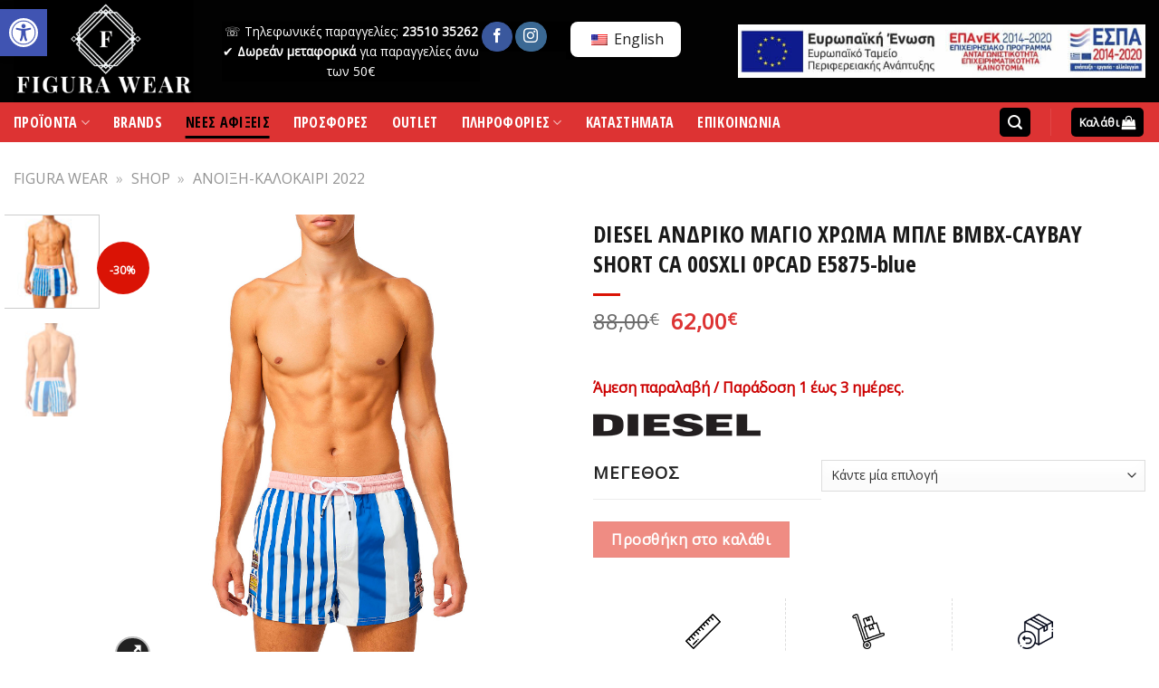

--- FILE ---
content_type: text/html; charset=UTF-8
request_url: https://figurawear.gr/product/diesel-andriko-magio-chroma-ble-bmbx-caybay-short-ca-00sxli-0pcad-e5875-blue/
body_size: 48370
content:
<!DOCTYPE html>
<!--[if IE 9 ]> <html lang="el" class="ie9 loading-site no-js"> <![endif]-->
<!--[if IE 8 ]> <html lang="el" class="ie8 loading-site no-js"> <![endif]-->
<!--[if (gte IE 9)|!(IE)]><!--><html lang="el" class="loading-site no-js"> <!--<![endif]-->
<head>
	<meta name="google-site-verification" content="ZGaX-b77jZdvzjtI7FjrK3sQgEogn22GeU5E2jIMFH0" />
	<meta charset="UTF-8" />
	<link rel="profile" href="http://gmpg.org/xfn/11" />
	<link rel="pingback" href="https://figurawear.gr/xmlrpc.php" />

	<script>(function(html){html.className = html.className.replace(/\bno-js\b/,'js')})(document.documentElement);</script>
<meta name='robots' content='index, follow, max-image-preview:large, max-snippet:-1, max-video-preview:-1' />
	<style>img:is([sizes="auto" i], [sizes^="auto," i]) { contain-intrinsic-size: 3000px 1500px }</style>
	<meta name="viewport" content="width=device-width, initial-scale=1, maximum-scale=1" /><script>window._wca = window._wca || [];</script>

	<!-- This site is optimized with the Yoast SEO plugin v25.1 - https://yoast.com/wordpress/plugins/seo/ -->
	<title>DIESEL ΑΝΔΡΙΚΟ ΜΑΓΙΟ ΧΡΩΜΑ ΜΠΛΕ BMBX-CAYBAY SHORT CA 00SXLI 0PCAD E5875-blue - Καταστήματα FIGURA Κατερίνη</title>
	<meta name="description" content="DIESEL ΑΝΔΡΙΚΟ ΜΑΓΙΟ ΧΡΩΜΑ ΜΠΛΕ BMBX-CAYBAY SHORT CA 00SXLI 0PCAD E5875-blue .Καταστήματα FIGURA Κατερίνη.Επώνυμα ανδρικά Ρούχα,Παπούτσια &amp; Αξεσουάρ." />
	<link rel="canonical" href="https://figurawear.gr/product/diesel-andriko-magio-chroma-ble-bmbx-caybay-short-ca-00sxli-0pcad-e5875-blue/" />
	<meta property="og:locale" content="el_GR" />
	<meta property="og:type" content="article" />
	<meta property="og:title" content="DIESEL ΑΝΔΡΙΚΟ ΜΑΓΙΟ ΧΡΩΜΑ ΜΠΛΕ BMBX-CAYBAY SHORT CA 00SXLI 0PCAD E5875-blue - Καταστήματα FIGURA Κατερίνη" />
	<meta property="og:description" content="DIESEL ΑΝΔΡΙΚΟ ΜΑΓΙΟ ΧΡΩΜΑ ΜΠΛΕ BMBX-CAYBAY SHORT CA 00SXLI 0PCAD E5875-blue .Καταστήματα FIGURA Κατερίνη.Επώνυμα ανδρικά Ρούχα,Παπούτσια &amp; Αξεσουάρ." />
	<meta property="og:url" content="https://figurawear.gr/product/diesel-andriko-magio-chroma-ble-bmbx-caybay-short-ca-00sxli-0pcad-e5875-blue/" />
	<meta property="og:site_name" content="Καταστήματα FIGURA Κατερίνη" />
	<meta property="article:publisher" content="https://www.facebook.com/figura.wear" />
	<meta property="article:modified_time" content="2024-08-13T15:41:55+00:00" />
	<meta property="og:image" content="https://figurawear.gr/wp-content/uploads/2022/04/hjvjghv.jpg" />
	<meta property="og:image:width" content="900" />
	<meta property="og:image:height" content="900" />
	<meta property="og:image:type" content="image/jpeg" />
	<meta name="twitter:card" content="summary_large_image" />
	<meta name="twitter:label1" content="Εκτιμώμενος χρόνος ανάγνωσης" />
	<meta name="twitter:data1" content="1 λεπτό" />
	<script type="application/ld+json" class="yoast-schema-graph">{"@context":"https://schema.org","@graph":[{"@type":"WebPage","@id":"https://figurawear.gr/product/diesel-andriko-magio-chroma-ble-bmbx-caybay-short-ca-00sxli-0pcad-e5875-blue/","url":"https://figurawear.gr/product/diesel-andriko-magio-chroma-ble-bmbx-caybay-short-ca-00sxli-0pcad-e5875-blue/","name":"DIESEL ΑΝΔΡΙΚΟ ΜΑΓΙΟ ΧΡΩΜΑ ΜΠΛΕ BMBX-CAYBAY SHORT CA 00SXLI 0PCAD E5875-blue - Καταστήματα FIGURA Κατερίνη","isPartOf":{"@id":"https://figurawear.gr/#website"},"primaryImageOfPage":{"@id":"https://figurawear.gr/product/diesel-andriko-magio-chroma-ble-bmbx-caybay-short-ca-00sxli-0pcad-e5875-blue/#primaryimage"},"image":{"@id":"https://figurawear.gr/product/diesel-andriko-magio-chroma-ble-bmbx-caybay-short-ca-00sxli-0pcad-e5875-blue/#primaryimage"},"thumbnailUrl":"https://figurawear.gr/wp-content/uploads/2022/04/hjvjghv.jpg","datePublished":"2022-01-03T11:30:52+00:00","dateModified":"2024-08-13T15:41:55+00:00","description":"DIESEL ΑΝΔΡΙΚΟ ΜΑΓΙΟ ΧΡΩΜΑ ΜΠΛΕ BMBX-CAYBAY SHORT CA 00SXLI 0PCAD E5875-blue .Καταστήματα FIGURA Κατερίνη.Επώνυμα ανδρικά Ρούχα,Παπούτσια & Αξεσουάρ.","breadcrumb":{"@id":"https://figurawear.gr/product/diesel-andriko-magio-chroma-ble-bmbx-caybay-short-ca-00sxli-0pcad-e5875-blue/#breadcrumb"},"inLanguage":"el","potentialAction":[{"@type":"ReadAction","target":["https://figurawear.gr/product/diesel-andriko-magio-chroma-ble-bmbx-caybay-short-ca-00sxli-0pcad-e5875-blue/"]}]},{"@type":"ImageObject","inLanguage":"el","@id":"https://figurawear.gr/product/diesel-andriko-magio-chroma-ble-bmbx-caybay-short-ca-00sxli-0pcad-e5875-blue/#primaryimage","url":"https://figurawear.gr/wp-content/uploads/2022/04/hjvjghv.jpg","contentUrl":"https://figurawear.gr/wp-content/uploads/2022/04/hjvjghv.jpg","width":900,"height":900,"caption":"DIESEL ΑΝΔΡΙΚΟ ΜΑΓΙΟ ΧΡΩΜΑ ΜΠΛΕ BMBX-CAYBAY SHORT CA 00SXLI 0PCAD E5875-blue"},{"@type":"BreadcrumbList","@id":"https://figurawear.gr/product/diesel-andriko-magio-chroma-ble-bmbx-caybay-short-ca-00sxli-0pcad-e5875-blue/#breadcrumb","itemListElement":[{"@type":"ListItem","position":1,"name":"FIGURA WEAR","item":"https://figurawear.gr/"},{"@type":"ListItem","position":2,"name":"SHOP","item":"https://figurawear.gr/shop/"},{"@type":"ListItem","position":3,"name":"ΑΝΟΙΞΗ-ΚΑΛΟΚΑΙΡΙ 2022"}]},{"@type":"WebSite","@id":"https://figurawear.gr/#website","url":"https://figurawear.gr/","name":"Καταστήματα FIGURA Κατερίνη","description":"Επώνυμα ανδρικά Ρούχα,  Παπούτσια &amp; Αξεσουάρ","publisher":{"@id":"https://figurawear.gr/#organization"},"potentialAction":[{"@type":"SearchAction","target":{"@type":"EntryPoint","urlTemplate":"https://figurawear.gr/?s={search_term_string}"},"query-input":{"@type":"PropertyValueSpecification","valueRequired":true,"valueName":"search_term_string"}}],"inLanguage":"el"},{"@type":"Organization","@id":"https://figurawear.gr/#organization","name":"Καταστήματα FIGURA Κατερίνη","url":"https://figurawear.gr/","logo":{"@type":"ImageObject","inLanguage":"el","@id":"https://figurawear.gr/#/schema/logo/image/","url":"https://figurawear.gr/wp-content/uploads/2020/07/FIGURA-LOGO-1.png","contentUrl":"https://figurawear.gr/wp-content/uploads/2020/07/FIGURA-LOGO-1.png","width":300,"height":170,"caption":"Καταστήματα FIGURA Κατερίνη"},"image":{"@id":"https://figurawear.gr/#/schema/logo/image/"},"sameAs":["https://www.facebook.com/figura.wear","https://www.instagram.com/figura_wear/?hl=el"]}]}</script>
	<!-- / Yoast SEO plugin. -->


<script type='application/javascript'>console.log('PixelYourSite PRO version 8.6.4');</script>
<link rel='dns-prefetch' href='//www.googletagmanager.com' />
<link rel='dns-prefetch' href='//stats.wp.com' />
<link rel='dns-prefetch' href='//fonts.googleapis.com' />
<link rel="alternate" type="application/rss+xml" title="Ροή RSS &raquo; Καταστήματα FIGURA Κατερίνη" href="https://figurawear.gr/feed/" />

        <script type="application/javascript" style="display:none">
            /* <![CDATA[ */
            window.pysWooProductData = window.pysWooProductData || [];
                        window.pysWooProductData[34643] = {"facebook":{"delay":0,"type":"static","name":"AddToCart","eventID":"a575bf60-cffb-4720-931f-2c1f597f1a94","pixelIds":["3461896200501116"],"params":{"content_type":"product","content_ids":["34643"],"contents":[{"id":"34643","quantity":1}],"tags":"2022, Diesel","content_name":"DIESEL \u0391\u039d\u0394\u03a1\u0399\u039a\u039f \u039c\u0391\u0393\u0399\u039f \u03a7\u03a1\u03a9\u039c\u0391 \u039c\u03a0\u039b\u0395 BMBX-CAYBAY SHORT CA 00SXLI 0PCAD E5875-blue","category_name":"\u0391\u039d\u039f\u0399\u039e\u0397-\u039a\u0391\u039b\u039f\u039a\u0391\u0399\u03a1\u0399 2022, \u039c\u0391\u0393\u0399\u039f, \u039d\u0395\u0395\u03a3 \u0391\u03a6\u0399\u039e\u0395\u0399\u03a3","value":62,"currency":"EUR"},"e_id":"woo_add_to_cart_on_button_click","ids":[],"hasTimeWindow":false,"timeWindow":0,"woo_order":"","edd_order":""},"ga":{"delay":0,"type":"static","name":"add_to_cart","trackingIds":["G-5P281J06XY"],"params":{"event_category":"ecommerce","non_interaction":false,"items":[{"id":"34643","name":"DIESEL \u0391\u039d\u0394\u03a1\u0399\u039a\u039f \u039c\u0391\u0393\u0399\u039f \u03a7\u03a1\u03a9\u039c\u0391 \u039c\u03a0\u039b\u0395 BMBX-CAYBAY SHORT CA 00SXLI 0PCAD E5875-blue","category":"\u0391\u039d\u039f\u0399\u039e\u0397-\u039a\u0391\u039b\u039f\u039a\u0391\u0399\u03a1\u0399 2022\/\u039c\u0391\u0393\u0399\u039f\/\u039d\u0395\u0395\u03a3 \u0391\u03a6\u0399\u039e\u0395\u0399\u03a3","quantity":1,"price":62}],"ecomm_prodid":"34643","ecomm_pagetype":"cart","ecomm_totalvalue":62},"e_id":"woo_add_to_cart_on_button_click","ids":[],"hasTimeWindow":false,"timeWindow":0,"eventID":"","woo_order":"","edd_order":""},"google_ads":{"delay":0,"type":"static","ids":[],"name":"add_to_cart","conversion_ids":["AW-382347981"],"params":{"ecomm_prodid":"34643","ecomm_pagetype":"product","event_category":"ecommerce","value":62,"items":[{"id":"34643","google_business_vertical":"retail"}]},"e_id":"woo_add_to_cart_on_button_click","hasTimeWindow":false,"timeWindow":0,"eventID":"","woo_order":"","edd_order":""}};
                        window.pysWooProductData[34644] = {"facebook":{"delay":0,"type":"static","name":"AddToCart","eventID":"fe706494-612a-45ca-81d4-8abfae00e8dd","pixelIds":["3461896200501116"],"params":{"content_type":"product","content_ids":["34644"],"contents":[{"id":"34644","quantity":1}],"content_name":"DIESEL \u0391\u039d\u0394\u03a1\u0399\u039a\u039f \u039c\u0391\u0393\u0399\u039f \u03a7\u03a1\u03a9\u039c\u0391 \u039c\u03a0\u039b\u0395 BMBX-CAYBAY SHORT CA 00SXLI 0PCAD E5875-blue<span> - <\/span>M","category_name":"\u0391\u039d\u039f\u0399\u039e\u0397-\u039a\u0391\u039b\u039f\u039a\u0391\u0399\u03a1\u0399 2022, \u039c\u0391\u0393\u0399\u039f, \u039d\u0395\u0395\u03a3 \u0391\u03a6\u0399\u039e\u0395\u0399\u03a3","value":62,"currency":"EUR"},"e_id":"woo_add_to_cart_on_button_click","ids":[],"hasTimeWindow":false,"timeWindow":0,"woo_order":"","edd_order":""},"ga":{"delay":0,"type":"static","name":"add_to_cart","trackingIds":["G-5P281J06XY"],"params":{"event_category":"ecommerce","non_interaction":false,"items":[{"id":"34644","name":"DIESEL \u0391\u039d\u0394\u03a1\u0399\u039a\u039f \u039c\u0391\u0393\u0399\u039f \u03a7\u03a1\u03a9\u039c\u0391 \u039c\u03a0\u039b\u0395 BMBX-CAYBAY SHORT CA 00SXLI 0PCAD E5875-blue","category":"\u0391\u039d\u039f\u0399\u039e\u0397-\u039a\u0391\u039b\u039f\u039a\u0391\u0399\u03a1\u0399 2022\/\u039c\u0391\u0393\u0399\u039f\/\u039d\u0395\u0395\u03a3 \u0391\u03a6\u0399\u039e\u0395\u0399\u03a3","quantity":1,"price":62,"variant":"m"}],"ecomm_prodid":"34644","ecomm_pagetype":"cart","ecomm_totalvalue":62},"e_id":"woo_add_to_cart_on_button_click","ids":[],"hasTimeWindow":false,"timeWindow":0,"eventID":"","woo_order":"","edd_order":""},"google_ads":{"delay":0,"type":"static","ids":[],"name":"add_to_cart","conversion_ids":["AW-382347981"],"params":{"ecomm_prodid":"34644","ecomm_pagetype":"product","event_category":"ecommerce","value":62,"items":[{"id":"34644","google_business_vertical":"retail"}]},"e_id":"woo_add_to_cart_on_button_click","hasTimeWindow":false,"timeWindow":0,"eventID":"","woo_order":"","edd_order":""}};
                        window.pysWooProductData[34645] = {"facebook":{"delay":0,"type":"static","name":"AddToCart","eventID":"b94132ad-5a6c-4230-a975-e1c5a1c30e4d","pixelIds":["3461896200501116"],"params":{"content_type":"product","content_ids":["34645"],"contents":[{"id":"34645","quantity":1}],"content_name":"DIESEL \u0391\u039d\u0394\u03a1\u0399\u039a\u039f \u039c\u0391\u0393\u0399\u039f \u03a7\u03a1\u03a9\u039c\u0391 \u039c\u03a0\u039b\u0395 BMBX-CAYBAY SHORT CA 00SXLI 0PCAD E5875-blue<span> - <\/span>L","category_name":"\u0391\u039d\u039f\u0399\u039e\u0397-\u039a\u0391\u039b\u039f\u039a\u0391\u0399\u03a1\u0399 2022, \u039c\u0391\u0393\u0399\u039f, \u039d\u0395\u0395\u03a3 \u0391\u03a6\u0399\u039e\u0395\u0399\u03a3","value":62,"currency":"EUR"},"e_id":"woo_add_to_cart_on_button_click","ids":[],"hasTimeWindow":false,"timeWindow":0,"woo_order":"","edd_order":""},"ga":{"delay":0,"type":"static","name":"add_to_cart","trackingIds":["G-5P281J06XY"],"params":{"event_category":"ecommerce","non_interaction":false,"items":[{"id":"34645","name":"DIESEL \u0391\u039d\u0394\u03a1\u0399\u039a\u039f \u039c\u0391\u0393\u0399\u039f \u03a7\u03a1\u03a9\u039c\u0391 \u039c\u03a0\u039b\u0395 BMBX-CAYBAY SHORT CA 00SXLI 0PCAD E5875-blue","category":"\u0391\u039d\u039f\u0399\u039e\u0397-\u039a\u0391\u039b\u039f\u039a\u0391\u0399\u03a1\u0399 2022\/\u039c\u0391\u0393\u0399\u039f\/\u039d\u0395\u0395\u03a3 \u0391\u03a6\u0399\u039e\u0395\u0399\u03a3","quantity":1,"price":62,"variant":"l"}],"ecomm_prodid":"34645","ecomm_pagetype":"cart","ecomm_totalvalue":62},"e_id":"woo_add_to_cart_on_button_click","ids":[],"hasTimeWindow":false,"timeWindow":0,"eventID":"","woo_order":"","edd_order":""},"google_ads":{"delay":0,"type":"static","ids":[],"name":"add_to_cart","conversion_ids":["AW-382347981"],"params":{"ecomm_prodid":"34645","ecomm_pagetype":"product","event_category":"ecommerce","value":62,"items":[{"id":"34645","google_business_vertical":"retail"}]},"e_id":"woo_add_to_cart_on_button_click","hasTimeWindow":false,"timeWindow":0,"eventID":"","woo_order":"","edd_order":""}};
                        window.pysWooProductData[34646] = {"facebook":{"delay":0,"type":"static","name":"AddToCart","eventID":"56538c44-84ce-4587-b848-db9645f49efb","pixelIds":["3461896200501116"],"params":{"content_type":"product","content_ids":["34646"],"contents":[{"id":"34646","quantity":1}],"content_name":"DIESEL \u0391\u039d\u0394\u03a1\u0399\u039a\u039f \u039c\u0391\u0393\u0399\u039f \u03a7\u03a1\u03a9\u039c\u0391 \u039c\u03a0\u039b\u0395 BMBX-CAYBAY SHORT CA 00SXLI 0PCAD E5875-blue<span> - <\/span>XL","category_name":"\u0391\u039d\u039f\u0399\u039e\u0397-\u039a\u0391\u039b\u039f\u039a\u0391\u0399\u03a1\u0399 2022, \u039c\u0391\u0393\u0399\u039f, \u039d\u0395\u0395\u03a3 \u0391\u03a6\u0399\u039e\u0395\u0399\u03a3","value":62,"currency":"EUR"},"e_id":"woo_add_to_cart_on_button_click","ids":[],"hasTimeWindow":false,"timeWindow":0,"woo_order":"","edd_order":""},"ga":{"delay":0,"type":"static","name":"add_to_cart","trackingIds":["G-5P281J06XY"],"params":{"event_category":"ecommerce","non_interaction":false,"items":[{"id":"34646","name":"DIESEL \u0391\u039d\u0394\u03a1\u0399\u039a\u039f \u039c\u0391\u0393\u0399\u039f \u03a7\u03a1\u03a9\u039c\u0391 \u039c\u03a0\u039b\u0395 BMBX-CAYBAY SHORT CA 00SXLI 0PCAD E5875-blue","category":"\u0391\u039d\u039f\u0399\u039e\u0397-\u039a\u0391\u039b\u039f\u039a\u0391\u0399\u03a1\u0399 2022\/\u039c\u0391\u0393\u0399\u039f\/\u039d\u0395\u0395\u03a3 \u0391\u03a6\u0399\u039e\u0395\u0399\u03a3","quantity":1,"price":62,"variant":"xl"}],"ecomm_prodid":"34646","ecomm_pagetype":"cart","ecomm_totalvalue":62},"e_id":"woo_add_to_cart_on_button_click","ids":[],"hasTimeWindow":false,"timeWindow":0,"eventID":"","woo_order":"","edd_order":""},"google_ads":{"delay":0,"type":"static","ids":[],"name":"add_to_cart","conversion_ids":["AW-382347981"],"params":{"ecomm_prodid":"34646","ecomm_pagetype":"product","event_category":"ecommerce","value":62,"items":[{"id":"34646","google_business_vertical":"retail"}]},"e_id":"woo_add_to_cart_on_button_click","hasTimeWindow":false,"timeWindow":0,"eventID":"","woo_order":"","edd_order":""}};
                        /* ]]> */
        </script>

        <link rel='stylesheet' id='font-awesome-css' href='https://figurawear.gr/wp-content/plugins/woocommerce-ajax-filters/berocket/assets/css/font-awesome.min.css?ver=6.8.1' media='all' />
<link rel='stylesheet' id='berocket_aapf_widget-style-css' href='https://figurawear.gr/wp-content/plugins/woocommerce-ajax-filters/assets/frontend/css/fullmain.min.css?ver=1.6.1.1' media='all' />
<style id='classic-theme-styles-inline-css'>
/*! This file is auto-generated */
.wp-block-button__link{color:#fff;background-color:#32373c;border-radius:9999px;box-shadow:none;text-decoration:none;padding:calc(.667em + 2px) calc(1.333em + 2px);font-size:1.125em}.wp-block-file__button{background:#32373c;color:#fff;text-decoration:none}
</style>
<link rel='stylesheet' id='mediaelement-css' href='https://figurawear.gr/wp-includes/js/mediaelement/mediaelementplayer-legacy.min.css?ver=4.2.17' media='all' />
<link rel='stylesheet' id='wp-mediaelement-css' href='https://figurawear.gr/wp-includes/js/mediaelement/wp-mediaelement.min.css?ver=6.8.1' media='all' />
<style id='jetpack-sharing-buttons-style-inline-css'>
.jetpack-sharing-buttons__services-list{display:flex;flex-direction:row;flex-wrap:wrap;gap:0;list-style-type:none;margin:5px;padding:0}.jetpack-sharing-buttons__services-list.has-small-icon-size{font-size:12px}.jetpack-sharing-buttons__services-list.has-normal-icon-size{font-size:16px}.jetpack-sharing-buttons__services-list.has-large-icon-size{font-size:24px}.jetpack-sharing-buttons__services-list.has-huge-icon-size{font-size:36px}@media print{.jetpack-sharing-buttons__services-list{display:none!important}}.editor-styles-wrapper .wp-block-jetpack-sharing-buttons{gap:0;padding-inline-start:0}ul.jetpack-sharing-buttons__services-list.has-background{padding:1.25em 2.375em}
</style>
<style id='global-styles-inline-css'>
:root{--wp--preset--aspect-ratio--square: 1;--wp--preset--aspect-ratio--4-3: 4/3;--wp--preset--aspect-ratio--3-4: 3/4;--wp--preset--aspect-ratio--3-2: 3/2;--wp--preset--aspect-ratio--2-3: 2/3;--wp--preset--aspect-ratio--16-9: 16/9;--wp--preset--aspect-ratio--9-16: 9/16;--wp--preset--color--black: #000000;--wp--preset--color--cyan-bluish-gray: #abb8c3;--wp--preset--color--white: #ffffff;--wp--preset--color--pale-pink: #f78da7;--wp--preset--color--vivid-red: #cf2e2e;--wp--preset--color--luminous-vivid-orange: #ff6900;--wp--preset--color--luminous-vivid-amber: #fcb900;--wp--preset--color--light-green-cyan: #7bdcb5;--wp--preset--color--vivid-green-cyan: #00d084;--wp--preset--color--pale-cyan-blue: #8ed1fc;--wp--preset--color--vivid-cyan-blue: #0693e3;--wp--preset--color--vivid-purple: #9b51e0;--wp--preset--gradient--vivid-cyan-blue-to-vivid-purple: linear-gradient(135deg,rgba(6,147,227,1) 0%,rgb(155,81,224) 100%);--wp--preset--gradient--light-green-cyan-to-vivid-green-cyan: linear-gradient(135deg,rgb(122,220,180) 0%,rgb(0,208,130) 100%);--wp--preset--gradient--luminous-vivid-amber-to-luminous-vivid-orange: linear-gradient(135deg,rgba(252,185,0,1) 0%,rgba(255,105,0,1) 100%);--wp--preset--gradient--luminous-vivid-orange-to-vivid-red: linear-gradient(135deg,rgba(255,105,0,1) 0%,rgb(207,46,46) 100%);--wp--preset--gradient--very-light-gray-to-cyan-bluish-gray: linear-gradient(135deg,rgb(238,238,238) 0%,rgb(169,184,195) 100%);--wp--preset--gradient--cool-to-warm-spectrum: linear-gradient(135deg,rgb(74,234,220) 0%,rgb(151,120,209) 20%,rgb(207,42,186) 40%,rgb(238,44,130) 60%,rgb(251,105,98) 80%,rgb(254,248,76) 100%);--wp--preset--gradient--blush-light-purple: linear-gradient(135deg,rgb(255,206,236) 0%,rgb(152,150,240) 100%);--wp--preset--gradient--blush-bordeaux: linear-gradient(135deg,rgb(254,205,165) 0%,rgb(254,45,45) 50%,rgb(107,0,62) 100%);--wp--preset--gradient--luminous-dusk: linear-gradient(135deg,rgb(255,203,112) 0%,rgb(199,81,192) 50%,rgb(65,88,208) 100%);--wp--preset--gradient--pale-ocean: linear-gradient(135deg,rgb(255,245,203) 0%,rgb(182,227,212) 50%,rgb(51,167,181) 100%);--wp--preset--gradient--electric-grass: linear-gradient(135deg,rgb(202,248,128) 0%,rgb(113,206,126) 100%);--wp--preset--gradient--midnight: linear-gradient(135deg,rgb(2,3,129) 0%,rgb(40,116,252) 100%);--wp--preset--font-size--small: 13px;--wp--preset--font-size--medium: 20px;--wp--preset--font-size--large: 36px;--wp--preset--font-size--x-large: 42px;--wp--preset--spacing--20: 0.44rem;--wp--preset--spacing--30: 0.67rem;--wp--preset--spacing--40: 1rem;--wp--preset--spacing--50: 1.5rem;--wp--preset--spacing--60: 2.25rem;--wp--preset--spacing--70: 3.38rem;--wp--preset--spacing--80: 5.06rem;--wp--preset--shadow--natural: 6px 6px 9px rgba(0, 0, 0, 0.2);--wp--preset--shadow--deep: 12px 12px 50px rgba(0, 0, 0, 0.4);--wp--preset--shadow--sharp: 6px 6px 0px rgba(0, 0, 0, 0.2);--wp--preset--shadow--outlined: 6px 6px 0px -3px rgba(255, 255, 255, 1), 6px 6px rgba(0, 0, 0, 1);--wp--preset--shadow--crisp: 6px 6px 0px rgba(0, 0, 0, 1);}:where(.is-layout-flex){gap: 0.5em;}:where(.is-layout-grid){gap: 0.5em;}body .is-layout-flex{display: flex;}.is-layout-flex{flex-wrap: wrap;align-items: center;}.is-layout-flex > :is(*, div){margin: 0;}body .is-layout-grid{display: grid;}.is-layout-grid > :is(*, div){margin: 0;}:where(.wp-block-columns.is-layout-flex){gap: 2em;}:where(.wp-block-columns.is-layout-grid){gap: 2em;}:where(.wp-block-post-template.is-layout-flex){gap: 1.25em;}:where(.wp-block-post-template.is-layout-grid){gap: 1.25em;}.has-black-color{color: var(--wp--preset--color--black) !important;}.has-cyan-bluish-gray-color{color: var(--wp--preset--color--cyan-bluish-gray) !important;}.has-white-color{color: var(--wp--preset--color--white) !important;}.has-pale-pink-color{color: var(--wp--preset--color--pale-pink) !important;}.has-vivid-red-color{color: var(--wp--preset--color--vivid-red) !important;}.has-luminous-vivid-orange-color{color: var(--wp--preset--color--luminous-vivid-orange) !important;}.has-luminous-vivid-amber-color{color: var(--wp--preset--color--luminous-vivid-amber) !important;}.has-light-green-cyan-color{color: var(--wp--preset--color--light-green-cyan) !important;}.has-vivid-green-cyan-color{color: var(--wp--preset--color--vivid-green-cyan) !important;}.has-pale-cyan-blue-color{color: var(--wp--preset--color--pale-cyan-blue) !important;}.has-vivid-cyan-blue-color{color: var(--wp--preset--color--vivid-cyan-blue) !important;}.has-vivid-purple-color{color: var(--wp--preset--color--vivid-purple) !important;}.has-black-background-color{background-color: var(--wp--preset--color--black) !important;}.has-cyan-bluish-gray-background-color{background-color: var(--wp--preset--color--cyan-bluish-gray) !important;}.has-white-background-color{background-color: var(--wp--preset--color--white) !important;}.has-pale-pink-background-color{background-color: var(--wp--preset--color--pale-pink) !important;}.has-vivid-red-background-color{background-color: var(--wp--preset--color--vivid-red) !important;}.has-luminous-vivid-orange-background-color{background-color: var(--wp--preset--color--luminous-vivid-orange) !important;}.has-luminous-vivid-amber-background-color{background-color: var(--wp--preset--color--luminous-vivid-amber) !important;}.has-light-green-cyan-background-color{background-color: var(--wp--preset--color--light-green-cyan) !important;}.has-vivid-green-cyan-background-color{background-color: var(--wp--preset--color--vivid-green-cyan) !important;}.has-pale-cyan-blue-background-color{background-color: var(--wp--preset--color--pale-cyan-blue) !important;}.has-vivid-cyan-blue-background-color{background-color: var(--wp--preset--color--vivid-cyan-blue) !important;}.has-vivid-purple-background-color{background-color: var(--wp--preset--color--vivid-purple) !important;}.has-black-border-color{border-color: var(--wp--preset--color--black) !important;}.has-cyan-bluish-gray-border-color{border-color: var(--wp--preset--color--cyan-bluish-gray) !important;}.has-white-border-color{border-color: var(--wp--preset--color--white) !important;}.has-pale-pink-border-color{border-color: var(--wp--preset--color--pale-pink) !important;}.has-vivid-red-border-color{border-color: var(--wp--preset--color--vivid-red) !important;}.has-luminous-vivid-orange-border-color{border-color: var(--wp--preset--color--luminous-vivid-orange) !important;}.has-luminous-vivid-amber-border-color{border-color: var(--wp--preset--color--luminous-vivid-amber) !important;}.has-light-green-cyan-border-color{border-color: var(--wp--preset--color--light-green-cyan) !important;}.has-vivid-green-cyan-border-color{border-color: var(--wp--preset--color--vivid-green-cyan) !important;}.has-pale-cyan-blue-border-color{border-color: var(--wp--preset--color--pale-cyan-blue) !important;}.has-vivid-cyan-blue-border-color{border-color: var(--wp--preset--color--vivid-cyan-blue) !important;}.has-vivid-purple-border-color{border-color: var(--wp--preset--color--vivid-purple) !important;}.has-vivid-cyan-blue-to-vivid-purple-gradient-background{background: var(--wp--preset--gradient--vivid-cyan-blue-to-vivid-purple) !important;}.has-light-green-cyan-to-vivid-green-cyan-gradient-background{background: var(--wp--preset--gradient--light-green-cyan-to-vivid-green-cyan) !important;}.has-luminous-vivid-amber-to-luminous-vivid-orange-gradient-background{background: var(--wp--preset--gradient--luminous-vivid-amber-to-luminous-vivid-orange) !important;}.has-luminous-vivid-orange-to-vivid-red-gradient-background{background: var(--wp--preset--gradient--luminous-vivid-orange-to-vivid-red) !important;}.has-very-light-gray-to-cyan-bluish-gray-gradient-background{background: var(--wp--preset--gradient--very-light-gray-to-cyan-bluish-gray) !important;}.has-cool-to-warm-spectrum-gradient-background{background: var(--wp--preset--gradient--cool-to-warm-spectrum) !important;}.has-blush-light-purple-gradient-background{background: var(--wp--preset--gradient--blush-light-purple) !important;}.has-blush-bordeaux-gradient-background{background: var(--wp--preset--gradient--blush-bordeaux) !important;}.has-luminous-dusk-gradient-background{background: var(--wp--preset--gradient--luminous-dusk) !important;}.has-pale-ocean-gradient-background{background: var(--wp--preset--gradient--pale-ocean) !important;}.has-electric-grass-gradient-background{background: var(--wp--preset--gradient--electric-grass) !important;}.has-midnight-gradient-background{background: var(--wp--preset--gradient--midnight) !important;}.has-small-font-size{font-size: var(--wp--preset--font-size--small) !important;}.has-medium-font-size{font-size: var(--wp--preset--font-size--medium) !important;}.has-large-font-size{font-size: var(--wp--preset--font-size--large) !important;}.has-x-large-font-size{font-size: var(--wp--preset--font-size--x-large) !important;}
:where(.wp-block-post-template.is-layout-flex){gap: 1.25em;}:where(.wp-block-post-template.is-layout-grid){gap: 1.25em;}
:where(.wp-block-columns.is-layout-flex){gap: 2em;}:where(.wp-block-columns.is-layout-grid){gap: 2em;}
:root :where(.wp-block-pullquote){font-size: 1.5em;line-height: 1.6;}
</style>
<link rel='stylesheet' id='photoswipe-css' href='https://figurawear.gr/wp-content/plugins/woocommerce/assets/css/photoswipe/photoswipe.min.css?ver=9.8.6' media='all' />
<link rel='stylesheet' id='photoswipe-default-skin-css' href='https://figurawear.gr/wp-content/plugins/woocommerce/assets/css/photoswipe/default-skin/default-skin.min.css?ver=9.8.6' media='all' />
<style id='woocommerce-inline-inline-css'>
.woocommerce form .form-row .required { visibility: visible; }
</style>
<link rel='stylesheet' id='trp-language-switcher-style-css' href='https://figurawear.gr/wp-content/plugins/translatepress-multilingual/assets/css/trp-language-switcher.css?ver=2.9.15' media='all' />
<style id='trp-language-switcher-style-inline-css'>
.trp-language-switcher > div {
    padding: 3px 5px 3px 5px;
    background-image: none;
    text-align: center;}
</style>
<link rel='stylesheet' id='brands-styles-css' href='https://figurawear.gr/wp-content/plugins/woocommerce/assets/css/brands.css?ver=9.8.6' media='all' />
<link rel='stylesheet' id='flatsome-icons-css' href='https://figurawear.gr/wp-content/themes/flatsome/assets/css/fl-icons.css?ver=3.12' media='all' />
<link rel='stylesheet' id='pojo-a11y-css' href='https://figurawear.gr/wp-content/plugins/pojo-accessibility/assets/css/style.min.css?ver=1.0.0' media='all' />
<link rel='stylesheet' id='flatsome-main-css' href='https://figurawear.gr/wp-content/themes/flatsome/assets/css/flatsome.css?ver=3.40.3' media='all' />
<link rel='stylesheet' id='flatsome-shop-css' href='https://figurawear.gr/wp-content/themes/flatsome/assets/css/flatsome-shop.css?ver=3.40.3' media='all' />
<link rel='stylesheet' id='flatsome-style-css' href='https://figurawear.gr/wp-content/themes/flatsome-child/style.css?ver=3.0' media='all' />
<link rel='stylesheet' id='flatsome-googlefonts-css' href='//fonts.googleapis.com/css?family=Open+Sans+Condensed%3Aregular%2C700%2C700%7COpen+Sans%3Aregular%2Cregular%7CDancing+Script%3Aregular%2C400&#038;display=swap&#038;ver=3.9' media='all' />
<script id="woocommerce-google-analytics-integration-gtag-js-after">
/* Google Analytics for WooCommerce (gtag.js) */
					window.dataLayer = window.dataLayer || [];
					function gtag(){dataLayer.push(arguments);}
					// Set up default consent state.
					for ( const mode of [{"analytics_storage":"denied","ad_storage":"denied","ad_user_data":"denied","ad_personalization":"denied","region":["AT","BE","BG","HR","CY","CZ","DK","EE","FI","FR","DE","GR","HU","IS","IE","IT","LV","LI","LT","LU","MT","NL","NO","PL","PT","RO","SK","SI","ES","SE","GB","CH"]}] || [] ) {
						gtag( "consent", "default", { "wait_for_update": 500, ...mode } );
					}
					gtag("js", new Date());
					gtag("set", "developer_id.dOGY3NW", true);
					gtag("config", "UA-173955140-1", {"track_404":true,"allow_google_signals":true,"logged_in":false,"linker":{"domains":[],"allow_incoming":false},"custom_map":{"dimension1":"logged_in"}});
</script>
<script src="https://figurawear.gr/wp-includes/js/jquery/jquery.min.js?ver=3.7.1" id="jquery-core-js"></script>
<script src="https://figurawear.gr/wp-includes/js/jquery/jquery-migrate.min.js?ver=3.4.1" id="jquery-migrate-js"></script>
<script src="https://figurawear.gr/wp-content/plugins/woocommerce/assets/js/jquery-blockui/jquery.blockUI.min.js?ver=2.7.0-wc.9.8.6" id="jquery-blockui-js" defer data-wp-strategy="defer"></script>
<script id="wc-add-to-cart-js-extra">
var wc_add_to_cart_params = {"ajax_url":"\/wp-admin\/admin-ajax.php","wc_ajax_url":"\/?wc-ajax=%%endpoint%%","i18n_view_cart":"\u03a0\u03c1\u03bf\u03b2\u03bf\u03bb\u03ae \u03ba\u03b1\u03bb\u03b1\u03b8\u03b9\u03bf\u03cd","cart_url":"https:\/\/figurawear.gr\/cart\/","is_cart":"","cart_redirect_after_add":"no"};
</script>
<script src="https://figurawear.gr/wp-content/plugins/woocommerce/assets/js/frontend/add-to-cart.min.js?ver=9.8.6" id="wc-add-to-cart-js" defer data-wp-strategy="defer"></script>
<script src="https://figurawear.gr/wp-content/plugins/woocommerce/assets/js/photoswipe/photoswipe.min.js?ver=4.1.1-wc.9.8.6" id="photoswipe-js" defer data-wp-strategy="defer"></script>
<script src="https://figurawear.gr/wp-content/plugins/woocommerce/assets/js/photoswipe/photoswipe-ui-default.min.js?ver=4.1.1-wc.9.8.6" id="photoswipe-ui-default-js" defer data-wp-strategy="defer"></script>
<script id="wc-single-product-js-extra">
var wc_single_product_params = {"i18n_required_rating_text":"\u03a0\u03b1\u03c1\u03b1\u03ba\u03b1\u03bb\u03bf\u03cd\u03bc\u03b5, \u03b5\u03c0\u03b9\u03bb\u03ad\u03be\u03c4\u03b5 \u03bc\u03af\u03b1 \u03b2\u03b1\u03b8\u03bc\u03bf\u03bb\u03bf\u03b3\u03af\u03b1","i18n_rating_options":["1 \u03b1\u03c0\u03cc 5 \u03b1\u03c3\u03c4\u03ad\u03c1\u03b9\u03b1","2 \u03b1\u03c0\u03cc 5 \u03b1\u03c3\u03c4\u03ad\u03c1\u03b9\u03b1","3 \u03b1\u03c0\u03cc 5 \u03b1\u03c3\u03c4\u03ad\u03c1\u03b9\u03b1","4 \u03b1\u03c0\u03cc 5 \u03b1\u03c3\u03c4\u03ad\u03c1\u03b9\u03b1","5 \u03b1\u03c0\u03cc 5 \u03b1\u03c3\u03c4\u03ad\u03c1\u03b9\u03b1"],"i18n_product_gallery_trigger_text":"View full-screen image gallery","review_rating_required":"yes","flexslider":{"rtl":false,"animation":"slide","smoothHeight":true,"directionNav":false,"controlNav":"thumbnails","slideshow":false,"animationSpeed":500,"animationLoop":false,"allowOneSlide":false},"zoom_enabled":"","zoom_options":[],"photoswipe_enabled":"1","photoswipe_options":{"shareEl":false,"closeOnScroll":false,"history":false,"hideAnimationDuration":0,"showAnimationDuration":0},"flexslider_enabled":""};
</script>
<script src="https://figurawear.gr/wp-content/plugins/woocommerce/assets/js/frontend/single-product.min.js?ver=9.8.6" id="wc-single-product-js" defer data-wp-strategy="defer"></script>
<script src="https://figurawear.gr/wp-content/plugins/woocommerce/assets/js/js-cookie/js.cookie.min.js?ver=2.1.4-wc.9.8.6" id="js-cookie-js" data-wp-strategy="defer"></script>
<script id="woocommerce-js-extra">
var woocommerce_params = {"ajax_url":"\/wp-admin\/admin-ajax.php","wc_ajax_url":"\/?wc-ajax=%%endpoint%%","i18n_password_show":"\u0395\u03bc\u03c6\u03ac\u03bd\u03b9\u03c3\u03b7 \u03c3\u03c5\u03bd\u03b8\u03b7\u03bc\u03b1\u03c4\u03b9\u03ba\u03bf\u03cd","i18n_password_hide":"\u0391\u03c0\u03cc\u03ba\u03c1\u03c5\u03c8\u03b7 \u03c3\u03c5\u03bd\u03b8\u03b7\u03bc\u03b1\u03c4\u03b9\u03ba\u03bf\u03cd"};
</script>
<script src="https://figurawear.gr/wp-content/plugins/woocommerce/assets/js/frontend/woocommerce.min.js?ver=9.8.6" id="woocommerce-js" defer data-wp-strategy="defer"></script>
<script src="https://figurawear.gr/wp-content/plugins/translatepress-multilingual/assets/js/trp-frontend-compatibility.js?ver=2.9.15" id="trp-frontend-compatibility-js"></script>
<script src="https://stats.wp.com/s-202604.js" id="woocommerce-analytics-js" defer data-wp-strategy="defer"></script>
<script src="https://figurawear.gr/wp-content/plugins/pixelyoursite-pro/dist/scripts/jquery.bind-first-0.2.3.min.js?ver=6.8.1" id="jquery-bind-first-js"></script>
<script src="https://figurawear.gr/wp-content/plugins/pixelyoursite-pro/dist/scripts/vimeo.min.js?ver=6.8.1" id="vimeo-js"></script>
<script id="pys-js-extra">
var pysOptions = {"staticEvents":{"facebook":{"init_event":[{"delay":0,"type":"static","name":"PageView","eventID":"6b6443b9-c409-4d48-8a36-e65e72d961ec","pixelIds":["3461896200501116"],"params":{"categories":"\u0391\u039d\u039f\u0399\u039e\u0397-\u039a\u0391\u039b\u039f\u039a\u0391\u0399\u03a1\u0399 2022, \u039c\u0391\u0393\u0399\u039f, \u039d\u0395\u0395\u03a3 \u0391\u03a6\u0399\u039e\u0395\u0399\u03a3","tags":"2022, Diesel","page_title":"DIESEL \u0391\u039d\u0394\u03a1\u0399\u039a\u039f \u039c\u0391\u0393\u0399\u039f \u03a7\u03a1\u03a9\u039c\u0391 \u039c\u03a0\u039b\u0395 BMBX-CAYBAY SHORT CA 00SXLI 0PCAD E5875-blue","post_type":"product","post_id":34643,"plugin":"PixelYourSite","event_url":"figurawear.gr\/product\/diesel-andriko-magio-chroma-ble-bmbx-caybay-short-ca-00sxli-0pcad-e5875-blue\/","user_role":"guest"},"e_id":"init_event","ids":[],"hasTimeWindow":false,"timeWindow":0,"woo_order":"","edd_order":""}],"woo_view_content":[{"delay":0,"type":"static","name":"ViewContent","eventID":"9931a215-53c6-471d-8a14-344d83d172a6","pixelIds":["3461896200501116"],"params":{"content_ids":["34643"],"content_type":"product_group","tags":"2022, Diesel","content_name":"DIESEL \u0391\u039d\u0394\u03a1\u0399\u039a\u039f \u039c\u0391\u0393\u0399\u039f \u03a7\u03a1\u03a9\u039c\u0391 \u039c\u03a0\u039b\u0395 BMBX-CAYBAY SHORT CA 00SXLI 0PCAD E5875-blue","category_name":"\u0391\u039d\u039f\u0399\u039e\u0397-\u039a\u0391\u039b\u039f\u039a\u0391\u0399\u03a1\u0399 2022, \u039c\u0391\u0393\u0399\u039f, \u039d\u0395\u0395\u03a3 \u0391\u03a6\u0399\u039e\u0395\u0399\u03a3","value":62,"currency":"EUR","contents":[{"id":"34643","quantity":1}],"product_price":62,"page_title":"DIESEL \u0391\u039d\u0394\u03a1\u0399\u039a\u039f \u039c\u0391\u0393\u0399\u039f \u03a7\u03a1\u03a9\u039c\u0391 \u039c\u03a0\u039b\u0395 BMBX-CAYBAY SHORT CA 00SXLI 0PCAD E5875-blue","post_type":"product","post_id":34643,"plugin":"PixelYourSite","event_url":"figurawear.gr\/product\/diesel-andriko-magio-chroma-ble-bmbx-caybay-short-ca-00sxli-0pcad-e5875-blue\/","user_role":"guest"},"e_id":"woo_view_content","ids":[],"hasTimeWindow":false,"timeWindow":0,"woo_order":"","edd_order":""}]},"google_ads":{"init_event":[{"delay":0,"type":"static","name":"page_view","conversion_ids":["AW-382347981"],"params":{"page_title":"DIESEL \u0391\u039d\u0394\u03a1\u0399\u039a\u039f \u039c\u0391\u0393\u0399\u039f \u03a7\u03a1\u03a9\u039c\u0391 \u039c\u03a0\u039b\u0395 BMBX-CAYBAY SHORT CA 00SXLI 0PCAD E5875-blue","post_type":"product","post_id":34643,"plugin":"PixelYourSite","event_url":"figurawear.gr\/product\/diesel-andriko-magio-chroma-ble-bmbx-caybay-short-ca-00sxli-0pcad-e5875-blue\/","user_role":"guest"},"e_id":"init_event","ids":[],"hasTimeWindow":false,"timeWindow":0,"eventID":"","woo_order":"","edd_order":""}],"woo_view_content":[{"delay":0,"type":"static","name":"view_item","ids":[],"conversion_ids":["AW-382347981"],"params":{"ecomm_prodid":"34643","ecomm_pagetype":"product","event_category":"ecommerce","value":62,"items":[{"id":"34643","google_business_vertical":"retail"}],"page_title":"DIESEL \u0391\u039d\u0394\u03a1\u0399\u039a\u039f \u039c\u0391\u0393\u0399\u039f \u03a7\u03a1\u03a9\u039c\u0391 \u039c\u03a0\u039b\u0395 BMBX-CAYBAY SHORT CA 00SXLI 0PCAD E5875-blue","post_type":"product","post_id":34643,"plugin":"PixelYourSite","event_url":"figurawear.gr\/product\/diesel-andriko-magio-chroma-ble-bmbx-caybay-short-ca-00sxli-0pcad-e5875-blue\/","user_role":"guest"},"e_id":"woo_view_content","hasTimeWindow":false,"timeWindow":0,"eventID":"","woo_order":"","edd_order":""}]},"ga":{"woo_view_content":[{"delay":0,"type":"static","name":"view_item","trackingIds":["G-5P281J06XY"],"params":{"event_category":"ecommerce","items":[{"id":"34643","name":"DIESEL \u0391\u039d\u0394\u03a1\u0399\u039a\u039f \u039c\u0391\u0393\u0399\u039f \u03a7\u03a1\u03a9\u039c\u0391 \u039c\u03a0\u039b\u0395 BMBX-CAYBAY SHORT CA 00SXLI 0PCAD E5875-blue","category":"\u0391\u039d\u039f\u0399\u039e\u0397-\u039a\u0391\u039b\u039f\u039a\u0391\u0399\u03a1\u0399 2022\/\u039c\u0391\u0393\u0399\u039f\/\u039d\u0395\u0395\u03a3 \u0391\u03a6\u0399\u039e\u0395\u0399\u03a3","quantity":1,"price":62}],"non_interaction":true,"ecomm_prodid":"34643","ecomm_pagetype":"product","ecomm_totalvalue":62,"page_title":"DIESEL \u0391\u039d\u0394\u03a1\u0399\u039a\u039f \u039c\u0391\u0393\u0399\u039f \u03a7\u03a1\u03a9\u039c\u0391 \u039c\u03a0\u039b\u0395 BMBX-CAYBAY SHORT CA 00SXLI 0PCAD E5875-blue","post_type":"product","post_id":34643,"plugin":"PixelYourSite","event_url":"figurawear.gr\/product\/diesel-andriko-magio-chroma-ble-bmbx-caybay-short-ca-00sxli-0pcad-e5875-blue\/","user_role":"guest"},"e_id":"woo_view_content","ids":[],"hasTimeWindow":false,"timeWindow":0,"eventID":"","woo_order":"","edd_order":""}],"woo_view_item_list_single":[{"delay":0,"type":"static","name":"view_item_list","trackingIds":["G-5P281J06XY"],"params":{"event_category":"ecommerce","event_label":"DIESEL \u0391\u039d\u0394\u03a1\u0399\u039a\u039f \u039c\u0391\u0393\u0399\u039f \u03a7\u03a1\u03a9\u039c\u0391 \u039c\u03a0\u039b\u0395 BMBX-CAYBAY SHORT CA 00SXLI 0PCAD E5875-blue - Related products","items":[{"id":"9540","name":"Diesel  \u03a3\u03ba\u03bf\u03cd\u03c6\u03bf\u03c2 \u03a7\u03c1\u03ce\u03bc\u03b1 \u03a0\u03c1\u03ac\u03c3\u03b9\u03bd\u03bf Diesel Unisex Beanies OOSVEX-ODAOB-58Z-Olive","category":"\u03a3\u039a\u039f\u03a5\u03a6\u039f\u0399\/\u03a0\u03a1\u039f\u03a3\u03a6\u039f\u03a1\u0395\u03a3","quantity":1,"price":30,"list_position":1,"list_name":"DIESEL \u0391\u039d\u0394\u03a1\u0399\u039a\u039f \u039c\u0391\u0393\u0399\u039f \u03a7\u03a1\u03a9\u039c\u0391 \u039c\u03a0\u039b\u0395 BMBX-CAYBAY SHORT CA 00SXLI 0PCAD E5875-blue - Related products"},{"id":"9544","name":"Diesel \u03a3\u03ba\u03bf\u03cd\u03c6\u03bf\u03c2 \u03a7\u03c1\u03ce\u03bc\u03b1 \u0391\u03bd\u03bf\u03b9\u03c7\u03c4\u03cc \u039c\u03c0\u03bb\u03b5 Diesel Unisex Beanies OOSVEX-ODAOB-8HN-Light Blue","category":"\u03a3\u039a\u039f\u03a5\u03a6\u039f\u0399\/\u03a0\u03a1\u039f\u03a3\u03a6\u039f\u03a1\u0395\u03a3","quantity":1,"price":30,"list_position":2,"list_name":"DIESEL \u0391\u039d\u0394\u03a1\u0399\u039a\u039f \u039c\u0391\u0393\u0399\u039f \u03a7\u03a1\u03a9\u039c\u0391 \u039c\u03a0\u039b\u0395 BMBX-CAYBAY SHORT CA 00SXLI 0PCAD E5875-blue - Related products"},{"id":"9548","name":"Diesel \u03a3\u03ba\u03bf\u03cd\u03c6\u03bf\u03c2 \u03a7\u03c1\u03ce\u03bc\u03b1 \u039c\u03c0\u03bb\u03b5 Diesel Unisex Beanies OOS9OR-OOWDE-81E-Blue","category":"\u03a3\u039a\u039f\u03a5\u03a6\u039f\u0399\/\u03a0\u03a1\u039f\u03a3\u03a6\u039f\u03a1\u0395\u03a3","quantity":1,"price":25,"list_position":3,"list_name":"DIESEL \u0391\u039d\u0394\u03a1\u0399\u039a\u039f \u039c\u0391\u0393\u0399\u039f \u03a7\u03a1\u03a9\u039c\u0391 \u039c\u03a0\u039b\u0395 BMBX-CAYBAY SHORT CA 00SXLI 0PCAD E5875-blue - Related products"},{"id":"10561","name":"\u0391\u03bd\u03b4\u03c1\u03b9\u03ba\u03cc \u03a0\u03bf\u03c5\u03bb\u03cc\u03b2\u03b5\u03c1 Diesel \u03a7\u03c1\u03ce\u03bc\u03b1 \u039c\u03b1\u03cd\u03c1\u03bf \u03a0\u03b5\u03c4\u03c1\u03cc\u03bb Diesel PULLOVER 00SJ5M-0AATI-900-black","category":"\u03a0\u039f\u03a5\u039b\u039f\u0392\u0395\u03a1\/\u03a0\u03a1\u039f\u03a3\u03a6\u039f\u03a1\u0395\u03a3","quantity":1,"price":64,"list_position":4,"list_name":"DIESEL \u0391\u039d\u0394\u03a1\u0399\u039a\u039f \u039c\u0391\u0393\u0399\u039f \u03a7\u03a1\u03a9\u039c\u0391 \u039c\u03a0\u039b\u0395 BMBX-CAYBAY SHORT CA 00SXLI 0PCAD E5875-blue - Related products"},{"id":"11650","name":"\u0391\u03bd\u03b4\u03c1\u03b9\u03ba\u03cc \u03a0\u03b1\u03bd\u03c4\u03b5\u03bb\u03cc\u03bd\u03b9 \u03a4\u03b6\u03b9\u03bd DIESEL LARKEE 00S4IN 0088Z 01-Dark REGULAR","category":"\u03a0\u0391\u039d\u03a4\u0395\u039b\u039f\u039d\u0399\u0391\/\u03a0\u03a1\u039f\u03a3\u03a6\u039f\u03a1\u0395\u03a3","quantity":1,"price":69,"list_position":5,"list_name":"DIESEL \u0391\u039d\u0394\u03a1\u0399\u039a\u039f \u039c\u0391\u0393\u0399\u039f \u03a7\u03a1\u03a9\u039c\u0391 \u039c\u03a0\u039b\u0395 BMBX-CAYBAY SHORT CA 00SXLI 0PCAD E5875-blue - Related products"},{"id":"11692","name":"\u0391\u03bd\u03b4\u03c1\u03b9\u03ba\u03cc \u03a0\u03b1\u03bd\u03c4\u03b5\u03bb\u03cc\u03bd\u03b9 \u03a4\u03b6\u03b9\u03bd DIESEL THOMMER STRETCH 008W1R 00921 01-BLUE","category":"\u03a0\u0391\u039d\u03a4\u0395\u039b\u039f\u039d\u0399\u0391\/\u03a0\u03a1\u039f\u03a3\u03a6\u039f\u03a1\u0395\u03a3","quantity":1,"price":130,"list_position":6,"list_name":"DIESEL \u0391\u039d\u0394\u03a1\u0399\u039a\u039f \u039c\u0391\u0393\u0399\u039f \u03a7\u03a1\u03a9\u039c\u0391 \u039c\u03a0\u039b\u0395 BMBX-CAYBAY SHORT CA 00SXLI 0PCAD E5875-blue - Related products"},{"id":"14462","name":"\u0391\u03bd\u03b4\u03c1\u03b9\u03ba\u03ae \u0392\u03b5\u03c1\u03bc\u03bf\u03cd\u03b4\u03b1 \u03a4\u03b6\u03b9\u03bd Diesel \u03a7\u03c1\u03ce\u03bc\u03b1 \u03a3\u03ba\u03bf\u03cd\u03c1\u03bf \u039c\u03c0\u03bb\u03b5 00SD3U-087AN-01 Dark Blue","category":"\u0392\u0395\u03a1\u039c\u039f\u03a5\u0394\u0395\u03a3\/\u03a0\u03a1\u039f\u03a3\u03a6\u039f\u03a1\u0395\u03a3","quantity":1,"price":0,"list_position":7,"list_name":"DIESEL \u0391\u039d\u0394\u03a1\u0399\u039a\u039f \u039c\u0391\u0393\u0399\u039f \u03a7\u03a1\u03a9\u039c\u0391 \u039c\u03a0\u039b\u0395 BMBX-CAYBAY SHORT CA 00SXLI 0PCAD E5875-blue - Related products"},{"id":"14472","name":"\u0391\u03bd\u03b4\u03c1\u03b9\u03ba\u03ae \u0392\u03b5\u03c1\u03bc\u03bf\u03cd\u03b4\u03b1 \u03a4\u03b6\u03b9\u03bd Diesel \u03a7\u03c1\u03ce\u03bc\u03b1 \u03a3\u03ba\u03bf\u03cd\u03c1\u03bf \u039c\u03c0\u03bb\u03b5 00SD3U-009CH-01 Dark Blue","category":"\u0392\u0395\u03a1\u039c\u039f\u03a5\u0394\u0395\u03a3\/\u03a0\u03a1\u039f\u03a3\u03a6\u039f\u03a1\u0395\u03a3","quantity":1,"price":85,"list_position":8,"list_name":"DIESEL \u0391\u039d\u0394\u03a1\u0399\u039a\u039f \u039c\u0391\u0393\u0399\u039f \u03a7\u03a1\u03a9\u039c\u0391 \u039c\u03a0\u039b\u0395 BMBX-CAYBAY SHORT CA 00SXLI 0PCAD E5875-blue - Related products"},{"id":"14488","name":"\u0391\u03bd\u03b4\u03c1\u03b9\u03ba\u03ae \u0392\u03b5\u03c1\u03bc\u03bf\u03cd\u03b4\u03b1 \u03a4\u03b6\u03b9\u03bd Diesel \u03a7\u03c1\u03ce\u03bc\u03b1 \u0391\u03bd\u03bf\u03b9\u03c7\u03c4\u03cc \u039c\u03c0\u03bb\u03b5 00SD3V-084QP-01 Light Blue","category":"\u0392\u0395\u03a1\u039c\u039f\u03a5\u0394\u0395\u03a3\/\u03a0\u03a1\u039f\u03a3\u03a6\u039f\u03a1\u0395\u03a3","quantity":1,"price":89,"list_position":9,"list_name":"DIESEL \u0391\u039d\u0394\u03a1\u0399\u039a\u039f \u039c\u0391\u0393\u0399\u039f \u03a7\u03a1\u03a9\u039c\u0391 \u039c\u03a0\u039b\u0395 BMBX-CAYBAY SHORT CA 00SXLI 0PCAD E5875-blue - Related products"},{"id":"14507","name":"\u0391\u03bd\u03b4\u03c1\u03b9\u03ba\u03ae \u0392\u03b5\u03c1\u03bc\u03bf\u03cd\u03b4\u03b1 \u03a4\u03b6\u03b9\u03bd Diesel \u03a7\u03c1\u03ce\u03bc\u03b1 \u039c\u03b1\u03cd\u03c1\u03bf 00SD3U-0JAXJ-02 Black","category":"\u0392\u0395\u03a1\u039c\u039f\u03a5\u0394\u0395\u03a3\/\u03a0\u03a1\u039f\u03a3\u03a6\u039f\u03a1\u0395\u03a3","quantity":1,"price":69,"list_position":10,"list_name":"DIESEL \u0391\u039d\u0394\u03a1\u0399\u039a\u039f \u039c\u0391\u0393\u0399\u039f \u03a7\u03a1\u03a9\u039c\u0391 \u039c\u03a0\u039b\u0395 BMBX-CAYBAY SHORT CA 00SXLI 0PCAD E5875-blue - Related products"}],"non_interaction":true,"page_title":"DIESEL \u0391\u039d\u0394\u03a1\u0399\u039a\u039f \u039c\u0391\u0393\u0399\u039f \u03a7\u03a1\u03a9\u039c\u0391 \u039c\u03a0\u039b\u0395 BMBX-CAYBAY SHORT CA 00SXLI 0PCAD E5875-blue","post_type":"product","post_id":34643,"plugin":"PixelYourSite","event_url":"figurawear.gr\/product\/diesel-andriko-magio-chroma-ble-bmbx-caybay-short-ca-00sxli-0pcad-e5875-blue\/","user_role":"guest"},"e_id":"woo_view_item_list_single","ids":[],"hasTimeWindow":false,"timeWindow":0,"eventID":"","woo_order":"","edd_order":""}]}},"dynamicEvents":{"signal_click":{"facebook":{"delay":0,"type":"dyn","name":"Signal","eventID":"2e36f99a-478e-4d95-9fda-ae1ceccdd26d","pixelIds":["3461896200501116"],"params":{"page_title":"DIESEL \u0391\u039d\u0394\u03a1\u0399\u039a\u039f \u039c\u0391\u0393\u0399\u039f \u03a7\u03a1\u03a9\u039c\u0391 \u039c\u03a0\u039b\u0395 BMBX-CAYBAY SHORT CA 00SXLI 0PCAD E5875-blue","post_type":"product","post_id":34643,"plugin":"PixelYourSite","event_url":"figurawear.gr\/product\/diesel-andriko-magio-chroma-ble-bmbx-caybay-short-ca-00sxli-0pcad-e5875-blue\/","user_role":"guest"},"e_id":"signal_click","ids":[],"hasTimeWindow":false,"timeWindow":0,"woo_order":"","edd_order":""},"ga":{"delay":0,"type":"dyn","name":"Signal","trackingIds":["G-5P281J06XY"],"params":{"non_interaction":false,"page_title":"DIESEL \u0391\u039d\u0394\u03a1\u0399\u039a\u039f \u039c\u0391\u0393\u0399\u039f \u03a7\u03a1\u03a9\u039c\u0391 \u039c\u03a0\u039b\u0395 BMBX-CAYBAY SHORT CA 00SXLI 0PCAD E5875-blue","post_type":"product","post_id":34643,"plugin":"PixelYourSite","event_url":"figurawear.gr\/product\/diesel-andriko-magio-chroma-ble-bmbx-caybay-short-ca-00sxli-0pcad-e5875-blue\/","user_role":"guest"},"e_id":"signal_click","ids":[],"hasTimeWindow":false,"timeWindow":0,"eventID":"","woo_order":"","edd_order":""}},"signal_watch_video":{"facebook":{"delay":0,"type":"dyn","name":"Signal","eventID":"4fac093e-a464-4075-901e-f6ee2714a9b4","pixelIds":["3461896200501116"],"params":{"event_action":"Video","page_title":"DIESEL \u0391\u039d\u0394\u03a1\u0399\u039a\u039f \u039c\u0391\u0393\u0399\u039f \u03a7\u03a1\u03a9\u039c\u0391 \u039c\u03a0\u039b\u0395 BMBX-CAYBAY SHORT CA 00SXLI 0PCAD E5875-blue","post_type":"product","post_id":34643,"plugin":"PixelYourSite","event_url":"figurawear.gr\/product\/diesel-andriko-magio-chroma-ble-bmbx-caybay-short-ca-00sxli-0pcad-e5875-blue\/","user_role":"guest"},"e_id":"signal_watch_video","ids":[],"hasTimeWindow":false,"timeWindow":0,"woo_order":"","edd_order":""},"ga":{"delay":0,"type":"dyn","name":"Signal","trackingIds":["G-5P281J06XY"],"params":{"event_action":"Video","non_interaction":false,"page_title":"DIESEL \u0391\u039d\u0394\u03a1\u0399\u039a\u039f \u039c\u0391\u0393\u0399\u039f \u03a7\u03a1\u03a9\u039c\u0391 \u039c\u03a0\u039b\u0395 BMBX-CAYBAY SHORT CA 00SXLI 0PCAD E5875-blue","post_type":"product","post_id":34643,"plugin":"PixelYourSite","event_url":"figurawear.gr\/product\/diesel-andriko-magio-chroma-ble-bmbx-caybay-short-ca-00sxli-0pcad-e5875-blue\/","user_role":"guest"},"e_id":"signal_watch_video","ids":[],"hasTimeWindow":false,"timeWindow":0,"eventID":"","woo_order":"","edd_order":""},"google_ads":{"delay":0,"type":"dyn","name":"Signal","conversion_ids":["AW-382347981"],"params":{"event_action":"Video","page_title":"DIESEL \u0391\u039d\u0394\u03a1\u0399\u039a\u039f \u039c\u0391\u0393\u0399\u039f \u03a7\u03a1\u03a9\u039c\u0391 \u039c\u03a0\u039b\u0395 BMBX-CAYBAY SHORT CA 00SXLI 0PCAD E5875-blue","post_type":"product","post_id":34643,"plugin":"PixelYourSite","event_url":"figurawear.gr\/product\/diesel-andriko-magio-chroma-ble-bmbx-caybay-short-ca-00sxli-0pcad-e5875-blue\/","user_role":"guest"},"e_id":"signal_watch_video","ids":[],"hasTimeWindow":false,"timeWindow":0,"eventID":"","woo_order":"","edd_order":""}},"signal_adsense":{"facebook":{"delay":0,"type":"dyn","name":"Signal","eventID":"e9d3a53f-dbd0-4eac-991b-ee2496d1dd71","pixelIds":["3461896200501116"],"params":{"event_action":"Adsense","page_title":"DIESEL \u0391\u039d\u0394\u03a1\u0399\u039a\u039f \u039c\u0391\u0393\u0399\u039f \u03a7\u03a1\u03a9\u039c\u0391 \u039c\u03a0\u039b\u0395 BMBX-CAYBAY SHORT CA 00SXLI 0PCAD E5875-blue","post_type":"product","post_id":34643,"plugin":"PixelYourSite","event_url":"figurawear.gr\/product\/diesel-andriko-magio-chroma-ble-bmbx-caybay-short-ca-00sxli-0pcad-e5875-blue\/","user_role":"guest"},"e_id":"signal_adsense","ids":[],"hasTimeWindow":false,"timeWindow":0,"woo_order":"","edd_order":""}},"signal_tel":{"facebook":{"delay":0,"type":"dyn","name":"Signal","eventID":"f0d0bdbf-fc3e-4099-b2c4-5fa8cec8d5a9","pixelIds":["3461896200501116"],"params":{"event_action":"Tel","page_title":"DIESEL \u0391\u039d\u0394\u03a1\u0399\u039a\u039f \u039c\u0391\u0393\u0399\u039f \u03a7\u03a1\u03a9\u039c\u0391 \u039c\u03a0\u039b\u0395 BMBX-CAYBAY SHORT CA 00SXLI 0PCAD E5875-blue","post_type":"product","post_id":34643,"plugin":"PixelYourSite","event_url":"figurawear.gr\/product\/diesel-andriko-magio-chroma-ble-bmbx-caybay-short-ca-00sxli-0pcad-e5875-blue\/","user_role":"guest"},"e_id":"signal_tel","ids":[],"hasTimeWindow":false,"timeWindow":0,"woo_order":"","edd_order":""},"ga":{"delay":0,"type":"dyn","name":"Signal","trackingIds":["G-5P281J06XY"],"params":{"event_action":"Tel","non_interaction":false,"page_title":"DIESEL \u0391\u039d\u0394\u03a1\u0399\u039a\u039f \u039c\u0391\u0393\u0399\u039f \u03a7\u03a1\u03a9\u039c\u0391 \u039c\u03a0\u039b\u0395 BMBX-CAYBAY SHORT CA 00SXLI 0PCAD E5875-blue","post_type":"product","post_id":34643,"plugin":"PixelYourSite","event_url":"figurawear.gr\/product\/diesel-andriko-magio-chroma-ble-bmbx-caybay-short-ca-00sxli-0pcad-e5875-blue\/","user_role":"guest"},"e_id":"signal_tel","ids":[],"hasTimeWindow":false,"timeWindow":0,"eventID":"","woo_order":"","edd_order":""},"google_ads":{"delay":0,"type":"dyn","name":"Signal","conversion_ids":["AW-382347981"],"params":{"event_action":"Tel","page_title":"DIESEL \u0391\u039d\u0394\u03a1\u0399\u039a\u039f \u039c\u0391\u0393\u0399\u039f \u03a7\u03a1\u03a9\u039c\u0391 \u039c\u03a0\u039b\u0395 BMBX-CAYBAY SHORT CA 00SXLI 0PCAD E5875-blue","post_type":"product","post_id":34643,"plugin":"PixelYourSite","event_url":"figurawear.gr\/product\/diesel-andriko-magio-chroma-ble-bmbx-caybay-short-ca-00sxli-0pcad-e5875-blue\/","user_role":"guest"},"e_id":"signal_tel","ids":[],"hasTimeWindow":false,"timeWindow":0,"eventID":"","woo_order":"","edd_order":""}},"signal_email":{"facebook":{"delay":0,"type":"dyn","name":"Signal","eventID":"9524a5b5-0174-4e53-94f4-6091deef5e3b","pixelIds":["3461896200501116"],"params":{"event_action":"Email","page_title":"DIESEL \u0391\u039d\u0394\u03a1\u0399\u039a\u039f \u039c\u0391\u0393\u0399\u039f \u03a7\u03a1\u03a9\u039c\u0391 \u039c\u03a0\u039b\u0395 BMBX-CAYBAY SHORT CA 00SXLI 0PCAD E5875-blue","post_type":"product","post_id":34643,"plugin":"PixelYourSite","event_url":"figurawear.gr\/product\/diesel-andriko-magio-chroma-ble-bmbx-caybay-short-ca-00sxli-0pcad-e5875-blue\/","user_role":"guest"},"e_id":"signal_email","ids":[],"hasTimeWindow":false,"timeWindow":0,"woo_order":"","edd_order":""},"ga":{"delay":0,"type":"dyn","name":"Signal","trackingIds":["G-5P281J06XY"],"params":{"event_action":"Email","non_interaction":false,"page_title":"DIESEL \u0391\u039d\u0394\u03a1\u0399\u039a\u039f \u039c\u0391\u0393\u0399\u039f \u03a7\u03a1\u03a9\u039c\u0391 \u039c\u03a0\u039b\u0395 BMBX-CAYBAY SHORT CA 00SXLI 0PCAD E5875-blue","post_type":"product","post_id":34643,"plugin":"PixelYourSite","event_url":"figurawear.gr\/product\/diesel-andriko-magio-chroma-ble-bmbx-caybay-short-ca-00sxli-0pcad-e5875-blue\/","user_role":"guest"},"e_id":"signal_email","ids":[],"hasTimeWindow":false,"timeWindow":0,"eventID":"","woo_order":"","edd_order":""},"google_ads":{"delay":0,"type":"dyn","name":"Signal","conversion_ids":["AW-382347981"],"params":{"event_action":"Email","page_title":"DIESEL \u0391\u039d\u0394\u03a1\u0399\u039a\u039f \u039c\u0391\u0393\u0399\u039f \u03a7\u03a1\u03a9\u039c\u0391 \u039c\u03a0\u039b\u0395 BMBX-CAYBAY SHORT CA 00SXLI 0PCAD E5875-blue","post_type":"product","post_id":34643,"plugin":"PixelYourSite","event_url":"figurawear.gr\/product\/diesel-andriko-magio-chroma-ble-bmbx-caybay-short-ca-00sxli-0pcad-e5875-blue\/","user_role":"guest"},"e_id":"signal_email","ids":[],"hasTimeWindow":false,"timeWindow":0,"eventID":"","woo_order":"","edd_order":""}},"signal_form":{"facebook":{"delay":0,"type":"dyn","name":"Signal","eventID":"d33cb8fb-1525-444a-a7be-f80ec5926721","pixelIds":["3461896200501116"],"params":{"event_action":"Form","page_title":"DIESEL \u0391\u039d\u0394\u03a1\u0399\u039a\u039f \u039c\u0391\u0393\u0399\u039f \u03a7\u03a1\u03a9\u039c\u0391 \u039c\u03a0\u039b\u0395 BMBX-CAYBAY SHORT CA 00SXLI 0PCAD E5875-blue","post_type":"product","post_id":34643,"plugin":"PixelYourSite","event_url":"figurawear.gr\/product\/diesel-andriko-magio-chroma-ble-bmbx-caybay-short-ca-00sxli-0pcad-e5875-blue\/","user_role":"guest"},"e_id":"signal_form","ids":[],"hasTimeWindow":false,"timeWindow":0,"woo_order":"","edd_order":""},"ga":{"delay":0,"type":"dyn","name":"Signal","trackingIds":["G-5P281J06XY"],"params":{"event_action":"Form","non_interaction":false,"page_title":"DIESEL \u0391\u039d\u0394\u03a1\u0399\u039a\u039f \u039c\u0391\u0393\u0399\u039f \u03a7\u03a1\u03a9\u039c\u0391 \u039c\u03a0\u039b\u0395 BMBX-CAYBAY SHORT CA 00SXLI 0PCAD E5875-blue","post_type":"product","post_id":34643,"plugin":"PixelYourSite","event_url":"figurawear.gr\/product\/diesel-andriko-magio-chroma-ble-bmbx-caybay-short-ca-00sxli-0pcad-e5875-blue\/","user_role":"guest"},"e_id":"signal_form","ids":[],"hasTimeWindow":false,"timeWindow":0,"eventID":"","woo_order":"","edd_order":""},"google_ads":{"delay":0,"type":"dyn","name":"Signal","conversion_ids":["AW-382347981"],"params":{"event_action":"Form","page_title":"DIESEL \u0391\u039d\u0394\u03a1\u0399\u039a\u039f \u039c\u0391\u0393\u0399\u039f \u03a7\u03a1\u03a9\u039c\u0391 \u039c\u03a0\u039b\u0395 BMBX-CAYBAY SHORT CA 00SXLI 0PCAD E5875-blue","post_type":"product","post_id":34643,"plugin":"PixelYourSite","event_url":"figurawear.gr\/product\/diesel-andriko-magio-chroma-ble-bmbx-caybay-short-ca-00sxli-0pcad-e5875-blue\/","user_role":"guest"},"e_id":"signal_form","ids":[],"hasTimeWindow":false,"timeWindow":0,"eventID":"","woo_order":"","edd_order":""}},"signal_download":{"facebook":{"delay":0,"type":"dyn","name":"Signal","extensions":["","doc","exe","js","pdf","ppt","tgz","zip","xls"],"eventID":"2dc1321a-62eb-401f-bd34-2f3d8e8667c9","pixelIds":["3461896200501116"],"params":{"event_action":"Download","page_title":"DIESEL \u0391\u039d\u0394\u03a1\u0399\u039a\u039f \u039c\u0391\u0393\u0399\u039f \u03a7\u03a1\u03a9\u039c\u0391 \u039c\u03a0\u039b\u0395 BMBX-CAYBAY SHORT CA 00SXLI 0PCAD E5875-blue","post_type":"product","post_id":34643,"plugin":"PixelYourSite","event_url":"figurawear.gr\/product\/diesel-andriko-magio-chroma-ble-bmbx-caybay-short-ca-00sxli-0pcad-e5875-blue\/","user_role":"guest"},"e_id":"signal_download","ids":[],"hasTimeWindow":false,"timeWindow":0,"woo_order":"","edd_order":""},"ga":{"delay":0,"type":"dyn","name":"Signal","extensions":["","doc","exe","js","pdf","ppt","tgz","zip","xls"],"trackingIds":["G-5P281J06XY"],"params":{"event_action":"Download","non_interaction":false,"page_title":"DIESEL \u0391\u039d\u0394\u03a1\u0399\u039a\u039f \u039c\u0391\u0393\u0399\u039f \u03a7\u03a1\u03a9\u039c\u0391 \u039c\u03a0\u039b\u0395 BMBX-CAYBAY SHORT CA 00SXLI 0PCAD E5875-blue","post_type":"product","post_id":34643,"plugin":"PixelYourSite","event_url":"figurawear.gr\/product\/diesel-andriko-magio-chroma-ble-bmbx-caybay-short-ca-00sxli-0pcad-e5875-blue\/","user_role":"guest"},"e_id":"signal_download","ids":[],"hasTimeWindow":false,"timeWindow":0,"eventID":"","woo_order":"","edd_order":""},"google_ads":{"delay":0,"type":"dyn","name":"Signal","extensions":["","doc","exe","js","pdf","ppt","tgz","zip","xls"],"conversion_ids":["AW-382347981"],"params":{"event_action":"Download","page_title":"DIESEL \u0391\u039d\u0394\u03a1\u0399\u039a\u039f \u039c\u0391\u0393\u0399\u039f \u03a7\u03a1\u03a9\u039c\u0391 \u039c\u03a0\u039b\u0395 BMBX-CAYBAY SHORT CA 00SXLI 0PCAD E5875-blue","post_type":"product","post_id":34643,"plugin":"PixelYourSite","event_url":"figurawear.gr\/product\/diesel-andriko-magio-chroma-ble-bmbx-caybay-short-ca-00sxli-0pcad-e5875-blue\/","user_role":"guest"},"e_id":"signal_download","ids":[],"hasTimeWindow":false,"timeWindow":0,"eventID":"","woo_order":"","edd_order":""}},"signal_comment":{"facebook":{"delay":0,"type":"dyn","name":"Signal","eventID":"fd2a34e8-c761-4dfd-8dad-2ceb244b8673","pixelIds":["3461896200501116"],"params":{"event_action":"Comment","page_title":"DIESEL \u0391\u039d\u0394\u03a1\u0399\u039a\u039f \u039c\u0391\u0393\u0399\u039f \u03a7\u03a1\u03a9\u039c\u0391 \u039c\u03a0\u039b\u0395 BMBX-CAYBAY SHORT CA 00SXLI 0PCAD E5875-blue","post_type":"product","post_id":34643,"plugin":"PixelYourSite","event_url":"figurawear.gr\/product\/diesel-andriko-magio-chroma-ble-bmbx-caybay-short-ca-00sxli-0pcad-e5875-blue\/","user_role":"guest"},"e_id":"signal_comment","ids":[],"hasTimeWindow":false,"timeWindow":0,"woo_order":"","edd_order":""},"ga":{"delay":0,"type":"dyn","name":"Signal","trackingIds":["G-5P281J06XY"],"params":{"event_action":"Comment","non_interaction":false,"page_title":"DIESEL \u0391\u039d\u0394\u03a1\u0399\u039a\u039f \u039c\u0391\u0393\u0399\u039f \u03a7\u03a1\u03a9\u039c\u0391 \u039c\u03a0\u039b\u0395 BMBX-CAYBAY SHORT CA 00SXLI 0PCAD E5875-blue","post_type":"product","post_id":34643,"plugin":"PixelYourSite","event_url":"figurawear.gr\/product\/diesel-andriko-magio-chroma-ble-bmbx-caybay-short-ca-00sxli-0pcad-e5875-blue\/","user_role":"guest"},"e_id":"signal_comment","ids":[],"hasTimeWindow":false,"timeWindow":0,"eventID":"","woo_order":"","edd_order":""},"google_ads":{"delay":0,"type":"dyn","name":"Signal","conversion_ids":["AW-382347981"],"params":{"event_action":"Comment","page_title":"DIESEL \u0391\u039d\u0394\u03a1\u0399\u039a\u039f \u039c\u0391\u0393\u0399\u039f \u03a7\u03a1\u03a9\u039c\u0391 \u039c\u03a0\u039b\u0395 BMBX-CAYBAY SHORT CA 00SXLI 0PCAD E5875-blue","post_type":"product","post_id":34643,"plugin":"PixelYourSite","event_url":"figurawear.gr\/product\/diesel-andriko-magio-chroma-ble-bmbx-caybay-short-ca-00sxli-0pcad-e5875-blue\/","user_role":"guest"},"e_id":"signal_comment","ids":[],"hasTimeWindow":false,"timeWindow":0,"eventID":"","woo_order":"","edd_order":""}},"woo_add_to_cart_on_button_click":{"facebook":{"delay":0,"type":"dyn","name":"AddToCart","eventID":"8d4c8277-0b50-41c7-85c0-b4a621acbeca","pixelIds":["3461896200501116"],"params":{"page_title":"DIESEL \u0391\u039d\u0394\u03a1\u0399\u039a\u039f \u039c\u0391\u0393\u0399\u039f \u03a7\u03a1\u03a9\u039c\u0391 \u039c\u03a0\u039b\u0395 BMBX-CAYBAY SHORT CA 00SXLI 0PCAD E5875-blue","post_type":"product","post_id":34643,"plugin":"PixelYourSite","event_url":"figurawear.gr\/product\/diesel-andriko-magio-chroma-ble-bmbx-caybay-short-ca-00sxli-0pcad-e5875-blue\/","user_role":"guest"},"e_id":"woo_add_to_cart_on_button_click","ids":[],"hasTimeWindow":false,"timeWindow":0,"woo_order":"","edd_order":""},"ga":{"delay":0,"type":"dyn","name":"add_to_cart","trackingIds":["G-5P281J06XY"],"params":{"page_title":"DIESEL \u0391\u039d\u0394\u03a1\u0399\u039a\u039f \u039c\u0391\u0393\u0399\u039f \u03a7\u03a1\u03a9\u039c\u0391 \u039c\u03a0\u039b\u0395 BMBX-CAYBAY SHORT CA 00SXLI 0PCAD E5875-blue","post_type":"product","post_id":34643,"plugin":"PixelYourSite","event_url":"figurawear.gr\/product\/diesel-andriko-magio-chroma-ble-bmbx-caybay-short-ca-00sxli-0pcad-e5875-blue\/","user_role":"guest"},"e_id":"woo_add_to_cart_on_button_click","ids":[],"hasTimeWindow":false,"timeWindow":0,"eventID":"","woo_order":"","edd_order":""},"google_ads":{"delay":0,"type":"dyn","name":"add_to_cart","conversion_ids":["AW-382347981"],"params":{"page_title":"DIESEL \u0391\u039d\u0394\u03a1\u0399\u039a\u039f \u039c\u0391\u0393\u0399\u039f \u03a7\u03a1\u03a9\u039c\u0391 \u039c\u03a0\u039b\u0395 BMBX-CAYBAY SHORT CA 00SXLI 0PCAD E5875-blue","post_type":"product","post_id":34643,"plugin":"PixelYourSite","event_url":"figurawear.gr\/product\/diesel-andriko-magio-chroma-ble-bmbx-caybay-short-ca-00sxli-0pcad-e5875-blue\/","user_role":"guest"},"e_id":"woo_add_to_cart_on_button_click","ids":[],"hasTimeWindow":false,"timeWindow":0,"eventID":"","woo_order":"","edd_order":""}},"woo_select_content_single":{"14488":{"ga":{"delay":0,"type":"dyn","name":"select_content","trackingIds":["G-5P281J06XY"],"params":{"items":[{"id":"14488","name":"\u0391\u03bd\u03b4\u03c1\u03b9\u03ba\u03ae \u0392\u03b5\u03c1\u03bc\u03bf\u03cd\u03b4\u03b1 \u03a4\u03b6\u03b9\u03bd Diesel \u03a7\u03c1\u03ce\u03bc\u03b1 \u0391\u03bd\u03bf\u03b9\u03c7\u03c4\u03cc \u039c\u03c0\u03bb\u03b5 00SD3V-084QP-01 Light Blue","category":"\u0392\u0395\u03a1\u039c\u039f\u03a5\u0394\u0395\u03a3\/\u03a0\u03a1\u039f\u03a3\u03a6\u039f\u03a1\u0395\u03a3","quantity":1,"price":89,"list_position":1,"list_name":"DIESEL \u0391\u039d\u0394\u03a1\u0399\u039a\u039f \u039c\u0391\u0393\u0399\u039f \u03a7\u03a1\u03a9\u039c\u0391 \u039c\u03a0\u039b\u0395 BMBX-CAYBAY SHORT CA 00SXLI 0PCAD E5875-blue - Related products"}],"event_category":"ecommerce","content_type":"product","page_title":"DIESEL \u0391\u039d\u0394\u03a1\u0399\u039a\u039f \u039c\u0391\u0393\u0399\u039f \u03a7\u03a1\u03a9\u039c\u0391 \u039c\u03a0\u039b\u0395 BMBX-CAYBAY SHORT CA 00SXLI 0PCAD E5875-blue","post_type":"product","post_id":34643,"plugin":"PixelYourSite","event_url":"figurawear.gr\/product\/diesel-andriko-magio-chroma-ble-bmbx-caybay-short-ca-00sxli-0pcad-e5875-blue\/","user_role":"guest"},"e_id":"woo_select_content_single","ids":[],"hasTimeWindow":false,"timeWindow":0,"eventID":"","woo_order":"","edd_order":""}},"9544":{"ga":{"delay":0,"type":"dyn","name":"select_content","trackingIds":["G-5P281J06XY"],"params":{"items":[{"id":"9544","name":"Diesel \u03a3\u03ba\u03bf\u03cd\u03c6\u03bf\u03c2 \u03a7\u03c1\u03ce\u03bc\u03b1 \u0391\u03bd\u03bf\u03b9\u03c7\u03c4\u03cc \u039c\u03c0\u03bb\u03b5 Diesel Unisex Beanies OOSVEX-ODAOB-8HN-Light Blue","category":"\u03a3\u039a\u039f\u03a5\u03a6\u039f\u0399\/\u03a0\u03a1\u039f\u03a3\u03a6\u039f\u03a1\u0395\u03a3","quantity":1,"price":30,"list_position":2,"list_name":"DIESEL \u0391\u039d\u0394\u03a1\u0399\u039a\u039f \u039c\u0391\u0393\u0399\u039f \u03a7\u03a1\u03a9\u039c\u0391 \u039c\u03a0\u039b\u0395 BMBX-CAYBAY SHORT CA 00SXLI 0PCAD E5875-blue - Related products"}],"event_category":"ecommerce","content_type":"product","page_title":"DIESEL \u0391\u039d\u0394\u03a1\u0399\u039a\u039f \u039c\u0391\u0393\u0399\u039f \u03a7\u03a1\u03a9\u039c\u0391 \u039c\u03a0\u039b\u0395 BMBX-CAYBAY SHORT CA 00SXLI 0PCAD E5875-blue","post_type":"product","post_id":34643,"plugin":"PixelYourSite","event_url":"figurawear.gr\/product\/diesel-andriko-magio-chroma-ble-bmbx-caybay-short-ca-00sxli-0pcad-e5875-blue\/","user_role":"guest"},"e_id":"woo_select_content_single","ids":[],"hasTimeWindow":false,"timeWindow":0,"eventID":"","woo_order":"","edd_order":""}},"14462":{"ga":{"delay":0,"type":"dyn","name":"select_content","trackingIds":["G-5P281J06XY"],"params":{"items":[{"id":"14462","name":"\u0391\u03bd\u03b4\u03c1\u03b9\u03ba\u03ae \u0392\u03b5\u03c1\u03bc\u03bf\u03cd\u03b4\u03b1 \u03a4\u03b6\u03b9\u03bd Diesel \u03a7\u03c1\u03ce\u03bc\u03b1 \u03a3\u03ba\u03bf\u03cd\u03c1\u03bf \u039c\u03c0\u03bb\u03b5 00SD3U-087AN-01 Dark Blue","category":"\u0392\u0395\u03a1\u039c\u039f\u03a5\u0394\u0395\u03a3\/\u03a0\u03a1\u039f\u03a3\u03a6\u039f\u03a1\u0395\u03a3","quantity":1,"price":0,"list_position":3,"list_name":"DIESEL \u0391\u039d\u0394\u03a1\u0399\u039a\u039f \u039c\u0391\u0393\u0399\u039f \u03a7\u03a1\u03a9\u039c\u0391 \u039c\u03a0\u039b\u0395 BMBX-CAYBAY SHORT CA 00SXLI 0PCAD E5875-blue - Related products"}],"event_category":"ecommerce","content_type":"product","page_title":"DIESEL \u0391\u039d\u0394\u03a1\u0399\u039a\u039f \u039c\u0391\u0393\u0399\u039f \u03a7\u03a1\u03a9\u039c\u0391 \u039c\u03a0\u039b\u0395 BMBX-CAYBAY SHORT CA 00SXLI 0PCAD E5875-blue","post_type":"product","post_id":34643,"plugin":"PixelYourSite","event_url":"figurawear.gr\/product\/diesel-andriko-magio-chroma-ble-bmbx-caybay-short-ca-00sxli-0pcad-e5875-blue\/","user_role":"guest"},"e_id":"woo_select_content_single","ids":[],"hasTimeWindow":false,"timeWindow":0,"eventID":"","woo_order":"","edd_order":""}},"17259":{"ga":{"delay":0,"type":"dyn","name":"select_content","trackingIds":["G-5P281J06XY"],"params":{"items":[{"id":"17259","name":"DIESEL \u0391\u039d\u0394\u03a1\u0399\u039a\u039f \u039c\u0391\u0393\u0399\u039f \u03a7\u03a1\u03a9\u039c\u0391 \u039c\u03a0\u039b\u0395 Diesel 00SV9\u03a4-0SAQO-8CR Blue","category":"\u039c\u0391\u0393\u0399\u039f\/\u03a0\u03a1\u039f\u03a3\u03a6\u039f\u03a1\u0395\u03a3","quantity":1,"price":36,"list_position":4,"list_name":"DIESEL \u0391\u039d\u0394\u03a1\u0399\u039a\u039f \u039c\u0391\u0393\u0399\u039f \u03a7\u03a1\u03a9\u039c\u0391 \u039c\u03a0\u039b\u0395 BMBX-CAYBAY SHORT CA 00SXLI 0PCAD E5875-blue - Related products"}],"event_category":"ecommerce","content_type":"product","page_title":"DIESEL \u0391\u039d\u0394\u03a1\u0399\u039a\u039f \u039c\u0391\u0393\u0399\u039f \u03a7\u03a1\u03a9\u039c\u0391 \u039c\u03a0\u039b\u0395 BMBX-CAYBAY SHORT CA 00SXLI 0PCAD E5875-blue","post_type":"product","post_id":34643,"plugin":"PixelYourSite","event_url":"figurawear.gr\/product\/diesel-andriko-magio-chroma-ble-bmbx-caybay-short-ca-00sxli-0pcad-e5875-blue\/","user_role":"guest"},"e_id":"woo_select_content_single","ids":[],"hasTimeWindow":false,"timeWindow":0,"eventID":"","woo_order":"","edd_order":""}},"27599":{"ga":{"delay":0,"type":"dyn","name":"select_content","trackingIds":["G-5P281J06XY"],"params":{"items":[{"id":"27599","name":"Diesel \u0391\u03bd\u03b4\u03c1\u03b9\u03ba\u03ae \u03a4\u03c3\u03ac\u03bd\u03c4\u03b1 \u038f\u03bc\u03bf\u03c5 \u2013 \u03a7\u03b9\u03b1\u03c3\u03c4\u03af \u03a7\u03c1\u03ce\u03bc\u03b1  VYGA X07507 P3383 T7317 lime punch","category":"\u03a6\u0398\u0399\u039d\u039f\u03a0\u03a9\u03a1\u039f-\u03a7\u0395\u0399\u039c\u03a9\u039d\u0391\u03a3 2021-22\/\u039d\u0395\u0395\u03a3 \u0391\u03a6\u0399\u039e\u0395\u0399\u03a3\/\u03a4\u03a3\u0391\u039d\u03a4\u0391\u039a\u0399\u0391","quantity":1,"price":42,"list_position":5,"list_name":"DIESEL \u0391\u039d\u0394\u03a1\u0399\u039a\u039f \u039c\u0391\u0393\u0399\u039f \u03a7\u03a1\u03a9\u039c\u0391 \u039c\u03a0\u039b\u0395 BMBX-CAYBAY SHORT CA 00SXLI 0PCAD E5875-blue - Related products"}],"event_category":"ecommerce","content_type":"product","page_title":"DIESEL \u0391\u039d\u0394\u03a1\u0399\u039a\u039f \u039c\u0391\u0393\u0399\u039f \u03a7\u03a1\u03a9\u039c\u0391 \u039c\u03a0\u039b\u0395 BMBX-CAYBAY SHORT CA 00SXLI 0PCAD E5875-blue","post_type":"product","post_id":34643,"plugin":"PixelYourSite","event_url":"figurawear.gr\/product\/diesel-andriko-magio-chroma-ble-bmbx-caybay-short-ca-00sxli-0pcad-e5875-blue\/","user_role":"guest"},"e_id":"woo_select_content_single","ids":[],"hasTimeWindow":false,"timeWindow":0,"eventID":"","woo_order":"","edd_order":""}},"11692":{"ga":{"delay":0,"type":"dyn","name":"select_content","trackingIds":["G-5P281J06XY"],"params":{"items":[{"id":"11692","name":"\u0391\u03bd\u03b4\u03c1\u03b9\u03ba\u03cc \u03a0\u03b1\u03bd\u03c4\u03b5\u03bb\u03cc\u03bd\u03b9 \u03a4\u03b6\u03b9\u03bd DIESEL THOMMER STRETCH 008W1R 00921 01-BLUE","category":"\u03a0\u0391\u039d\u03a4\u0395\u039b\u039f\u039d\u0399\u0391\/\u03a0\u03a1\u039f\u03a3\u03a6\u039f\u03a1\u0395\u03a3","quantity":1,"price":130,"list_position":6,"list_name":"DIESEL \u0391\u039d\u0394\u03a1\u0399\u039a\u039f \u039c\u0391\u0393\u0399\u039f \u03a7\u03a1\u03a9\u039c\u0391 \u039c\u03a0\u039b\u0395 BMBX-CAYBAY SHORT CA 00SXLI 0PCAD E5875-blue - Related products"}],"event_category":"ecommerce","content_type":"product","page_title":"DIESEL \u0391\u039d\u0394\u03a1\u0399\u039a\u039f \u039c\u0391\u0393\u0399\u039f \u03a7\u03a1\u03a9\u039c\u0391 \u039c\u03a0\u039b\u0395 BMBX-CAYBAY SHORT CA 00SXLI 0PCAD E5875-blue","post_type":"product","post_id":34643,"plugin":"PixelYourSite","event_url":"figurawear.gr\/product\/diesel-andriko-magio-chroma-ble-bmbx-caybay-short-ca-00sxli-0pcad-e5875-blue\/","user_role":"guest"},"e_id":"woo_select_content_single","ids":[],"hasTimeWindow":false,"timeWindow":0,"eventID":"","woo_order":"","edd_order":""}},"31087":{"ga":{"delay":0,"type":"dyn","name":"select_content","trackingIds":["G-5P281J06XY"],"params":{"items":[{"id":"31087","name":"DIESEL \u0391\u039d\u0394\u03a1\u0399\u039a\u039f \u039c\u0391\u0393\u0399\u039f \u03a7\u03a1\u03a9\u039c\u0391 \u039c\u0391\u03a5\u03a1\u039f BMBX-DOLPHIN 00CMFV 0JEAV 900-black","category":"\u0391\u039d\u039f\u0399\u039e\u0397-\u039a\u0391\u039b\u039f\u039a\u0391\u0399\u03a1\u0399 2022\/\u039c\u0391\u0393\u0399\u039f\/\u039d\u0395\u0395\u03a3 \u0391\u03a6\u0399\u039e\u0395\u0399\u03a3","quantity":1,"price":47,"list_position":7,"list_name":"DIESEL \u0391\u039d\u0394\u03a1\u0399\u039a\u039f \u039c\u0391\u0393\u0399\u039f \u03a7\u03a1\u03a9\u039c\u0391 \u039c\u03a0\u039b\u0395 BMBX-CAYBAY SHORT CA 00SXLI 0PCAD E5875-blue - Related products"}],"event_category":"ecommerce","content_type":"product","page_title":"DIESEL \u0391\u039d\u0394\u03a1\u0399\u039a\u039f \u039c\u0391\u0393\u0399\u039f \u03a7\u03a1\u03a9\u039c\u0391 \u039c\u03a0\u039b\u0395 BMBX-CAYBAY SHORT CA 00SXLI 0PCAD E5875-blue","post_type":"product","post_id":34643,"plugin":"PixelYourSite","event_url":"figurawear.gr\/product\/diesel-andriko-magio-chroma-ble-bmbx-caybay-short-ca-00sxli-0pcad-e5875-blue\/","user_role":"guest"},"e_id":"woo_select_content_single","ids":[],"hasTimeWindow":false,"timeWindow":0,"eventID":"","woo_order":"","edd_order":""}},"17157":{"ga":{"delay":0,"type":"dyn","name":"select_content","trackingIds":["G-5P281J06XY"],"params":{"items":[{"id":"17157","name":"DIESEL \u0391\u039d\u0394\u03a1\u0399\u039a\u039f \u039c\u0391\u0393\u0399\u039f \u03a7\u03a1\u03a9\u039c\u0391 \u039a\u0399\u03a4\u03a1\u0399\u039d\u039f 00SV9T-0JAQQ-22Y yellow","category":"\u039c\u0391\u0393\u0399\u039f\/\u03a0\u03a1\u039f\u03a3\u03a6\u039f\u03a1\u0395\u03a3","quantity":1,"price":33,"list_position":8,"list_name":"DIESEL \u0391\u039d\u0394\u03a1\u0399\u039a\u039f \u039c\u0391\u0393\u0399\u039f \u03a7\u03a1\u03a9\u039c\u0391 \u039c\u03a0\u039b\u0395 BMBX-CAYBAY SHORT CA 00SXLI 0PCAD E5875-blue - Related products"}],"event_category":"ecommerce","content_type":"product","page_title":"DIESEL \u0391\u039d\u0394\u03a1\u0399\u039a\u039f \u039c\u0391\u0393\u0399\u039f \u03a7\u03a1\u03a9\u039c\u0391 \u039c\u03a0\u039b\u0395 BMBX-CAYBAY SHORT CA 00SXLI 0PCAD E5875-blue","post_type":"product","post_id":34643,"plugin":"PixelYourSite","event_url":"figurawear.gr\/product\/diesel-andriko-magio-chroma-ble-bmbx-caybay-short-ca-00sxli-0pcad-e5875-blue\/","user_role":"guest"},"e_id":"woo_select_content_single","ids":[],"hasTimeWindow":false,"timeWindow":0,"eventID":"","woo_order":"","edd_order":""}},"14472":{"ga":{"delay":0,"type":"dyn","name":"select_content","trackingIds":["G-5P281J06XY"],"params":{"items":[{"id":"14472","name":"\u0391\u03bd\u03b4\u03c1\u03b9\u03ba\u03ae \u0392\u03b5\u03c1\u03bc\u03bf\u03cd\u03b4\u03b1 \u03a4\u03b6\u03b9\u03bd Diesel \u03a7\u03c1\u03ce\u03bc\u03b1 \u03a3\u03ba\u03bf\u03cd\u03c1\u03bf \u039c\u03c0\u03bb\u03b5 00SD3U-009CH-01 Dark Blue","category":"\u0392\u0395\u03a1\u039c\u039f\u03a5\u0394\u0395\u03a3\/\u03a0\u03a1\u039f\u03a3\u03a6\u039f\u03a1\u0395\u03a3","quantity":1,"price":85,"list_position":9,"list_name":"DIESEL \u0391\u039d\u0394\u03a1\u0399\u039a\u039f \u039c\u0391\u0393\u0399\u039f \u03a7\u03a1\u03a9\u039c\u0391 \u039c\u03a0\u039b\u0395 BMBX-CAYBAY SHORT CA 00SXLI 0PCAD E5875-blue - Related products"}],"event_category":"ecommerce","content_type":"product","page_title":"DIESEL \u0391\u039d\u0394\u03a1\u0399\u039a\u039f \u039c\u0391\u0393\u0399\u039f \u03a7\u03a1\u03a9\u039c\u0391 \u039c\u03a0\u039b\u0395 BMBX-CAYBAY SHORT CA 00SXLI 0PCAD E5875-blue","post_type":"product","post_id":34643,"plugin":"PixelYourSite","event_url":"figurawear.gr\/product\/diesel-andriko-magio-chroma-ble-bmbx-caybay-short-ca-00sxli-0pcad-e5875-blue\/","user_role":"guest"},"e_id":"woo_select_content_single","ids":[],"hasTimeWindow":false,"timeWindow":0,"eventID":"","woo_order":"","edd_order":""}},"16224":{"ga":{"delay":0,"type":"dyn","name":"select_content","trackingIds":["G-5P281J06XY"],"params":{"items":[{"id":"16224","name":"\u0391\u03bd\u03b4\u03c1\u03b9\u03ba\u03cc \u03a0\u03b1\u03bd\u03c4\u03b5\u03bb\u03cc\u03bd\u03b9 \u03a4\u03b6\u03b9\u03bd DIESEL Viker-R-Box  \u03a7\u03c1\u03ce\u03bc\u03b1 \u039b\u03b5\u03c5\u03ba\u03cc 00CBME-008TR-100-white","category":"\u03a0\u0391\u039d\u03a4\u0395\u039b\u039f\u039d\u0399\u0391","quantity":1,"price":65,"list_position":10,"list_name":"DIESEL \u0391\u039d\u0394\u03a1\u0399\u039a\u039f \u039c\u0391\u0393\u0399\u039f \u03a7\u03a1\u03a9\u039c\u0391 \u039c\u03a0\u039b\u0395 BMBX-CAYBAY SHORT CA 00SXLI 0PCAD E5875-blue - Related products"}],"event_category":"ecommerce","content_type":"product","page_title":"DIESEL \u0391\u039d\u0394\u03a1\u0399\u039a\u039f \u039c\u0391\u0393\u0399\u039f \u03a7\u03a1\u03a9\u039c\u0391 \u039c\u03a0\u039b\u0395 BMBX-CAYBAY SHORT CA 00SXLI 0PCAD E5875-blue","post_type":"product","post_id":34643,"plugin":"PixelYourSite","event_url":"figurawear.gr\/product\/diesel-andriko-magio-chroma-ble-bmbx-caybay-short-ca-00sxli-0pcad-e5875-blue\/","user_role":"guest"},"e_id":"woo_select_content_single","ids":[],"hasTimeWindow":false,"timeWindow":0,"eventID":"","woo_order":"","edd_order":""}},"9540":{"ga":{"delay":0,"type":"dyn","name":"select_content","trackingIds":["G-5P281J06XY"],"params":{"items":[{"id":"9540","name":"Diesel  \u03a3\u03ba\u03bf\u03cd\u03c6\u03bf\u03c2 \u03a7\u03c1\u03ce\u03bc\u03b1 \u03a0\u03c1\u03ac\u03c3\u03b9\u03bd\u03bf Diesel Unisex Beanies OOSVEX-ODAOB-58Z-Olive","category":"\u03a3\u039a\u039f\u03a5\u03a6\u039f\u0399\/\u03a0\u03a1\u039f\u03a3\u03a6\u039f\u03a1\u0395\u03a3","quantity":1,"price":30,"list_position":11,"list_name":"DIESEL \u0391\u039d\u0394\u03a1\u0399\u039a\u039f \u039c\u0391\u0393\u0399\u039f \u03a7\u03a1\u03a9\u039c\u0391 \u039c\u03a0\u039b\u0395 BMBX-CAYBAY SHORT CA 00SXLI 0PCAD E5875-blue - Related products"}],"event_category":"ecommerce","content_type":"product","page_title":"DIESEL \u0391\u039d\u0394\u03a1\u0399\u039a\u039f \u039c\u0391\u0393\u0399\u039f \u03a7\u03a1\u03a9\u039c\u0391 \u039c\u03a0\u039b\u0395 BMBX-CAYBAY SHORT CA 00SXLI 0PCAD E5875-blue","post_type":"product","post_id":34643,"plugin":"PixelYourSite","event_url":"figurawear.gr\/product\/diesel-andriko-magio-chroma-ble-bmbx-caybay-short-ca-00sxli-0pcad-e5875-blue\/","user_role":"guest"},"e_id":"woo_select_content_single","ids":[],"hasTimeWindow":false,"timeWindow":0,"eventID":"","woo_order":"","edd_order":""}},"14554":{"ga":{"delay":0,"type":"dyn","name":"select_content","trackingIds":["G-5P281J06XY"],"params":{"items":[{"id":"14554","name":"\u0391\u03bd\u03b4\u03c1\u03b9\u03ba\u03ae \u03a5\u03c6\u03b1\u03c3\u03bc\u03ac\u03c4\u03b9\u03bd\u03b7 \u0392\u03b5\u03c1\u03bc\u03bf\u03cd\u03b4\u03b1 Diesel \u03a7\u03c1\u03ce\u03bc\u03b1 \u039c\u03c0\u03b5\u03b6 00SND8-0EAAK-7BH-Beige","category":"\u0392\u0395\u03a1\u039c\u039f\u03a5\u0394\u0395\u03a3\/\u03a0\u03a1\u039f\u03a3\u03a6\u039f\u03a1\u0395\u03a3","quantity":1,"price":55,"list_position":12,"list_name":"DIESEL \u0391\u039d\u0394\u03a1\u0399\u039a\u039f \u039c\u0391\u0393\u0399\u039f \u03a7\u03a1\u03a9\u039c\u0391 \u039c\u03a0\u039b\u0395 BMBX-CAYBAY SHORT CA 00SXLI 0PCAD E5875-blue - Related products"}],"event_category":"ecommerce","content_type":"product","page_title":"DIESEL \u0391\u039d\u0394\u03a1\u0399\u039a\u039f \u039c\u0391\u0393\u0399\u039f \u03a7\u03a1\u03a9\u039c\u0391 \u039c\u03a0\u039b\u0395 BMBX-CAYBAY SHORT CA 00SXLI 0PCAD E5875-blue","post_type":"product","post_id":34643,"plugin":"PixelYourSite","event_url":"figurawear.gr\/product\/diesel-andriko-magio-chroma-ble-bmbx-caybay-short-ca-00sxli-0pcad-e5875-blue\/","user_role":"guest"},"e_id":"woo_select_content_single","ids":[],"hasTimeWindow":false,"timeWindow":0,"eventID":"","woo_order":"","edd_order":""}},"27478":{"ga":{"delay":0,"type":"dyn","name":"select_content","trackingIds":["G-5P281J06XY"],"params":{"items":[{"id":"27478","name":"\u0391\u03bd\u03b4\u03c1\u03b9\u03ba\u03ae \u03a6\u03bf\u03cd\u03c4\u03b5\u03c1 \u0396\u03b1\u03ba\u03ad\u03c4\u03b1 DIESEL \u03a7\u03c1\u03ce\u03bc\u03b1 \u039b\u03b5\u03c5\u03ba\u03cc S-GIRK-HOOD-ZIP-K4 SWEAT-SHIRT A03371 0HAYT 100-bright white","category":"\u03a6\u0398\u0399\u039d\u039f\u03a0\u03a9\u03a1\u039f-\u03a7\u0395\u0399\u039c\u03a9\u039d\u0391\u03a3 2021-22\/\u0396\u0391\u039a\u0395\u03a4\u0395\u03a3\/\u039d\u0395\u0395\u03a3 \u0391\u03a6\u0399\u039e\u0395\u0399\u03a3","quantity":1,"price":84,"list_position":13,"list_name":"DIESEL \u0391\u039d\u0394\u03a1\u0399\u039a\u039f \u039c\u0391\u0393\u0399\u039f \u03a7\u03a1\u03a9\u039c\u0391 \u039c\u03a0\u039b\u0395 BMBX-CAYBAY SHORT CA 00SXLI 0PCAD E5875-blue - Related products"}],"event_category":"ecommerce","content_type":"product","page_title":"DIESEL \u0391\u039d\u0394\u03a1\u0399\u039a\u039f \u039c\u0391\u0393\u0399\u039f \u03a7\u03a1\u03a9\u039c\u0391 \u039c\u03a0\u039b\u0395 BMBX-CAYBAY SHORT CA 00SXLI 0PCAD E5875-blue","post_type":"product","post_id":34643,"plugin":"PixelYourSite","event_url":"figurawear.gr\/product\/diesel-andriko-magio-chroma-ble-bmbx-caybay-short-ca-00sxli-0pcad-e5875-blue\/","user_role":"guest"},"e_id":"woo_select_content_single","ids":[],"hasTimeWindow":false,"timeWindow":0,"eventID":"","woo_order":"","edd_order":""}},"32811":{"ga":{"delay":0,"type":"dyn","name":"select_content","trackingIds":["G-5P281J06XY"],"params":{"items":[{"id":"32811","name":"\u0391\u03bd\u03b4\u03c1\u03b9\u03ba\u03cc \u03a0\u03b1\u03bd\u03c4\u03b5\u03bb\u03cc\u03bd\u03b9 \u03a4\u03b6\u03b9\u03bd DIESEL \u03a7\u03c1\u03ce\u03bc\u03b1 \u039c\u03b1\u03cd\u03c1\u03bf Diesel 5 pockets 1979 SLEENKER A03596 09C51 02-black","category":"\u0391\u039d\u039f\u0399\u039e\u0397-\u039a\u0391\u039b\u039f\u039a\u0391\u0399\u03a1\u0399 2022\/\u03a0\u0391\u039d\u03a4\u0395\u039b\u039f\u039d\u0399\u0391\/\u039d\u0395\u0395\u03a3 \u0391\u03a6\u0399\u039e\u0395\u0399\u03a3","quantity":1,"price":109,"list_position":14,"list_name":"DIESEL \u0391\u039d\u0394\u03a1\u0399\u039a\u039f \u039c\u0391\u0393\u0399\u039f \u03a7\u03a1\u03a9\u039c\u0391 \u039c\u03a0\u039b\u0395 BMBX-CAYBAY SHORT CA 00SXLI 0PCAD E5875-blue - Related products"}],"event_category":"ecommerce","content_type":"product","page_title":"DIESEL \u0391\u039d\u0394\u03a1\u0399\u039a\u039f \u039c\u0391\u0393\u0399\u039f \u03a7\u03a1\u03a9\u039c\u0391 \u039c\u03a0\u039b\u0395 BMBX-CAYBAY SHORT CA 00SXLI 0PCAD E5875-blue","post_type":"product","post_id":34643,"plugin":"PixelYourSite","event_url":"figurawear.gr\/product\/diesel-andriko-magio-chroma-ble-bmbx-caybay-short-ca-00sxli-0pcad-e5875-blue\/","user_role":"guest"},"e_id":"woo_select_content_single","ids":[],"hasTimeWindow":false,"timeWindow":0,"eventID":"","woo_order":"","edd_order":""}},"10561":{"ga":{"delay":0,"type":"dyn","name":"select_content","trackingIds":["G-5P281J06XY"],"params":{"items":[{"id":"10561","name":"\u0391\u03bd\u03b4\u03c1\u03b9\u03ba\u03cc \u03a0\u03bf\u03c5\u03bb\u03cc\u03b2\u03b5\u03c1 Diesel \u03a7\u03c1\u03ce\u03bc\u03b1 \u039c\u03b1\u03cd\u03c1\u03bf \u03a0\u03b5\u03c4\u03c1\u03cc\u03bb Diesel PULLOVER 00SJ5M-0AATI-900-black","category":"\u03a0\u039f\u03a5\u039b\u039f\u0392\u0395\u03a1\/\u03a0\u03a1\u039f\u03a3\u03a6\u039f\u03a1\u0395\u03a3","quantity":1,"price":64,"list_position":15,"list_name":"DIESEL \u0391\u039d\u0394\u03a1\u0399\u039a\u039f \u039c\u0391\u0393\u0399\u039f \u03a7\u03a1\u03a9\u039c\u0391 \u039c\u03a0\u039b\u0395 BMBX-CAYBAY SHORT CA 00SXLI 0PCAD E5875-blue - Related products"}],"event_category":"ecommerce","content_type":"product","page_title":"DIESEL \u0391\u039d\u0394\u03a1\u0399\u039a\u039f \u039c\u0391\u0393\u0399\u039f \u03a7\u03a1\u03a9\u039c\u0391 \u039c\u03a0\u039b\u0395 BMBX-CAYBAY SHORT CA 00SXLI 0PCAD E5875-blue","post_type":"product","post_id":34643,"plugin":"PixelYourSite","event_url":"figurawear.gr\/product\/diesel-andriko-magio-chroma-ble-bmbx-caybay-short-ca-00sxli-0pcad-e5875-blue\/","user_role":"guest"},"e_id":"woo_select_content_single","ids":[],"hasTimeWindow":false,"timeWindow":0,"eventID":"","woo_order":"","edd_order":""}},"17297":{"ga":{"delay":0,"type":"dyn","name":"select_content","trackingIds":["G-5P281J06XY"],"params":{"items":[{"id":"17297","name":"DIESEL \u0391\u039d\u0394\u03a1\u0399\u039a\u039f \u039c\u0391\u0393\u0399\u039f \u03a7\u03a1\u03a9\u039c\u0391 \u03a6\u03a5\u03a3\u03a4\u0399\u039a\u0399 00SFM4-0EAHZ-8DM-f","category":"\u039c\u0391\u0393\u0399\u039f\/\u03a0\u03a1\u039f\u03a3\u03a6\u039f\u03a1\u0395\u03a3","quantity":1,"price":29,"list_position":16,"list_name":"DIESEL \u0391\u039d\u0394\u03a1\u0399\u039a\u039f \u039c\u0391\u0393\u0399\u039f \u03a7\u03a1\u03a9\u039c\u0391 \u039c\u03a0\u039b\u0395 BMBX-CAYBAY SHORT CA 00SXLI 0PCAD E5875-blue - Related products"}],"event_category":"ecommerce","content_type":"product","page_title":"DIESEL \u0391\u039d\u0394\u03a1\u0399\u039a\u039f \u039c\u0391\u0393\u0399\u039f \u03a7\u03a1\u03a9\u039c\u0391 \u039c\u03a0\u039b\u0395 BMBX-CAYBAY SHORT CA 00SXLI 0PCAD E5875-blue","post_type":"product","post_id":34643,"plugin":"PixelYourSite","event_url":"figurawear.gr\/product\/diesel-andriko-magio-chroma-ble-bmbx-caybay-short-ca-00sxli-0pcad-e5875-blue\/","user_role":"guest"},"e_id":"woo_select_content_single","ids":[],"hasTimeWindow":false,"timeWindow":0,"eventID":"","woo_order":"","edd_order":""}},"28401":{"ga":{"delay":0,"type":"dyn","name":"select_content","trackingIds":["G-5P281J06XY"],"params":{"items":[{"id":"28401","name":"\u0391\u03bd\u03b4\u03c1\u03b9\u03ba\u03ae \u03a0\u03bb\u03b5\u03ba\u03c4\u03ae \u0396\u03b1\u03ba\u03ad\u03c4\u03b1 DIESEL \u03a7\u03c1\u03ce\u03bc\u03b1 \u039c\u03b1\u03cd\u03c1\u03bf\/\u039c\u03c0\u03bb\u03b5 Diesel K-FULLERTON MAGLIA A03424 0DFAH 9XX black\/blue","category":"\u03a6\u0398\u0399\u039d\u039f\u03a0\u03a9\u03a1\u039f-\u03a7\u0395\u0399\u039c\u03a9\u039d\u0391\u03a3 2021-22\/\u0396\u0391\u039a\u0395\u03a4\u0395\u03a3\/\u039d\u0395\u0395\u03a3 \u0391\u03a6\u0399\u039e\u0395\u0399\u03a3","quantity":1,"price":139,"list_position":17,"list_name":"DIESEL \u0391\u039d\u0394\u03a1\u0399\u039a\u039f \u039c\u0391\u0393\u0399\u039f \u03a7\u03a1\u03a9\u039c\u0391 \u039c\u03a0\u039b\u0395 BMBX-CAYBAY SHORT CA 00SXLI 0PCAD E5875-blue - Related products"}],"event_category":"ecommerce","content_type":"product","page_title":"DIESEL \u0391\u039d\u0394\u03a1\u0399\u039a\u039f \u039c\u0391\u0393\u0399\u039f \u03a7\u03a1\u03a9\u039c\u0391 \u039c\u03a0\u039b\u0395 BMBX-CAYBAY SHORT CA 00SXLI 0PCAD E5875-blue","post_type":"product","post_id":34643,"plugin":"PixelYourSite","event_url":"figurawear.gr\/product\/diesel-andriko-magio-chroma-ble-bmbx-caybay-short-ca-00sxli-0pcad-e5875-blue\/","user_role":"guest"},"e_id":"woo_select_content_single","ids":[],"hasTimeWindow":false,"timeWindow":0,"eventID":"","woo_order":"","edd_order":""}},"30627":{"ga":{"delay":0,"type":"dyn","name":"select_content","trackingIds":["G-5P281J06XY"],"params":{"items":[{"id":"30627","name":"\u0391\u039d\u0394\u03a1\u0399\u039a\u0397 \u03a3\u0391\u0393\u0399\u039f\u039d\u0391\u03a1\u0391 DIESEL \u03a7\u03a1\u03a9\u039c\u0391 \u039c\u0391\u03a5\u03a1\u039f DIESEL SA-KAUAY NL SANDALS Y02802 P4442-T8013-black","category":"\u0391\u039d\u039f\u0399\u039e\u0397-\u039a\u0391\u039b\u039f\u039a\u0391\u0399\u03a1\u0399 2022\/\u039d\u0395\u0395\u03a3 \u0391\u03a6\u0399\u039e\u0395\u0399\u03a3\/\u03a3\u0391\u0393\u0399\u039f\u039d\u0391\u03a1\u0395\u03a3","quantity":1,"price":35,"list_position":18,"list_name":"DIESEL \u0391\u039d\u0394\u03a1\u0399\u039a\u039f \u039c\u0391\u0393\u0399\u039f \u03a7\u03a1\u03a9\u039c\u0391 \u039c\u03a0\u039b\u0395 BMBX-CAYBAY SHORT CA 00SXLI 0PCAD E5875-blue - Related products"}],"event_category":"ecommerce","content_type":"product","page_title":"DIESEL \u0391\u039d\u0394\u03a1\u0399\u039a\u039f \u039c\u0391\u0393\u0399\u039f \u03a7\u03a1\u03a9\u039c\u0391 \u039c\u03a0\u039b\u0395 BMBX-CAYBAY SHORT CA 00SXLI 0PCAD E5875-blue","post_type":"product","post_id":34643,"plugin":"PixelYourSite","event_url":"figurawear.gr\/product\/diesel-andriko-magio-chroma-ble-bmbx-caybay-short-ca-00sxli-0pcad-e5875-blue\/","user_role":"guest"},"e_id":"woo_select_content_single","ids":[],"hasTimeWindow":false,"timeWindow":0,"eventID":"","woo_order":"","edd_order":""}},"30636":{"ga":{"delay":0,"type":"dyn","name":"select_content","trackingIds":["G-5P281J06XY"],"params":{"items":[{"id":"30636","name":"\u0391\u039d\u0394\u03a1\u0399\u039a\u0397 \u03a3\u0391\u0393\u0399\u039f\u039d\u0391\u03a1\u0391 DIESEL \u03a7\u03a1\u03a9\u039c\u0391 \u039b\u0395\u03a5\u039a\u039f DIESEL SA-KAUAY NL SANDALS Y02802 P4442-T1003-white","category":"\u0391\u039d\u039f\u0399\u039e\u0397-\u039a\u0391\u039b\u039f\u039a\u0391\u0399\u03a1\u0399 2022\/\u039d\u0395\u0395\u03a3 \u0391\u03a6\u0399\u039e\u0395\u0399\u03a3\/\u03a3\u0391\u0393\u0399\u039f\u039d\u0391\u03a1\u0395\u03a3","quantity":1,"price":35,"list_position":19,"list_name":"DIESEL \u0391\u039d\u0394\u03a1\u0399\u039a\u039f \u039c\u0391\u0393\u0399\u039f \u03a7\u03a1\u03a9\u039c\u0391 \u039c\u03a0\u039b\u0395 BMBX-CAYBAY SHORT CA 00SXLI 0PCAD E5875-blue - Related products"}],"event_category":"ecommerce","content_type":"product","page_title":"DIESEL \u0391\u039d\u0394\u03a1\u0399\u039a\u039f \u039c\u0391\u0393\u0399\u039f \u03a7\u03a1\u03a9\u039c\u0391 \u039c\u03a0\u039b\u0395 BMBX-CAYBAY SHORT CA 00SXLI 0PCAD E5875-blue","post_type":"product","post_id":34643,"plugin":"PixelYourSite","event_url":"figurawear.gr\/product\/diesel-andriko-magio-chroma-ble-bmbx-caybay-short-ca-00sxli-0pcad-e5875-blue\/","user_role":"guest"},"e_id":"woo_select_content_single","ids":[],"hasTimeWindow":false,"timeWindow":0,"eventID":"","woo_order":"","edd_order":""}},"11650":{"ga":{"delay":0,"type":"dyn","name":"select_content","trackingIds":["G-5P281J06XY"],"params":{"items":[{"id":"11650","name":"\u0391\u03bd\u03b4\u03c1\u03b9\u03ba\u03cc \u03a0\u03b1\u03bd\u03c4\u03b5\u03bb\u03cc\u03bd\u03b9 \u03a4\u03b6\u03b9\u03bd DIESEL LARKEE 00S4IN 0088Z 01-Dark REGULAR","category":"\u03a0\u0391\u039d\u03a4\u0395\u039b\u039f\u039d\u0399\u0391\/\u03a0\u03a1\u039f\u03a3\u03a6\u039f\u03a1\u0395\u03a3","quantity":1,"price":69,"list_position":20,"list_name":"DIESEL \u0391\u039d\u0394\u03a1\u0399\u039a\u039f \u039c\u0391\u0393\u0399\u039f \u03a7\u03a1\u03a9\u039c\u0391 \u039c\u03a0\u039b\u0395 BMBX-CAYBAY SHORT CA 00SXLI 0PCAD E5875-blue - Related products"}],"event_category":"ecommerce","content_type":"product","page_title":"DIESEL \u0391\u039d\u0394\u03a1\u0399\u039a\u039f \u039c\u0391\u0393\u0399\u039f \u03a7\u03a1\u03a9\u039c\u0391 \u039c\u03a0\u039b\u0395 BMBX-CAYBAY SHORT CA 00SXLI 0PCAD E5875-blue","post_type":"product","post_id":34643,"plugin":"PixelYourSite","event_url":"figurawear.gr\/product\/diesel-andriko-magio-chroma-ble-bmbx-caybay-short-ca-00sxli-0pcad-e5875-blue\/","user_role":"guest"},"e_id":"woo_select_content_single","ids":[],"hasTimeWindow":false,"timeWindow":0,"eventID":"","woo_order":"","edd_order":""}},"31094":{"ga":{"delay":0,"type":"dyn","name":"select_content","trackingIds":["G-5P281J06XY"],"params":{"items":[{"id":"31094","name":"DIESEL \u0391\u039d\u0394\u03a1\u0399\u039a\u039f \u039c\u0391\u0393\u0399\u039f \u03a7\u03a1\u03a9\u039c\u0391 \u039c\u0391\u03a5\u03a1\u039f BMBX-CAYBAY CALZONCINI 00SXLH 0PCAI E0013-black","category":"\u0391\u039d\u039f\u0399\u039e\u0397-\u039a\u0391\u039b\u039f\u039a\u0391\u0399\u03a1\u0399 2022\/\u039c\u0391\u0393\u0399\u039f\/\u039d\u0395\u0395\u03a3 \u0391\u03a6\u0399\u039e\u0395\u0399\u03a3","quantity":1,"price":55,"list_position":21,"list_name":"DIESEL \u0391\u039d\u0394\u03a1\u0399\u039a\u039f \u039c\u0391\u0393\u0399\u039f \u03a7\u03a1\u03a9\u039c\u0391 \u039c\u03a0\u039b\u0395 BMBX-CAYBAY SHORT CA 00SXLI 0PCAD E5875-blue - Related products"}],"event_category":"ecommerce","content_type":"product","page_title":"DIESEL \u0391\u039d\u0394\u03a1\u0399\u039a\u039f \u039c\u0391\u0393\u0399\u039f \u03a7\u03a1\u03a9\u039c\u0391 \u039c\u03a0\u039b\u0395 BMBX-CAYBAY SHORT CA 00SXLI 0PCAD E5875-blue","post_type":"product","post_id":34643,"plugin":"PixelYourSite","event_url":"figurawear.gr\/product\/diesel-andriko-magio-chroma-ble-bmbx-caybay-short-ca-00sxli-0pcad-e5875-blue\/","user_role":"guest"},"e_id":"woo_select_content_single","ids":[],"hasTimeWindow":false,"timeWindow":0,"eventID":"","woo_order":"","edd_order":""}},"30119":{"ga":{"delay":0,"type":"dyn","name":"select_content","trackingIds":["G-5P281J06XY"],"params":{"items":[{"id":"30119","name":"\u0391\u03bd\u03b4\u03c1\u03b9\u03ba\u03cc \u03a0\u03b1\u03bd\u03c4\u03b5\u03bb\u03cc\u03bd\u03b9 \u03a4\u03b6\u03b9\u03bd DIESEL \u03a7\u03c1\u03ce\u03bc\u03b1 \u039c\u03b1\u03cd\u03c1\u03bf Diesel Sleenker 00SWJG 069EI 02- black","category":"\u03a6\u0398\u0399\u039d\u039f\u03a0\u03a9\u03a1\u039f-\u03a7\u0395\u0399\u039c\u03a9\u039d\u0391\u03a3 2021-22\/\u03a0\u0391\u039d\u03a4\u0395\u039b\u039f\u039d\u0399\u0391\/\u039d\u0395\u0395\u03a3 \u0391\u03a6\u0399\u039e\u0395\u0399\u03a3","quantity":1,"price":114,"list_position":22,"list_name":"DIESEL \u0391\u039d\u0394\u03a1\u0399\u039a\u039f \u039c\u0391\u0393\u0399\u039f \u03a7\u03a1\u03a9\u039c\u0391 \u039c\u03a0\u039b\u0395 BMBX-CAYBAY SHORT CA 00SXLI 0PCAD E5875-blue - Related products"}],"event_category":"ecommerce","content_type":"product","page_title":"DIESEL \u0391\u039d\u0394\u03a1\u0399\u039a\u039f \u039c\u0391\u0393\u0399\u039f \u03a7\u03a1\u03a9\u039c\u0391 \u039c\u03a0\u039b\u0395 BMBX-CAYBAY SHORT CA 00SXLI 0PCAD E5875-blue","post_type":"product","post_id":34643,"plugin":"PixelYourSite","event_url":"figurawear.gr\/product\/diesel-andriko-magio-chroma-ble-bmbx-caybay-short-ca-00sxli-0pcad-e5875-blue\/","user_role":"guest"},"e_id":"woo_select_content_single","ids":[],"hasTimeWindow":false,"timeWindow":0,"eventID":"","woo_order":"","edd_order":""}},"14507":{"ga":{"delay":0,"type":"dyn","name":"select_content","trackingIds":["G-5P281J06XY"],"params":{"items":[{"id":"14507","name":"\u0391\u03bd\u03b4\u03c1\u03b9\u03ba\u03ae \u0392\u03b5\u03c1\u03bc\u03bf\u03cd\u03b4\u03b1 \u03a4\u03b6\u03b9\u03bd Diesel \u03a7\u03c1\u03ce\u03bc\u03b1 \u039c\u03b1\u03cd\u03c1\u03bf 00SD3U-0JAXJ-02 Black","category":"\u0392\u0395\u03a1\u039c\u039f\u03a5\u0394\u0395\u03a3\/\u03a0\u03a1\u039f\u03a3\u03a6\u039f\u03a1\u0395\u03a3","quantity":1,"price":69,"list_position":23,"list_name":"DIESEL \u0391\u039d\u0394\u03a1\u0399\u039a\u039f \u039c\u0391\u0393\u0399\u039f \u03a7\u03a1\u03a9\u039c\u0391 \u039c\u03a0\u039b\u0395 BMBX-CAYBAY SHORT CA 00SXLI 0PCAD E5875-blue - Related products"}],"event_category":"ecommerce","content_type":"product","page_title":"DIESEL \u0391\u039d\u0394\u03a1\u0399\u039a\u039f \u039c\u0391\u0393\u0399\u039f \u03a7\u03a1\u03a9\u039c\u0391 \u039c\u03a0\u039b\u0395 BMBX-CAYBAY SHORT CA 00SXLI 0PCAD E5875-blue","post_type":"product","post_id":34643,"plugin":"PixelYourSite","event_url":"figurawear.gr\/product\/diesel-andriko-magio-chroma-ble-bmbx-caybay-short-ca-00sxli-0pcad-e5875-blue\/","user_role":"guest"},"e_id":"woo_select_content_single","ids":[],"hasTimeWindow":false,"timeWindow":0,"eventID":"","woo_order":"","edd_order":""}},"9548":{"ga":{"delay":0,"type":"dyn","name":"select_content","trackingIds":["G-5P281J06XY"],"params":{"items":[{"id":"9548","name":"Diesel \u03a3\u03ba\u03bf\u03cd\u03c6\u03bf\u03c2 \u03a7\u03c1\u03ce\u03bc\u03b1 \u039c\u03c0\u03bb\u03b5 Diesel Unisex Beanies OOS9OR-OOWDE-81E-Blue","category":"\u03a3\u039a\u039f\u03a5\u03a6\u039f\u0399\/\u03a0\u03a1\u039f\u03a3\u03a6\u039f\u03a1\u0395\u03a3","quantity":1,"price":25,"list_position":24,"list_name":"DIESEL \u0391\u039d\u0394\u03a1\u0399\u039a\u039f \u039c\u0391\u0393\u0399\u039f \u03a7\u03a1\u03a9\u039c\u0391 \u039c\u03a0\u039b\u0395 BMBX-CAYBAY SHORT CA 00SXLI 0PCAD E5875-blue - Related products"}],"event_category":"ecommerce","content_type":"product","page_title":"DIESEL \u0391\u039d\u0394\u03a1\u0399\u039a\u039f \u039c\u0391\u0393\u0399\u039f \u03a7\u03a1\u03a9\u039c\u0391 \u039c\u03a0\u039b\u0395 BMBX-CAYBAY SHORT CA 00SXLI 0PCAD E5875-blue","post_type":"product","post_id":34643,"plugin":"PixelYourSite","event_url":"figurawear.gr\/product\/diesel-andriko-magio-chroma-ble-bmbx-caybay-short-ca-00sxli-0pcad-e5875-blue\/","user_role":"guest"},"e_id":"woo_select_content_single","ids":[],"hasTimeWindow":false,"timeWindow":0,"eventID":"","woo_order":"","edd_order":""}}}},"triggerEvents":[],"triggerEventTypes":[],"facebook":{"pixelIds":["3461896200501116"],"advancedMatching":[],"removeMetadata":false,"wooVariableAsSimple":false,"serverApiEnabled":true,"ajaxForServerEvent":true,"wooCRSendFromServer":false,"send_external_id":true},"ga":{"trackingIds":["G-5P281J06XY"],"enhanceLinkAttr":false,"anonimizeIP":false,"retargetingLogic":"ecomm","crossDomainEnabled":false,"crossDomainAcceptIncoming":false,"crossDomainDomains":[],"wooVariableAsSimple":false,"isDebugEnabled":[false],"disableAdvertisingFeatures":false,"disableAdvertisingPersonalization":false},"google_ads":{"conversion_ids":["AW-382347981"],"wooVariableAsSimple":false},"debug":"","siteUrl":"https:\/\/figurawear.gr","ajaxUrl":"https:\/\/figurawear.gr\/wp-admin\/admin-ajax.php","trackUTMs":"1","trackTrafficSource":"1","user_id":"0","enable_lading_page_param":"1","cookie_duration":"7","signal_watch_video_enabled":"1","enable_event_day_param":"1","enable_event_month_param":"1","enable_event_time_param":"1","enable_remove_target_url_param":"1","enable_remove_download_url_param":"1","gdpr":{"ajax_enabled":true,"all_disabled_by_api":false,"facebook_disabled_by_api":false,"tiktok_disabled_by_api":false,"analytics_disabled_by_api":false,"google_ads_disabled_by_api":false,"pinterest_disabled_by_api":false,"bing_disabled_by_api":false,"facebook_prior_consent_enabled":true,"tiktok_prior_consent_enabled":true,"analytics_prior_consent_enabled":true,"google_ads_prior_consent_enabled":true,"pinterest_prior_consent_enabled":true,"bing_prior_consent_enabled":true,"cookiebot_integration_enabled":false,"cookiebot_facebook_consent_category":"marketing","cookiebot_analytics_consent_category":"statistics","cookiebot_google_ads_consent_category":"marketing","cookiebot_pinterest_consent_category":"marketing","cookiebot_bing_consent_category":"marketing","cookie_notice_integration_enabled":false,"cookie_law_info_integration_enabled":false,"real_cookie_banner_integration_enabled":false,"consent_magic_integration_enabled":false},"edd":{"enabled":false},"woo":{"enabled":true,"addToCartOnButtonEnabled":true,"addToCartOnButtonValueEnabled":true,"addToCartOnButtonValueOption":"price","woo_purchase_on_transaction":true,"singleProductId":34643,"affiliateEnabled":false,"removeFromCartSelector":"form.woocommerce-cart-form .remove","addToCartCatchMethod":"add_cart_js","affiliateEventName":"Lead"}};
</script>
<script src="https://figurawear.gr/wp-content/plugins/pixelyoursite-pro/dist/scripts/public.js?ver=8.6.4" id="pys-js"></script>
<link rel="https://api.w.org/" href="https://figurawear.gr/wp-json/" /><link rel="alternate" title="JSON" type="application/json" href="https://figurawear.gr/wp-json/wp/v2/product/34643" /><link rel="EditURI" type="application/rsd+xml" title="RSD" href="https://figurawear.gr/xmlrpc.php?rsd" />
<meta name="generator" content="WordPress 6.8.1" />
<meta name="generator" content="WooCommerce 9.8.6" />
<link rel='shortlink' href='https://figurawear.gr/?p=34643' />
<link rel="alternate" title="oEmbed (JSON)" type="application/json+oembed" href="https://figurawear.gr/wp-json/oembed/1.0/embed?url=https%3A%2F%2Ffigurawear.gr%2Fproduct%2Fdiesel-andriko-magio-chroma-ble-bmbx-caybay-short-ca-00sxli-0pcad-e5875-blue%2F" />
<link rel="alternate" title="oEmbed (XML)" type="text/xml+oembed" href="https://figurawear.gr/wp-json/oembed/1.0/embed?url=https%3A%2F%2Ffigurawear.gr%2Fproduct%2Fdiesel-andriko-magio-chroma-ble-bmbx-caybay-short-ca-00sxli-0pcad-e5875-blue%2F&#038;format=xml" />

<!-- This website runs the Product Feed PRO for WooCommerce by AdTribes.io plugin - version woocommercesea_option_installed_version -->
<style></style><link rel="alternate" hreflang="el" href="https://figurawear.gr/product/diesel-andriko-magio-chroma-ble-bmbx-caybay-short-ca-00sxli-0pcad-e5875-blue/"/>
<link rel="alternate" hreflang="en-US" href="https://figurawear.gr/en/product/diesel-andriko-magio-chroma-ble-bmbx-caybay-short-ca-00sxli-0pcad-e5875-blue/"/>
<link rel="alternate" hreflang="en" href="https://figurawear.gr/en/product/diesel-andriko-magio-chroma-ble-bmbx-caybay-short-ca-00sxli-0pcad-e5875-blue/"/>
	<style>img#wpstats{display:none}</style>
		<!--[if IE]><link rel="stylesheet" type="text/css" href="https://figurawear.gr/wp-content/themes/flatsome/assets/css/ie-fallback.css"><script src="//cdnjs.cloudflare.com/ajax/libs/html5shiv/3.6.1/html5shiv.js"></script><script>var head = document.getElementsByTagName('head')[0],style = document.createElement('style');style.type = 'text/css';style.styleSheet.cssText = ':before,:after{content:none !important';head.appendChild(style);setTimeout(function(){head.removeChild(style);}, 0);</script><script src="https://figurawear.gr/wp-content/themes/flatsome/assets/libs/ie-flexibility.js"></script><![endif]-->	<noscript><style>.woocommerce-product-gallery{ opacity: 1 !important; }</style></noscript>
	<style type="text/css">
#pojo-a11y-toolbar .pojo-a11y-toolbar-toggle a{ background-color: #4054b2;	color: #ffffff;}
#pojo-a11y-toolbar .pojo-a11y-toolbar-overlay, #pojo-a11y-toolbar .pojo-a11y-toolbar-overlay ul.pojo-a11y-toolbar-items.pojo-a11y-links{ border-color: #4054b2;}
body.pojo-a11y-focusable a:focus{ outline-style: solid !important;	outline-width: 1px !important;	outline-color: #FF0000 !important;}
#pojo-a11y-toolbar{ top: 10px !important;}
#pojo-a11y-toolbar .pojo-a11y-toolbar-overlay{ background-color: #ffffff;}
#pojo-a11y-toolbar .pojo-a11y-toolbar-overlay ul.pojo-a11y-toolbar-items li.pojo-a11y-toolbar-item a, #pojo-a11y-toolbar .pojo-a11y-toolbar-overlay p.pojo-a11y-toolbar-title{ color: #333333;}
#pojo-a11y-toolbar .pojo-a11y-toolbar-overlay ul.pojo-a11y-toolbar-items li.pojo-a11y-toolbar-item a.active{ background-color: #4054b2;	color: #ffffff;}
@media (max-width: 767px) { #pojo-a11y-toolbar { top: 50px !important; } }</style><link rel="icon" href="https://figurawear.gr/wp-content/uploads/2020/07/cropped-favicon-figura-1-32x32.png" sizes="32x32" />
<link rel="icon" href="https://figurawear.gr/wp-content/uploads/2020/07/cropped-favicon-figura-1-192x192.png" sizes="192x192" />
<link rel="apple-touch-icon" href="https://figurawear.gr/wp-content/uploads/2020/07/cropped-favicon-figura-1-180x180.png" />
<meta name="msapplication-TileImage" content="https://figurawear.gr/wp-content/uploads/2020/07/cropped-favicon-figura-1-270x270.png" />
<style id="custom-css" type="text/css">:root {--primary-color: #000001;}html{background-color:#ffffff!important;}.full-width .ubermenu-nav, .container, .row{max-width: 1570px}.row.row-collapse{max-width: 1540px}.row.row-small{max-width: 1562.5px}.row.row-large{max-width: 1600px}.sticky-add-to-cart--active, #wrapper,#main,#main.dark{background-color: #ffffff}.header-main{height: 113px}#logo img{max-height: 113px}#logo{width:200px;}#logo a{max-width:450px;}.header-bottom{min-height: 44px}.header-top{min-height: 30px}.transparent .header-main{height: 30px}.transparent #logo img{max-height: 30px}.has-transparent + .page-title:first-of-type,.has-transparent + #main > .page-title,.has-transparent + #main > div > .page-title,.has-transparent + #main .page-header-wrapper:first-of-type .page-title{padding-top: 110px;}.header.show-on-scroll,.stuck .header-main{height:70px!important}.stuck #logo img{max-height: 70px!important}.search-form{ width: 70%;}.header-bg-color, .header-wrapper {background-color: rgba(0,0,0,0.9)}.header-bottom {background-color: #dd3333}.header-main .nav > li > a{line-height: 16px }.stuck .header-main .nav > li > a{line-height: 50px }.header-bottom-nav > li > a{line-height: 16px }@media (max-width: 549px) {.header-main{height: 100px}#logo img{max-height: 100px}}.nav-dropdown-has-arrow.nav-dropdown-has-border li.has-dropdown:before{border-bottom-color: #ffffff;}.nav .nav-dropdown{border-color: #ffffff }.nav-dropdown{font-size:84%}.nav-dropdown-has-arrow li.has-dropdown:after{border-bottom-color: #ffffff;}.nav .nav-dropdown{background-color: #ffffff}.header-top{background-color:#000000!important;}/* Color */.accordion-title.active, .has-icon-bg .icon .icon-inner,.logo a, .primary.is-underline, .primary.is-link, .badge-outline .badge-inner, .nav-outline > li.active> a,.nav-outline >li.active > a, .cart-icon strong,[data-color='primary'], .is-outline.primary{color: #000001;}/* Color !important */[data-text-color="primary"]{color: #000001!important;}/* Background Color */[data-text-bg="primary"]{background-color: #000001;}/* Background */.scroll-to-bullets a,.featured-title, .label-new.menu-item > a:after, .nav-pagination > li > .current,.nav-pagination > li > span:hover,.nav-pagination > li > a:hover,.has-hover:hover .badge-outline .badge-inner,button[type="submit"], .button.wc-forward:not(.checkout):not(.checkout-button), .button.submit-button, .button.primary:not(.is-outline),.featured-table .title,.is-outline:hover, .has-icon:hover .icon-label,.nav-dropdown-bold .nav-column li > a:hover, .nav-dropdown.nav-dropdown-bold > li > a:hover, .nav-dropdown-bold.dark .nav-column li > a:hover, .nav-dropdown.nav-dropdown-bold.dark > li > a:hover, .is-outline:hover, .tagcloud a:hover,.grid-tools a, input[type='submit']:not(.is-form), .box-badge:hover .box-text, input.button.alt,.nav-box > li > a:hover,.nav-box > li.active > a,.nav-pills > li.active > a ,.current-dropdown .cart-icon strong, .cart-icon:hover strong, .nav-line-bottom > li > a:before, .nav-line-grow > li > a:before, .nav-line > li > a:before,.banner, .header-top, .slider-nav-circle .flickity-prev-next-button:hover svg, .slider-nav-circle .flickity-prev-next-button:hover .arrow, .primary.is-outline:hover, .button.primary:not(.is-outline), input[type='submit'].primary, input[type='submit'].primary, input[type='reset'].button, input[type='button'].primary, .badge-inner{background-color: #000001;}/* Border */.nav-vertical.nav-tabs > li.active > a,.scroll-to-bullets a.active,.nav-pagination > li > .current,.nav-pagination > li > span:hover,.nav-pagination > li > a:hover,.has-hover:hover .badge-outline .badge-inner,.accordion-title.active,.featured-table,.is-outline:hover, .tagcloud a:hover,blockquote, .has-border, .cart-icon strong:after,.cart-icon strong,.blockUI:before, .processing:before,.loading-spin, .slider-nav-circle .flickity-prev-next-button:hover svg, .slider-nav-circle .flickity-prev-next-button:hover .arrow, .primary.is-outline:hover{border-color: #000001}.nav-tabs > li.active > a{border-top-color: #000001}.widget_shopping_cart_content .blockUI.blockOverlay:before { border-left-color: #000001 }.woocommerce-checkout-review-order .blockUI.blockOverlay:before { border-left-color: #000001 }/* Fill */.slider .flickity-prev-next-button:hover svg,.slider .flickity-prev-next-button:hover .arrow{fill: #000001;}/* Background Color */[data-icon-label]:after, .secondary.is-underline:hover,.secondary.is-outline:hover,.icon-label,.button.secondary:not(.is-outline),.button.alt:not(.is-outline), .badge-inner.on-sale, .button.checkout, .single_add_to_cart_button, .current .breadcrumb-step{ background-color:#dd3333; }[data-text-bg="secondary"]{background-color: #dd3333;}/* Color */.secondary.is-underline,.secondary.is-link, .secondary.is-outline,.stars a.active, .star-rating:before, .woocommerce-page .star-rating:before,.star-rating span:before, .color-secondary{color: #dd3333}/* Color !important */[data-text-color="secondary"]{color: #dd3333!important;}/* Border */.secondary.is-outline:hover{border-color:#dd3333}.success.is-underline:hover,.success.is-outline:hover,.success{background-color: #5ba526}.success-color, .success.is-link, .success.is-outline{color: #5ba526;}.success-border{border-color: #5ba526!important;}/* Color !important */[data-text-color="success"]{color: #5ba526!important;}/* Background Color */[data-text-bg="success"]{background-color: #5ba526;}.alert.is-underline:hover,.alert.is-outline:hover,.alert{background-color: #dd3333}.alert.is-link, .alert.is-outline, .color-alert{color: #dd3333;}/* Color !important */[data-text-color="alert"]{color: #dd3333!important;}/* Background Color */[data-text-bg="alert"]{background-color: #dd3333;}body{font-size: 100%;}@media screen and (max-width: 549px){body{font-size: 100%;}}body{font-family:"Open Sans", sans-serif}body{color: #212121}.nav > li > a {font-family:"Open Sans Condensed", sans-serif;}.mobile-sidebar-levels-2 .nav > li > ul > li > a {font-family:"Open Sans Condensed", sans-serif;}.nav > li > a {font-weight: 700;}.mobile-sidebar-levels-2 .nav > li > ul > li > a {font-weight: 700;}h1,h2,h3,h4,h5,h6,.heading-font, .off-canvas-center .nav-sidebar.nav-vertical > li > a{font-family: "Open Sans Condensed", sans-serif;}h1,h2,h3,h4,h5,h6,.heading-font,.banner h1,.banner h2{font-weight: 700;}h1,h2,h3,h4,h5,h6,.heading-font{color: #191919;}.breadcrumbs{text-transform: none;}button,.button{text-transform: none;}.nav > li > a, .links > li > a{text-transform: none;}.section-title span{text-transform: none;}h3.widget-title,span.widget-title{text-transform: none;}.alt-font{font-family: "Dancing Script", sans-serif;}.alt-font{font-weight: 400!important;}.header:not(.transparent) .header-bottom-nav.nav > li > a{color: #ffffff;}.header:not(.transparent) .header-bottom-nav.nav > li > a:hover,.header:not(.transparent) .header-bottom-nav.nav > li.active > a,.header:not(.transparent) .header-bottom-nav.nav > li.current > a,.header:not(.transparent) .header-bottom-nav.nav > li > a.active,.header:not(.transparent) .header-bottom-nav.nav > li > a.current{color: #000000;}.header-bottom-nav.nav-line-bottom > li > a:before,.header-bottom-nav.nav-line-grow > li > a:before,.header-bottom-nav.nav-line > li > a:before,.header-bottom-nav.nav-box > li > a:hover,.header-bottom-nav.nav-box > li.active > a,.header-bottom-nav.nav-pills > li > a:hover,.header-bottom-nav.nav-pills > li.active > a{color:#FFF!important;background-color: #000000;}a{color: #0f0f0f;}a:hover{color: #dd3333;}.tagcloud a:hover{border-color: #dd3333;background-color: #dd3333;}.is-divider{background-color: #da1305;}.shop-page-title.featured-title .title-overlay{background-color: rgba(0,0,0,0.3);}.current .breadcrumb-step, [data-icon-label]:after, .button#place_order,.button.checkout,.checkout-button,.single_add_to_cart_button.button{background-color: #e54131!important }.badge-inner.on-sale{background-color: #da1305}.badge-inner.new-bubble{background-color: #1e73be}.price del, .product_list_widget del, del .woocommerce-Price-amount { color: #0a0a0a; }ins .woocommerce-Price-amount { color: #dd3333; }@media screen and (min-width: 550px){.products .box-vertical .box-image{min-width: 500px!important;width: 500px!important;}}.header-main .social-icons,.header-main .cart-icon strong,.header-main .menu-title,.header-main .header-button > .button.is-outline,.header-main .nav > li > a > i:not(.icon-angle-down){color: #000000!important;}.header-main .header-button > .button.is-outline,.header-main .cart-icon strong:after,.header-main .cart-icon strong{border-color: #000000!important;}.header-main .header-button > .button:not(.is-outline){background-color: #000000!important;}.header-main .current-dropdown .cart-icon strong,.header-main .header-button > .button:hover,.header-main .header-button > .button:hover i,.header-main .header-button > .button:hover span{color:#FFF!important;}.header-main .menu-title:hover,.header-main .social-icons a:hover,.header-main .header-button > .button.is-outline:hover,.header-main .nav > li > a:hover > i:not(.icon-angle-down){color: #f76b6a!important;}.header-main .current-dropdown .cart-icon strong,.header-main .header-button > .button:hover{background-color: #f76b6a!important;}.header-main .current-dropdown .cart-icon strong:after,.header-main .current-dropdown .cart-icon strong,.header-main .header-button > .button:hover{border-color: #f76b6a!important;}.footer-1{background-color: #151515}.footer-2{background-color: #0f0f0f}.absolute-footer, html{background-color: #0f0f0f}.page-title-small + main .product-container > .row{padding-top:0;}/* Custom CSS *//*************** WCAG***************/.zvt-table{}div.product-short-description p span {color:#cc0000!important;font-size:16px!important;}a.zoom-button{background:#212121!important;}.image-tools .icon-expand{color:#fff!important;}.checkout-breadcrumbs a{color:#2d2d2d!important;}.breadcrumbs a.current{color:#ff0000!important;}#pojo-a11y-skip-content,.screen-reader-text{color:#000!important;}.sr-only{ position:absolute!important; left:-10000px!important; top:auto!important; width:1px!important; height:1px!important; overflow:hidden!important;}.checkout-page-title .zvt-filter-button{display:none!important;}.zvt-banner-1{height: 580px;}.zvt-banner-2, .zvt-banner-3 {height: 290px;}.zvt-banner-4{padding-top: 300px;height:620px;}.zvt-banner-5{padding-top: 300px;height:620px;}p.zvt-links a{text-decoration:underline!important;}.flag{padding:10px;}@media only screen and (max-width: 48em) {/*************** ADD MOBILE ONLY CSS HERE***************/.zvt-banner-1{height: 200px!important;padding: 5px 0px 5px 0px!important;}.zvt-banner-2{height: 185px!important;padding: 3px 0px 5px 0px!important;}.zvt-banner-3{height: 200px!important;padding: 3px 0px 0px 0px!important;}.zvt-banner-4{padding-top: 300px!important;height:320px!important;}.zvt-banner-5{padding-top: 300px!important;height:320px!important;}}.nav-center{justify-content: right!important;}.trp-language-switcher > div{padding: 0px!important;margin: 0px 5px 5px 5px!important;color:#fff!important;border:none!important;border-radius :8px!important;font-size:13px!important;}/* COOKIES */#wt-cli-privacy-save-btn{background-color:#0d2d95!important;}.wc-forward{background:#0d2d95!important;}a.cli_settings_button {background-color:#fff!important;padding:5px!important;}.label-new.menu-item > a:after{content:"New";}.label-hot.menu-item > a:after{content:"Hot";}.label-sale.menu-item > a:after{content:"Sale";}.label-popular.menu-item > a:after{content:"Popular";}</style></head>

<body class="wp-singular product-template-default single single-product postid-34643 wp-theme-flatsome wp-child-theme-flatsome-child theme-flatsome woocommerce woocommerce-page woocommerce-no-js translatepress-el full-width lightbox nav-dropdown-has-shadow nav-dropdown-has-border mobile-submenu-toggle">


<a class="skip-link screen-reader-text" href="#main">Skip to content</a>

<div id="wrapper">

	
	<header id="header" class="header has-sticky sticky-jump">
		<div class="header-wrapper">
			<div id="top-bar" class="header-top hide-for-sticky nav-dark show-for-medium">
    <div class="flex-row container">
      <div class="flex-col hide-for-medium flex-left">
          <ul class="nav nav-left medium-nav-center nav-small  nav-divided">
                        </ul>
      </div>

      <div class="flex-col hide-for-medium flex-center">
          <ul class="nav nav-center nav-small  nav-divided">
                        </ul>
      </div>

      <div class="flex-col hide-for-medium flex-right">
         <ul class="nav top-bar-nav nav-right nav-small  nav-divided">
                        </ul>
      </div>

            <div class="flex-col show-for-medium flex-grow">
          <ul class="nav nav-center nav-small mobile-nav  nav-divided">
              <li class="html custom html_top_right_text"><a style="text-align:left;" href="https://figurawear.gr/drasi-e-lianiko/"><img src="https://figurawear.gr/wp-content/uploads/2021/10/espa-gr.jpg" width="350" height="50" alt="espa-mobile" /></a>
</li><li class="html custom html_nav_position_text_top"><div class="trp_language_switcher_shortcode">
<div class="trp-language-switcher trp-language-switcher-container" data-no-translation >
    <div class="trp-ls-shortcode-current-language">
        <a href="#" class="trp-ls-shortcode-disabled-language trp-ls-disabled-language" title="English" onclick="event.preventDefault()">
			<img class="trp-flag-image" src="https://figurawear.gr/wp-content/plugins/translatepress-multilingual/assets/images/flags/en_US.png" width="18" height="12" alt="en_US" title="English"> English		</a>
    </div>
    <div class="trp-ls-shortcode-language">
                    <a href="https://figurawear.gr/en/product/diesel-andriko-magio-chroma-ble-bmbx-caybay-short-ca-00sxli-0pcad-e5875-blue/" title="English">
            <img class="trp-flag-image" src="https://figurawear.gr/wp-content/plugins/translatepress-multilingual/assets/images/flags/en_US.png" width="18" height="12" alt="en_US" title="English"> English        </a>

        </div>
    <script type="application/javascript">
        // need to have the same with set from JS on both divs. Otherwise it can push stuff around in HTML
        var trp_ls_shortcodes = document.querySelectorAll('.trp_language_switcher_shortcode .trp-language-switcher');
        if ( trp_ls_shortcodes.length > 0) {
            // get the last language switcher added
            var trp_el = trp_ls_shortcodes[trp_ls_shortcodes.length - 1];

            var trp_shortcode_language_item = trp_el.querySelector( '.trp-ls-shortcode-language' )
            // set width
            var trp_ls_shortcode_width                                               = trp_shortcode_language_item.offsetWidth + 16;
            trp_shortcode_language_item.style.width                                  = trp_ls_shortcode_width + 'px';
            trp_el.querySelector( '.trp-ls-shortcode-current-language' ).style.width = trp_ls_shortcode_width + 'px';

            // We're putting this on display: none after we have its width.
            trp_shortcode_language_item.style.display = 'none';
        }
    </script>
</div>
</div></li>          </ul>
      </div>
      
    </div>
</div>
<div id="masthead" class="header-main nav-dark">
      <div class="header-inner flex-row container logo-left medium-logo-center" role="navigation">

          <!-- Logo -->
          <div id="logo" class="flex-col logo">
            <!-- Header logo -->
<a href="https://figurawear.gr/" title="Καταστήματα FIGURA Κατερίνη - Επώνυμα ανδρικά Ρούχα,  Παπούτσια &amp; Αξεσουάρ" rel="home">
    <img width="200" height="113" src="https://figurawear.gr//wp-content/uploads/2020/07/FIGURA-LOGO-1.png" class="header_logo header-logo" alt="Καταστήματα FIGURA Κατερίνη"/><img  width="200" height="113" src="https://figurawear.gr//wp-content/uploads/2020/07/FIGURA-LOGO-1.png" class="header-logo-dark" alt="Καταστήματα FIGURA Κατερίνη"/></a>
          </div>

          <!-- Mobile Left Elements -->
          <div class="flex-col show-for-medium flex-left">
            <ul class="mobile-nav nav nav-left ">
              <li class="nav-icon has-icon">
  <div class="header-button">		<a href="#" data-open="#main-menu" data-pos="left" data-bg="main-menu-overlay" data-color="" class="icon primary button round is-small" aria-label="Menu" aria-controls="main-menu" aria-expanded="false">
		
		  <i class="icon-menu"  aria-hidden="true"></i><span class="sr-only">icon</span><span class="sr-only">menu icon down</span>

		  		</a>
	 </div> </li>
            </ul>
          </div>

          <!-- Left Elements -->
          <div class="flex-col hide-for-medium flex-left
            flex-grow">
            <ul class="header-nav header-nav-main nav nav-left  nav-spacing-large nav-uppercase" >
              <li class="header-block"><div class="header-block-block-1"><div class="row row-collapse zvt-top-header"  id="row-2100474611">


	<div id="col-373831664" class="col medium-6 small-12 large-6"  >
		<div class="col-inner text-center"  >
			
			

	<div id="text-2013264292" class="text">
		

<div class="html-2">☏ Τηλεφωνικές παραγγελίες: <strong>23510 35262</strong> <br />✔<strong> Δωρεάν μεταφορικά</strong> για παραγγελίες άνω των 50€</div>
			</div>
	

		</div>
			</div>

	

	<div id="col-1484633526" class="col medium-2 small-12 large-2"  >
		<div class="col-inner"  >
			
			

<div class="social-icons follow-icons" ><a href="https://www.facebook.com/figura.wear" target="_blank" data-label="Facebook"  rel="noopener noreferrer nofollow" class="icon primary button circle facebook tooltip" title="Follow on Facebook"><i class="icon-facebook"  aria-hidden="true"></i><span class="sr-only">icon</span></a><a href="https://www.instagram.com/figura_wear/?hl=el" target="_blank" rel="noopener noreferrer nofollow" data-label="Instagram" class="icon primary button circle  instagram tooltip" title="Follow on Instagram"><i class="icon-instagram"  aria-hidden="true"></i><span class="sr-only">icon</span></a></div>


		</div>
			</div>

	

	<div id="col-1071455275" class="col medium-2 small-12 large-2"  >
		<div class="col-inner"  >
			
			

<div class="trp_language_switcher_shortcode">
<div class="trp-language-switcher trp-language-switcher-container" data-no-translation >
    <div class="trp-ls-shortcode-current-language">
        <a href="#" class="trp-ls-shortcode-disabled-language trp-ls-disabled-language" title="English" onclick="event.preventDefault()">
			<img class="trp-flag-image" src="https://figurawear.gr/wp-content/plugins/translatepress-multilingual/assets/images/flags/en_US.png" width="18" height="12" alt="en_US" title="English"> English		</a>
    </div>
    <div class="trp-ls-shortcode-language">
                    <a href="https://figurawear.gr/en/product/diesel-andriko-magio-chroma-ble-bmbx-caybay-short-ca-00sxli-0pcad-e5875-blue/" title="English">
            <img class="trp-flag-image" src="https://figurawear.gr/wp-content/plugins/translatepress-multilingual/assets/images/flags/en_US.png" width="18" height="12" alt="en_US" title="English"> English        </a>

        </div>
    <script type="application/javascript">
        // need to have the same with set from JS on both divs. Otherwise it can push stuff around in HTML
        var trp_ls_shortcodes = document.querySelectorAll('.trp_language_switcher_shortcode .trp-language-switcher');
        if ( trp_ls_shortcodes.length > 0) {
            // get the last language switcher added
            var trp_el = trp_ls_shortcodes[trp_ls_shortcodes.length - 1];

            var trp_shortcode_language_item = trp_el.querySelector( '.trp-ls-shortcode-language' )
            // set width
            var trp_ls_shortcode_width                                               = trp_shortcode_language_item.offsetWidth + 16;
            trp_shortcode_language_item.style.width                                  = trp_ls_shortcode_width + 'px';
            trp_el.querySelector( '.trp-ls-shortcode-current-language' ).style.width = trp_ls_shortcode_width + 'px';

            // We're putting this on display: none after we have its width.
            trp_shortcode_language_item.style.display = 'none';
        }
    </script>
</div>
</div>

		</div>
			</div>

	

</div></div></li>            </ul>
          </div>

          <!-- Right Elements -->
          <div class="flex-col hide-for-medium flex-right">
            <ul class="header-nav header-nav-main nav nav-right  nav-spacing-large nav-uppercase">
              <li class="html custom html_topbar_right"><a href="https://figurawear.gr/drasi-e-lianiko/"><img src="https://figurawear.gr/wp-content/uploads/2021/10/espa-gr.jpg" width="450" height="60" alt="espa" /></a>
</li>            </ul>
          </div>

          <!-- Mobile Right Elements -->
          <div class="flex-col show-for-medium flex-right">
            <ul class="mobile-nav nav nav-right ">
              <li class="header-search header-search-lightbox has-icon">
	<div class="header-button">		<a href="#search-lightbox" aria-label="Αναζήτηση" data-open="#search-lightbox" data-focus="input.search-field"
		class="icon primary button round is-small">
		<i class="icon-search" style="font-size:16px;" aria-hidden="true"></i><span class="sr-only">icon</span></a>
		</div>
		
	<div id="search-lightbox" class="mfp-hide dark text-center">
		<div class="searchform-wrapper ux-search-box relative form-flat is-large"><form role="search" method="get" class="searchform" action="https://figurawear.gr/">
	<div class="flex-row relative">
						<div class="flex-col flex-grow">
			<label class="screen-reader-text" for="woocommerce-product-search-field-0">Αναζήτηση για:</label>
			<input type="search" id="woocommerce-product-search-field-0" class="search-field mb-0" placeholder="Αναζήτηση&hellip;" value="" name="s" />
			<input type="hidden" name="post_type" value="product" />
					</div>
		<div class="flex-col">
			<button type="submit" value="Αναζήτηση" class="ux-search-submit submit-button secondary button icon mb-0" aria-label="Submit">
				<i class="icon-search"  aria-hidden="true"></i><span class="sr-only">icon</span>			</button>
		</div>
	</div>
	<div class="live-search-results text-left z-top"></div>
</form>
</div>	</div>
</li>
<li class="cart-item has-icon">

<div class="header-button">      <a href="https://figurawear.gr/cart/" class="header-cart-link off-canvas-toggle nav-top-link icon primary button round is-small" data-open="#cart-popup" data-class="off-canvas-cart" title="Καλάθι" data-pos="right">
  
    <i class="icon-shopping-bag"
    data-icon-label="0">
  </i>
  </a>
</div>
</li>
            </ul>
          </div>

      </div>
     
      </div><div id="wide-nav" class="header-bottom wide-nav nav-dark">
    <div class="flex-row container">

                        <div class="flex-col hide-for-medium flex-left">
                <ul class="nav header-nav header-bottom-nav nav-left  nav-line-bottom nav-size-large nav-spacing-xlarge nav-uppercase">
                    <li id="menu-item-4122" class="ux-menu menu-item menu-item-type-post_type menu-item-object-page menu-item-has-children current_page_parent menu-item-4122 menu-item-design-default has-dropdown"><a href="https://figurawear.gr/shop/" class="nav-top-link">ΠΡΟΪΟΝΤΑ<i class="icon-angle-down"  aria-hidden="true"></i><span class="sr-only">icon</span><span class="sr-only">menu icon down</span></a>
<ul class="sub-menu nav-dropdown nav-dropdown-default">
	<li id="menu-item-1277" class="menu-item menu-item-type-gs_sim menu-item-object-gs_sim menu-item-1277">	<section class="section" id="section_443828449">
		<div class="bg section-bg fill bg-fill bg-loaded bg-loaded" >

			
			
			

		</div>

		<div class="section-content relative">
			

<div class="row row-collapse align-equal"  id="row-776725453">


	<div id="col-1081315593" class="col medium-12 small-12 large-4"  >
		<div class="col-inner"  >
			
			
<h4><a href="/cat/pantelonia/">ΠΑΝΤΕΛΟΝΙΑ</a></h4>
<h4><a href="/cat/blouzes/">ΜΠΛΟΥΖΕΣ</a></h4>
<h4><a href="/cat/papoutsia/">ΠΑΠΟΥΤΣΙΑ</a></h4>
<h4><a href="/cat/poukamisa/">ΠΟΥΚΑΜΙΣΑ</a></h4>
<h4><a href="/cat/poulover/">ΠΟΥΛΟΒΕΡ</a></h4>
<h4><a href="/cat/boufan/">ΜΠΟΥΦΑΝ</a></h4>
<h4><a href="/cat/formes/">ΦΟΡΜΕΣ</a></h4>
<h4><a href="/cat/fouter/">ΦΟΥΤΕΡ</a></h4>
<h4><a href="/cat/amanika-boufan/">ΑΜΑΝΙΚΑ ΜΠΟΥΦΑΝ</a></h4>
		</div>
			</div>

	

	<div id="col-1270280468" class="col medium-12 small-12 large-4"  >
		<div class="col-inner"  >
			
			
<h4><a href="/cat/vermoudes/">ΒΕΡΜΟΥΔΕΣ</a></h4>
<h4><a href="/cat/zaketes/">ΖΑΚΕΤΕΣ</a></h4>
<h4><a href="/cat/zones/">ΖΩΝΕΣ</a></h4>
<h4><a href="/cat/kapela/">ΚΑΠΕΛΑ</a></h4>
<h4><a href="/cat/magio/">ΜΑΓΙΟ</a></h4>
<h4><a href="/cat/sagionares/">ΣΑΓΙΟΝΑΡΕΣ</a></h4>
<h4><a href="/cat/sakidia/">ΣΑΚΙΔΙΑ</a></h4>
<h4><a href="/cat/tsantakia/">ΤΣΑΝΤΑΚΙΑ</a></h4>
		</div>
			</div>

	

	<div id="col-710478854" class="col medium-12 small-12 large-4"  >
		<div class="col-inner"  >
			
			
<h4><a href="/cat/offers/">ΠΡΟΣΦΟΡΕΣ</a></h4>
<h4><a href="/cat/nees-afixeis/">ΝΕΕΣ ΑΦΙΞΕΙΣ</a></h4>
		</div>
			</div>

	

</div>

		</div>

			</section>
	</li>
</ul>
</li>
<li id="menu-item-1370" class="menu-item menu-item-type-post_type menu-item-object-page menu-item-1370 menu-item-design-default"><a href="https://figurawear.gr/brands/" class="nav-top-link">BRANDS<span class="sr-only">menu icon down</span></a></li>
<li id="menu-item-6190" class="menu-item menu-item-type-taxonomy menu-item-object-product_cat current-product-ancestor current-menu-parent current-product-parent menu-item-6190 active menu-item-design-default"><a href="https://figurawear.gr/cat/nees-afixeis/" class="nav-top-link">ΝΕΕΣ ΑΦΙΞΕΙΣ<span class="sr-only">menu icon down</span></a></li>
<li id="menu-item-4098" class="menu-item menu-item-type-taxonomy menu-item-object-product_cat menu-item-4098 menu-item-design-default"><a href="https://figurawear.gr/cat/offers/" class="nav-top-link">ΠΡΟΣΦΟΡΕΣ<span class="sr-only">menu icon down</span></a></li>
<li id="menu-item-7871" class="menu-item menu-item-type-taxonomy menu-item-object-product_cat menu-item-7871 menu-item-design-default"><a href="https://figurawear.gr/cat/outlet/" class="nav-top-link">OUTLET<span class="sr-only">menu icon down</span></a></li>
<li id="menu-item-6235" class="menu-item menu-item-type-custom menu-item-object-custom menu-item-has-children menu-item-6235 menu-item-design-default has-dropdown"><a href="#" class="nav-top-link">ΠΛΗΡΟΦΟΡΙΕΣ<i class="icon-angle-down"  aria-hidden="true"></i><span class="sr-only">icon</span><span class="sr-only">menu icon down</span></a>
<ul class="sub-menu nav-dropdown nav-dropdown-default">
	<li id="menu-item-6239" class="menu-item menu-item-type-post_type menu-item-object-page menu-item-6239"><a href="https://figurawear.gr/tropoi-pliromis-2/">ΤΡΟΠΟΙ ΠΛΗΡΩΜΗΣ<span class="sr-only">menu icon down</span></a></li>
	<li id="menu-item-6241" class="menu-item menu-item-type-post_type menu-item-object-page menu-item-6241"><a href="https://figurawear.gr/paradosi-proionton/">ΠΑΡΑΔΟΣΗ ΠΡΟΙΟΝΤΩΝ<span class="sr-only">menu icon down</span></a></li>
	<li id="menu-item-6236" class="menu-item menu-item-type-post_type menu-item-object-page menu-item-6236"><a href="https://figurawear.gr/oroi-chrisis/">ΟΡΟΙ ΧΡΗΣΗΣ<span class="sr-only">menu icon down</span></a></li>
	<li id="menu-item-6238" class="menu-item menu-item-type-post_type menu-item-object-page menu-item-6238"><a href="https://figurawear.gr/epistrofes-akyroseis/">ΕΠΙΣΤΡΟΦΕΣ &#8211; ΑΚΥΡΩΣΕΙΣ<span class="sr-only">menu icon down</span></a></li>
	<li id="menu-item-6237" class="menu-item menu-item-type-post_type menu-item-object-page menu-item-6237"><a href="https://figurawear.gr/periorismos-efthynis/">ΠΕΡΙΟΡΙΣΜΟΣ ΕΥΘΥΝΗΣ<span class="sr-only">menu icon down</span></a></li>
	<li id="menu-item-30176" class="menu-item menu-item-type-post_type menu-item-object-page menu-item-privacy-policy menu-item-30176"><a href="https://figurawear.gr/politiki-aporritou/">ΠΟΛΙΤΙΚΗ ΑΠΟΡΡΗΤΟΥ<span class="sr-only">menu icon down</span></a></li>
	<li id="menu-item-6240" class="menu-item menu-item-type-post_type menu-item-object-page menu-item-6240"><a href="https://figurawear.gr/sizes/">ΟΔΗΓΟΣ ΜΕΓΕΘΩΝ<span class="sr-only">menu icon down</span></a></li>
</ul>
</li>
<li id="menu-item-4097" class="menu-item menu-item-type-post_type menu-item-object-page menu-item-4097 menu-item-design-default"><a href="https://figurawear.gr/katastimata/" class="nav-top-link">ΚΑΤΑΣΤΗΜΑΤΑ<span class="sr-only">menu icon down</span></a></li>
<li id="menu-item-4096" class="menu-item menu-item-type-post_type menu-item-object-page menu-item-4096 menu-item-design-default"><a href="https://figurawear.gr/contact/" class="nav-top-link">ΕΠΙΚΟΙΝΩΝΙΑ<span class="sr-only">menu icon down</span></a></li>
                </ul>
            </div>
            
            
                        <div class="flex-col hide-for-medium flex-right flex-grow">
              <ul class="nav header-nav header-bottom-nav nav-right  nav-line-bottom nav-size-large nav-spacing-xlarge nav-uppercase">
                   <li class="header-search header-search-lightbox has-icon">
	<div class="header-button">		<a href="#search-lightbox" aria-label="Αναζήτηση" data-open="#search-lightbox" data-focus="input.search-field"
		class="icon primary button round is-small">
		<i class="icon-search" style="font-size:16px;" aria-hidden="true"></i><span class="sr-only">icon</span></a>
		</div>
		
	<div id="search-lightbox" class="mfp-hide dark text-center">
		<div class="searchform-wrapper ux-search-box relative form-flat is-large"><form role="search" method="get" class="searchform" action="https://figurawear.gr/">
	<div class="flex-row relative">
						<div class="flex-col flex-grow">
			<label class="screen-reader-text" for="woocommerce-product-search-field-1">Αναζήτηση για:</label>
			<input type="search" id="woocommerce-product-search-field-1" class="search-field mb-0" placeholder="Αναζήτηση&hellip;" value="" name="s" />
			<input type="hidden" name="post_type" value="product" />
					</div>
		<div class="flex-col">
			<button type="submit" value="Αναζήτηση" class="ux-search-submit submit-button secondary button icon mb-0" aria-label="Submit">
				<i class="icon-search"  aria-hidden="true"></i><span class="sr-only">icon</span>			</button>
		</div>
	</div>
	<div class="live-search-results text-left z-top"></div>
</form>
</div>	</div>
</li>
<li class="header-divider"></li><li class="cart-item has-icon">
<div class="header-button">
	<a href="https://figurawear.gr/cart/" class="header-cart-link off-canvas-toggle nav-top-link icon primary button round is-small" data-open="#cart-popup" data-class="off-canvas-cart" title="Καλάθι" data-pos="right">

<span class="header-cart-title">
   Καλάθι     </span>

    <i class="icon-shopping-bag"
    data-icon-label="0">
  </i>
  </a>
</div>


  <!-- Cart Sidebar Popup -->
  <div id="cart-popup" class="mfp-hide widget_shopping_cart">
  <div class="cart-popup-inner inner-padding">
      <div class="cart-popup-title text-center">
          <h4 class="uppercase">Καλάθι</h4>
          <div class="is-divider"></div>
      </div>
      <div class="widget_shopping_cart_content">
          

	<p class="woocommerce-mini-cart__empty-message">Κανένα προϊόν στο καλάθι σας.</p>


      </div>
            <div class="cart-sidebar-content relative"></div>  </div>
  </div>

</li>
              </ul>
            </div>
            
                          <div class="flex-col show-for-medium flex-grow">
                  <ul class="nav header-bottom-nav nav-center mobile-nav  nav-line-bottom nav-size-large nav-spacing-xlarge nav-uppercase">
                      <li class="html custom html_nav_position_text"><div class="html-2" style="padding:10px;">
<p>☏ Τηλεφωνικές παραγγελίες: <strong>23510 35262</strong><br />✔<strong> Δωρεάν μεταφορικά</strong> για παραγγελίες άνω των 50€</p>
</div></li><li class="html header-social-icons ml-0">
	<div class="social-icons follow-icons" ><a href="https://www.facebook.com/Figura-Wear-232726087465514" target="_blank" data-label="Facebook"  rel="noopener noreferrer nofollow" class="icon plain facebook tooltip" title="Follow on Facebook"><i class="icon-facebook"  aria-hidden="true"></i><span class="sr-only">icon</span></a><a href="https://www.instagram.com/figura_wear/?hl=el" target="_blank" rel="noopener noreferrer nofollow" data-label="Instagram" class="icon plain  instagram tooltip" title="Follow on Instagram"><i class="icon-instagram"  aria-hidden="true"></i><span class="sr-only">icon</span></a></div></li>                  </ul>
              </div>
            
    </div>
</div>

<div class="header-bg-container fill"><div class="header-bg-image fill"></div><div class="header-bg-color fill"></div></div>		</div>
	</header>

	<div class="page-title shop-page-title product-page-title">
	<div class="page-title-inner flex-row medium-flex-wrap container">
	  <div class="flex-col flex-grow medium-text-center">
	  		<div class="is-medium">
	<nav id="breadcrumbs" class="yoast-breadcrumb breadcrumbs"><span><a property="v:title" rel="v:url" href="https://figurawear.gr/" >FIGURA WEAR</a> <span class="divider">»</span> <a property="v:title" rel="v:url" href="https://figurawear.gr/shop/" >SHOP</a> <span class="divider">»</span> <a property="v:title" rel="v:url" href="https://figurawear.gr/cat/anoixi-kalokairi-2022/" >ΑΝΟΙΞΗ-ΚΑΛΟΚΑΙΡΙ 2022</a></span></nav></div>
	  </div>
	  
	   <div class="flex-col medium-text-center">
		   		   </div>
	</div>
</div>

	<main id="main" class="">

	<div class="shop-container">
		
			<div class="container">
	<div class="woocommerce-notices-wrapper"></div></div>
<div id="product-34643" class="product type-product post-34643 status-publish first instock product_cat-anoixi-kalokairi-2022 product_cat-magio product_cat-nees-afixeis product_tag-204 product_tag-diesel has-post-thumbnail sale shipping-taxable purchasable product-type-variable">
	<div class="product-container">
  <div class="product-main">
    <div class="row content-row mb-0">

    	<div class="product-gallery large-6 col">
    	<div class="row row-small">
<div class="col large-10">

<div class="woocommerce-product-gallery woocommerce-product-gallery--with-images woocommerce-product-gallery--columns-4 images relative mb-half has-hover" data-columns="4">

  <div class="badge-container is-larger absolute left top z-1">
		<div class="callout badge badge-circle"><div class="badge-inner secondary on-sale"><span class="onsale">-30%</span></div></div>
</div>
  <div class="image-tools absolute top show-on-hover right z-3">
      </div>

  <figure class="woocommerce-product-gallery__wrapper product-gallery-slider slider slider-nav-small mb-0"
        data-flickity-options='{
                "cellAlign": "center",
                "wrapAround": true,
                "autoPlay": false,
                "prevNextButtons":true,
                "adaptiveHeight": true,
                "imagesLoaded": true,
                "lazyLoad": 1,
                "dragThreshold" : 15,
                "pageDots": false,
                "rightToLeft": false       }'>
    <div data-thumb="https://figurawear.gr/wp-content/uploads/2022/04/hjvjghv-100x100.jpg" class="woocommerce-product-gallery__image slide first"><a href="https://figurawear.gr/wp-content/uploads/2022/04/hjvjghv.jpg"><img width="900" height="900" src="https://figurawear.gr/wp-content/uploads/2022/04/hjvjghv.jpg" class="wp-post-image skip-lazy" alt="DIESEL ΑΝΔΡΙΚΟ ΜΑΓΙΟ ΧΡΩΜΑ ΜΠΛΕ BMBX-CAYBAY SHORT CA 00SXLI 0PCAD E5875-blue" title="DIESEL ΑΝΔΡΙΚΟ ΜΑΓΙΟ ΧΡΩΜΑ ΜΠΛΕ BMBX-CAYBAY SHORT CA 00SXLI 0PCAD E5875-blue" data-caption="" data-src="https://figurawear.gr/wp-content/uploads/2022/04/hjvjghv.jpg" data-large_image="https://figurawear.gr/wp-content/uploads/2022/04/hjvjghv.jpg" data-large_image_width="900" data-large_image_height="900" decoding="async" fetchpriority="high" srcset="https://figurawear.gr/wp-content/uploads/2022/04/hjvjghv.jpg 900w, https://figurawear.gr/wp-content/uploads/2022/04/hjvjghv-300x300.jpg 300w, https://figurawear.gr/wp-content/uploads/2022/04/hjvjghv-150x150.jpg 150w, https://figurawear.gr/wp-content/uploads/2022/04/hjvjghv-768x768.jpg 768w, https://figurawear.gr/wp-content/uploads/2022/04/hjvjghv-12x12.jpg 12w, https://figurawear.gr/wp-content/uploads/2022/04/hjvjghv-500x500.jpg 500w, https://figurawear.gr/wp-content/uploads/2022/04/hjvjghv-100x100.jpg 100w" sizes="(max-width: 900px) 100vw, 900px" /></a></div><div data-thumb="https://figurawear.gr/wp-content/uploads/2022/04/bb-100x100.jpg" class="woocommerce-product-gallery__image slide"><a href="https://figurawear.gr/wp-content/uploads/2022/04/bb.jpg"><img width="900" height="900" src="https://figurawear.gr/wp-content/uploads/2022/04/bb.jpg" class="skip-lazy" alt="DIESEL ΑΝΔΡΙΚΟ ΜΑΓΙΟ ΧΡΩΜΑ ΜΠΛΕ BMBX-CAYBAY SHORT CA 00SXLI 0PCAD E5875-blue" title="DIESEL ΑΝΔΡΙΚΟ ΜΑΓΙΟ ΧΡΩΜΑ ΜΠΛΕ BMBX-CAYBAY SHORT CA 00SXLI 0PCAD E5875-blue" data-caption="" data-src="https://figurawear.gr/wp-content/uploads/2022/04/bb.jpg" data-large_image="https://figurawear.gr/wp-content/uploads/2022/04/bb.jpg" data-large_image_width="900" data-large_image_height="900" decoding="async" srcset="https://figurawear.gr/wp-content/uploads/2022/04/bb.jpg 900w, https://figurawear.gr/wp-content/uploads/2022/04/bb-300x300.jpg 300w, https://figurawear.gr/wp-content/uploads/2022/04/bb-150x150.jpg 150w, https://figurawear.gr/wp-content/uploads/2022/04/bb-768x768.jpg 768w, https://figurawear.gr/wp-content/uploads/2022/04/bb-12x12.jpg 12w, https://figurawear.gr/wp-content/uploads/2022/04/bb-500x500.jpg 500w, https://figurawear.gr/wp-content/uploads/2022/04/bb-100x100.jpg 100w" sizes="(max-width: 900px) 100vw, 900px" /></a></div>  </figure>

  <div class="image-tools absolute bottom left z-3">
        <a href="#product-zoom" class="zoom-button button is-outline circle icon tooltip hide-for-small" title="Zoom">
      <i class="icon-expand"  aria-hidden="true"></i><span class="sr-only">icon</span>    </a>
   </div>
</div>
</div>

    <div class="col large-2 large-col-first vertical-thumbnails pb-0">

    <div class="product-thumbnails thumbnails slider-no-arrows slider row row-small row-slider slider-nav-small small-columns-4"
      data-flickity-options='{
                "cellAlign": "left",
                "wrapAround": false,
                "autoPlay": false,
                "prevNextButtons": false,
                "asNavFor": ".product-gallery-slider",
                "percentPosition": true,
                "imagesLoaded": true,
                "pageDots": false,
                "rightToLeft": false,
                "contain":  true
            }'
      >        <div class="col is-nav-selected first">
          <a>
            <img src="https://figurawear.gr/wp-content/uploads/2022/04/hjvjghv-100x100.jpg" alt="DIESEL ΑΝΔΡΙΚΟ ΜΑΓΙΟ ΧΡΩΜΑ ΜΠΛΕ BMBX-CAYBAY SHORT CA 00SXLI 0PCAD E5875-blue" width="100" height="100" class="attachment-woocommerce_thumbnail" />          </a>
        </div>
      <div class="col"><a><img src="https://figurawear.gr/wp-content/uploads/2022/04/bb-100x100.jpg" alt="DIESEL ΑΝΔΡΙΚΟ ΜΑΓΙΟ ΧΡΩΜΑ ΜΠΛΕ BMBX-CAYBAY SHORT CA 00SXLI 0PCAD E5875-blue" width="100" height="100"  class="attachment-woocommerce_thumbnail" /></a></div>    </div>
    </div>
</div>
    	</div>

    	<div class="product-info summary col-fit col entry-summary product-summary text-left">

    		<h1 class="product-title product_title entry-title">
	DIESEL ΑΝΔΡΙΚΟ ΜΑΓΙΟ ΧΡΩΜΑ ΜΠΛΕ BMBX-CAYBAY SHORT CA 00SXLI 0PCAD E5875-blue</h1>

	<div class="is-divider small"></div>
<div class="price-wrapper">
	<p class="price product-page-price price-on-sale">
  <del aria-hidden="true"><span class="woocommerce-Price-amount amount"><bdi>88,00<span class="woocommerce-Price-currencySymbol">&euro;</span></bdi></span></del> <span class="screen-reader-text">Original price was: 88,00&euro;.</span><ins aria-hidden="true"><span class="woocommerce-Price-amount amount"><bdi>62,00<span class="woocommerce-Price-currencySymbol">&euro;</span></bdi></span></ins><span class="screen-reader-text">Η τρέχουσα τιμή είναι: 62,00&euro;.</span></p>
</div>
<div class="product-short-description">
	<p>&nbsp;</p>
<p><span data-text-color="success"><strong>Άμεση παραλαβή / Παράδοση 1 έως 3 ημέρες.</strong></span></p>
<p><a href="https://figurawear.gr//?post_type=product&amp;filter_brand=diesel"><img src="https://figurawear.gr//wp-content/uploads/brands/diesel.png" alt="Καταστήματα Figura Κατερίνη - Ρούχα Diesel" /></a></p>
</div>

<form class="variations_form cart" action="https://figurawear.gr/product/diesel-andriko-magio-chroma-ble-bmbx-caybay-short-ca-00sxli-0pcad-e5875-blue/" method="post" enctype='multipart/form-data' data-product_id="34643" data-product_variations="[{&quot;attributes&quot;:{&quot;attribute_pa_size&quot;:&quot;m&quot;},&quot;availability_html&quot;:&quot;&lt;p class=\&quot;stock in-stock\&quot;&gt;\u03a3\u03b5 \u03b1\u03c0\u03cc\u03b8\u03b5\u03bc\u03b1&lt;\/p&gt;\n&quot;,&quot;backorders_allowed&quot;:false,&quot;dimensions&quot;:{&quot;length&quot;:&quot;&quot;,&quot;width&quot;:&quot;&quot;,&quot;height&quot;:&quot;&quot;},&quot;dimensions_html&quot;:&quot;\u039c\/\u0394&quot;,&quot;display_price&quot;:62,&quot;display_regular_price&quot;:88,&quot;image&quot;:{&quot;title&quot;:&quot;DIESEL \u0391\u039d\u0394\u03a1\u0399\u039a\u039f \u039c\u0391\u0393\u0399\u039f \u03a7\u03a1\u03a9\u039c\u0391 \u039c\u03a0\u039b\u0395 BMBX-CAYBAY SHORT CA 00SXLI 0PCAD E5875-blue&quot;,&quot;caption&quot;:&quot;&quot;,&quot;url&quot;:&quot;https:\/\/figurawear.gr\/wp-content\/uploads\/2022\/04\/hjvjghv.jpg&quot;,&quot;alt&quot;:&quot;DIESEL \u0391\u039d\u0394\u03a1\u0399\u039a\u039f \u039c\u0391\u0393\u0399\u039f \u03a7\u03a1\u03a9\u039c\u0391 \u039c\u03a0\u039b\u0395 BMBX-CAYBAY SHORT CA 00SXLI 0PCAD E5875-blue&quot;,&quot;src&quot;:&quot;https:\/\/figurawear.gr\/wp-content\/uploads\/2022\/04\/hjvjghv.jpg&quot;,&quot;srcset&quot;:&quot;https:\/\/figurawear.gr\/wp-content\/uploads\/2022\/04\/hjvjghv.jpg 900w, https:\/\/figurawear.gr\/wp-content\/uploads\/2022\/04\/hjvjghv-300x300.jpg 300w, https:\/\/figurawear.gr\/wp-content\/uploads\/2022\/04\/hjvjghv-150x150.jpg 150w, https:\/\/figurawear.gr\/wp-content\/uploads\/2022\/04\/hjvjghv-768x768.jpg 768w, https:\/\/figurawear.gr\/wp-content\/uploads\/2022\/04\/hjvjghv-12x12.jpg 12w, https:\/\/figurawear.gr\/wp-content\/uploads\/2022\/04\/hjvjghv-500x500.jpg 500w, https:\/\/figurawear.gr\/wp-content\/uploads\/2022\/04\/hjvjghv-100x100.jpg 100w&quot;,&quot;sizes&quot;:&quot;(max-width: 900px) 100vw, 900px&quot;,&quot;full_src&quot;:&quot;https:\/\/figurawear.gr\/wp-content\/uploads\/2022\/04\/hjvjghv.jpg&quot;,&quot;full_src_w&quot;:900,&quot;full_src_h&quot;:900,&quot;gallery_thumbnail_src&quot;:&quot;https:\/\/figurawear.gr\/wp-content\/uploads\/2022\/04\/hjvjghv-100x100.jpg&quot;,&quot;gallery_thumbnail_src_w&quot;:100,&quot;gallery_thumbnail_src_h&quot;:100,&quot;thumb_src&quot;:&quot;https:\/\/figurawear.gr\/wp-content\/uploads\/2022\/04\/hjvjghv-500x500.jpg&quot;,&quot;thumb_src_w&quot;:500,&quot;thumb_src_h&quot;:500,&quot;src_w&quot;:900,&quot;src_h&quot;:900},&quot;image_id&quot;:34648,&quot;is_downloadable&quot;:false,&quot;is_in_stock&quot;:true,&quot;is_purchasable&quot;:true,&quot;is_sold_individually&quot;:&quot;no&quot;,&quot;is_virtual&quot;:false,&quot;max_qty&quot;:1,&quot;min_qty&quot;:1,&quot;price_html&quot;:&quot;&quot;,&quot;sku&quot;:&quot;00SXLI 0PCAD E5875-blue-m&quot;,&quot;variation_description&quot;:&quot;&quot;,&quot;variation_id&quot;:34644,&quot;variation_is_active&quot;:true,&quot;variation_is_visible&quot;:true,&quot;weight&quot;:&quot;&quot;,&quot;weight_html&quot;:&quot;\u039c\/\u0394&quot;},{&quot;attributes&quot;:{&quot;attribute_pa_size&quot;:&quot;l&quot;},&quot;availability_html&quot;:&quot;&lt;p class=\&quot;stock in-stock\&quot;&gt;\u03a3\u03b5 \u03b1\u03c0\u03cc\u03b8\u03b5\u03bc\u03b1&lt;\/p&gt;\n&quot;,&quot;backorders_allowed&quot;:false,&quot;dimensions&quot;:{&quot;length&quot;:&quot;&quot;,&quot;width&quot;:&quot;&quot;,&quot;height&quot;:&quot;&quot;},&quot;dimensions_html&quot;:&quot;\u039c\/\u0394&quot;,&quot;display_price&quot;:62,&quot;display_regular_price&quot;:88,&quot;image&quot;:{&quot;title&quot;:&quot;DIESEL \u0391\u039d\u0394\u03a1\u0399\u039a\u039f \u039c\u0391\u0393\u0399\u039f \u03a7\u03a1\u03a9\u039c\u0391 \u039c\u03a0\u039b\u0395 BMBX-CAYBAY SHORT CA 00SXLI 0PCAD E5875-blue&quot;,&quot;caption&quot;:&quot;&quot;,&quot;url&quot;:&quot;https:\/\/figurawear.gr\/wp-content\/uploads\/2022\/04\/hjvjghv.jpg&quot;,&quot;alt&quot;:&quot;DIESEL \u0391\u039d\u0394\u03a1\u0399\u039a\u039f \u039c\u0391\u0393\u0399\u039f \u03a7\u03a1\u03a9\u039c\u0391 \u039c\u03a0\u039b\u0395 BMBX-CAYBAY SHORT CA 00SXLI 0PCAD E5875-blue&quot;,&quot;src&quot;:&quot;https:\/\/figurawear.gr\/wp-content\/uploads\/2022\/04\/hjvjghv.jpg&quot;,&quot;srcset&quot;:&quot;https:\/\/figurawear.gr\/wp-content\/uploads\/2022\/04\/hjvjghv.jpg 900w, https:\/\/figurawear.gr\/wp-content\/uploads\/2022\/04\/hjvjghv-300x300.jpg 300w, https:\/\/figurawear.gr\/wp-content\/uploads\/2022\/04\/hjvjghv-150x150.jpg 150w, https:\/\/figurawear.gr\/wp-content\/uploads\/2022\/04\/hjvjghv-768x768.jpg 768w, https:\/\/figurawear.gr\/wp-content\/uploads\/2022\/04\/hjvjghv-12x12.jpg 12w, https:\/\/figurawear.gr\/wp-content\/uploads\/2022\/04\/hjvjghv-500x500.jpg 500w, https:\/\/figurawear.gr\/wp-content\/uploads\/2022\/04\/hjvjghv-100x100.jpg 100w&quot;,&quot;sizes&quot;:&quot;(max-width: 900px) 100vw, 900px&quot;,&quot;full_src&quot;:&quot;https:\/\/figurawear.gr\/wp-content\/uploads\/2022\/04\/hjvjghv.jpg&quot;,&quot;full_src_w&quot;:900,&quot;full_src_h&quot;:900,&quot;gallery_thumbnail_src&quot;:&quot;https:\/\/figurawear.gr\/wp-content\/uploads\/2022\/04\/hjvjghv-100x100.jpg&quot;,&quot;gallery_thumbnail_src_w&quot;:100,&quot;gallery_thumbnail_src_h&quot;:100,&quot;thumb_src&quot;:&quot;https:\/\/figurawear.gr\/wp-content\/uploads\/2022\/04\/hjvjghv-500x500.jpg&quot;,&quot;thumb_src_w&quot;:500,&quot;thumb_src_h&quot;:500,&quot;src_w&quot;:900,&quot;src_h&quot;:900},&quot;image_id&quot;:34648,&quot;is_downloadable&quot;:false,&quot;is_in_stock&quot;:true,&quot;is_purchasable&quot;:true,&quot;is_sold_individually&quot;:&quot;no&quot;,&quot;is_virtual&quot;:false,&quot;max_qty&quot;:2,&quot;min_qty&quot;:1,&quot;price_html&quot;:&quot;&quot;,&quot;sku&quot;:&quot;00SXLI 0PCAD E5875-blue-l&quot;,&quot;variation_description&quot;:&quot;&quot;,&quot;variation_id&quot;:34645,&quot;variation_is_active&quot;:true,&quot;variation_is_visible&quot;:true,&quot;weight&quot;:&quot;&quot;,&quot;weight_html&quot;:&quot;\u039c\/\u0394&quot;},{&quot;attributes&quot;:{&quot;attribute_pa_size&quot;:&quot;xl&quot;},&quot;availability_html&quot;:&quot;&lt;p class=\&quot;stock in-stock\&quot;&gt;\u03a3\u03b5 \u03b1\u03c0\u03cc\u03b8\u03b5\u03bc\u03b1&lt;\/p&gt;\n&quot;,&quot;backorders_allowed&quot;:false,&quot;dimensions&quot;:{&quot;length&quot;:&quot;&quot;,&quot;width&quot;:&quot;&quot;,&quot;height&quot;:&quot;&quot;},&quot;dimensions_html&quot;:&quot;\u039c\/\u0394&quot;,&quot;display_price&quot;:62,&quot;display_regular_price&quot;:88,&quot;image&quot;:{&quot;title&quot;:&quot;DIESEL \u0391\u039d\u0394\u03a1\u0399\u039a\u039f \u039c\u0391\u0393\u0399\u039f \u03a7\u03a1\u03a9\u039c\u0391 \u039c\u03a0\u039b\u0395 BMBX-CAYBAY SHORT CA 00SXLI 0PCAD E5875-blue&quot;,&quot;caption&quot;:&quot;&quot;,&quot;url&quot;:&quot;https:\/\/figurawear.gr\/wp-content\/uploads\/2022\/04\/hjvjghv.jpg&quot;,&quot;alt&quot;:&quot;DIESEL \u0391\u039d\u0394\u03a1\u0399\u039a\u039f \u039c\u0391\u0393\u0399\u039f \u03a7\u03a1\u03a9\u039c\u0391 \u039c\u03a0\u039b\u0395 BMBX-CAYBAY SHORT CA 00SXLI 0PCAD E5875-blue&quot;,&quot;src&quot;:&quot;https:\/\/figurawear.gr\/wp-content\/uploads\/2022\/04\/hjvjghv.jpg&quot;,&quot;srcset&quot;:&quot;https:\/\/figurawear.gr\/wp-content\/uploads\/2022\/04\/hjvjghv.jpg 900w, https:\/\/figurawear.gr\/wp-content\/uploads\/2022\/04\/hjvjghv-300x300.jpg 300w, https:\/\/figurawear.gr\/wp-content\/uploads\/2022\/04\/hjvjghv-150x150.jpg 150w, https:\/\/figurawear.gr\/wp-content\/uploads\/2022\/04\/hjvjghv-768x768.jpg 768w, https:\/\/figurawear.gr\/wp-content\/uploads\/2022\/04\/hjvjghv-12x12.jpg 12w, https:\/\/figurawear.gr\/wp-content\/uploads\/2022\/04\/hjvjghv-500x500.jpg 500w, https:\/\/figurawear.gr\/wp-content\/uploads\/2022\/04\/hjvjghv-100x100.jpg 100w&quot;,&quot;sizes&quot;:&quot;(max-width: 900px) 100vw, 900px&quot;,&quot;full_src&quot;:&quot;https:\/\/figurawear.gr\/wp-content\/uploads\/2022\/04\/hjvjghv.jpg&quot;,&quot;full_src_w&quot;:900,&quot;full_src_h&quot;:900,&quot;gallery_thumbnail_src&quot;:&quot;https:\/\/figurawear.gr\/wp-content\/uploads\/2022\/04\/hjvjghv-100x100.jpg&quot;,&quot;gallery_thumbnail_src_w&quot;:100,&quot;gallery_thumbnail_src_h&quot;:100,&quot;thumb_src&quot;:&quot;https:\/\/figurawear.gr\/wp-content\/uploads\/2022\/04\/hjvjghv-500x500.jpg&quot;,&quot;thumb_src_w&quot;:500,&quot;thumb_src_h&quot;:500,&quot;src_w&quot;:900,&quot;src_h&quot;:900},&quot;image_id&quot;:34648,&quot;is_downloadable&quot;:false,&quot;is_in_stock&quot;:true,&quot;is_purchasable&quot;:true,&quot;is_sold_individually&quot;:&quot;no&quot;,&quot;is_virtual&quot;:false,&quot;max_qty&quot;:2,&quot;min_qty&quot;:1,&quot;price_html&quot;:&quot;&quot;,&quot;sku&quot;:&quot;00SXLI 0PCAD E5875-blue-xl&quot;,&quot;variation_description&quot;:&quot;&quot;,&quot;variation_id&quot;:34646,&quot;variation_is_active&quot;:true,&quot;variation_is_visible&quot;:true,&quot;weight&quot;:&quot;&quot;,&quot;weight_html&quot;:&quot;\u039c\/\u0394&quot;}]">
	
			<table class="variations" cellspacing="0" role="presentation">
			<tbody>
									<tr>
						<th class="label"><label for="pa_size">ΜΕΓΕΘΟΣ</label></th>
						<td class="value">
							<select id="pa_size" class="" name="attribute_pa_size" data-attribute_name="attribute_pa_size" data-show_option_none="yes"><option value="">Κάντε μία επιλογή</option><option value="m" >M</option><option value="l" >L</option><option value="xl" >XL</option></select><a class="reset_variations" href="#" aria-label="Clear options">Εκκαθάριση</a>						</td>
					</tr>
							</tbody>
		</table>
		<div class="reset_variations_alert screen-reader-text" role="alert" aria-live="polite" aria-relevant="all"></div>
		
		<div class="single_variation_wrap">
			<div class="woocommerce-variation single_variation" role="alert" aria-relevant="additions"></div><div class="woocommerce-variation-add-to-cart variations_button">
	
		<div class="quantity hidden">
		<input type="hidden" id="quantity_69732c3e1042b" class="qty" name="quantity" value="1" />
	</div>
	
	<button type="submit" class="single_add_to_cart_button button alt">Προσθήκη στο καλάθι</button>

	
        <script type="application/javascript" style="display:none">
            /* <![CDATA[ */
            window.pysWooProductData = window.pysWooProductData || [];
                        window.pysWooProductData[34643] = {"facebook":{"delay":0,"type":"static","name":"AddToCart","eventID":"3f6a90e6-4ba6-4c65-aa62-fe58dd3e6d8d","pixelIds":["3461896200501116"],"params":{"content_type":"product","content_ids":["34643"],"contents":[{"id":"34643","quantity":1}],"tags":"2022, Diesel","content_name":"DIESEL \u0391\u039d\u0394\u03a1\u0399\u039a\u039f \u039c\u0391\u0393\u0399\u039f \u03a7\u03a1\u03a9\u039c\u0391 \u039c\u03a0\u039b\u0395 BMBX-CAYBAY SHORT CA 00SXLI 0PCAD E5875-blue","category_name":"\u0391\u039d\u039f\u0399\u039e\u0397-\u039a\u0391\u039b\u039f\u039a\u0391\u0399\u03a1\u0399 2022, \u039c\u0391\u0393\u0399\u039f, \u039d\u0395\u0395\u03a3 \u0391\u03a6\u0399\u039e\u0395\u0399\u03a3","value":62,"currency":"EUR"},"e_id":"woo_add_to_cart_on_button_click","ids":[],"hasTimeWindow":false,"timeWindow":0,"woo_order":"","edd_order":""},"ga":{"delay":0,"type":"static","name":"add_to_cart","trackingIds":["G-5P281J06XY"],"params":{"event_category":"ecommerce","non_interaction":false,"items":[{"id":"34643","name":"DIESEL \u0391\u039d\u0394\u03a1\u0399\u039a\u039f \u039c\u0391\u0393\u0399\u039f \u03a7\u03a1\u03a9\u039c\u0391 \u039c\u03a0\u039b\u0395 BMBX-CAYBAY SHORT CA 00SXLI 0PCAD E5875-blue","category":"\u0391\u039d\u039f\u0399\u039e\u0397-\u039a\u0391\u039b\u039f\u039a\u0391\u0399\u03a1\u0399 2022\/\u039c\u0391\u0393\u0399\u039f\/\u039d\u0395\u0395\u03a3 \u0391\u03a6\u0399\u039e\u0395\u0399\u03a3","quantity":1,"price":62}],"ecomm_prodid":"34643","ecomm_pagetype":"cart","ecomm_totalvalue":62},"e_id":"woo_add_to_cart_on_button_click","ids":[],"hasTimeWindow":false,"timeWindow":0,"eventID":"","woo_order":"","edd_order":""},"google_ads":{"delay":0,"type":"static","ids":[],"name":"add_to_cart","conversion_ids":["AW-382347981"],"params":{"ecomm_prodid":"34643","ecomm_pagetype":"product","event_category":"ecommerce","value":62,"items":[{"id":"34643","google_business_vertical":"retail"}]},"e_id":"woo_add_to_cart_on_button_click","hasTimeWindow":false,"timeWindow":0,"eventID":"","woo_order":"","edd_order":""}};
                        window.pysWooProductData[34644] = {"facebook":{"delay":0,"type":"static","name":"AddToCart","eventID":"6ffe94c3-17ed-4e85-89ce-cba1d532d817","pixelIds":["3461896200501116"],"params":{"content_type":"product","content_ids":["34644"],"contents":[{"id":"34644","quantity":1}],"content_name":"DIESEL \u0391\u039d\u0394\u03a1\u0399\u039a\u039f \u039c\u0391\u0393\u0399\u039f \u03a7\u03a1\u03a9\u039c\u0391 \u039c\u03a0\u039b\u0395 BMBX-CAYBAY SHORT CA 00SXLI 0PCAD E5875-blue<span> - <\/span>M","category_name":"\u0391\u039d\u039f\u0399\u039e\u0397-\u039a\u0391\u039b\u039f\u039a\u0391\u0399\u03a1\u0399 2022, \u039c\u0391\u0393\u0399\u039f, \u039d\u0395\u0395\u03a3 \u0391\u03a6\u0399\u039e\u0395\u0399\u03a3","value":62,"currency":"EUR"},"e_id":"woo_add_to_cart_on_button_click","ids":[],"hasTimeWindow":false,"timeWindow":0,"woo_order":"","edd_order":""},"ga":{"delay":0,"type":"static","name":"add_to_cart","trackingIds":["G-5P281J06XY"],"params":{"event_category":"ecommerce","non_interaction":false,"items":[{"id":"34644","name":"DIESEL \u0391\u039d\u0394\u03a1\u0399\u039a\u039f \u039c\u0391\u0393\u0399\u039f \u03a7\u03a1\u03a9\u039c\u0391 \u039c\u03a0\u039b\u0395 BMBX-CAYBAY SHORT CA 00SXLI 0PCAD E5875-blue","category":"\u0391\u039d\u039f\u0399\u039e\u0397-\u039a\u0391\u039b\u039f\u039a\u0391\u0399\u03a1\u0399 2022\/\u039c\u0391\u0393\u0399\u039f\/\u039d\u0395\u0395\u03a3 \u0391\u03a6\u0399\u039e\u0395\u0399\u03a3","quantity":1,"price":62,"variant":"m"}],"ecomm_prodid":"34644","ecomm_pagetype":"cart","ecomm_totalvalue":62},"e_id":"woo_add_to_cart_on_button_click","ids":[],"hasTimeWindow":false,"timeWindow":0,"eventID":"","woo_order":"","edd_order":""},"google_ads":{"delay":0,"type":"static","ids":[],"name":"add_to_cart","conversion_ids":["AW-382347981"],"params":{"ecomm_prodid":"34644","ecomm_pagetype":"product","event_category":"ecommerce","value":62,"items":[{"id":"34644","google_business_vertical":"retail"}]},"e_id":"woo_add_to_cart_on_button_click","hasTimeWindow":false,"timeWindow":0,"eventID":"","woo_order":"","edd_order":""}};
                        window.pysWooProductData[34645] = {"facebook":{"delay":0,"type":"static","name":"AddToCart","eventID":"3a6b6102-0e63-4c4b-b6a7-04818965f6f3","pixelIds":["3461896200501116"],"params":{"content_type":"product","content_ids":["34645"],"contents":[{"id":"34645","quantity":1}],"content_name":"DIESEL \u0391\u039d\u0394\u03a1\u0399\u039a\u039f \u039c\u0391\u0393\u0399\u039f \u03a7\u03a1\u03a9\u039c\u0391 \u039c\u03a0\u039b\u0395 BMBX-CAYBAY SHORT CA 00SXLI 0PCAD E5875-blue<span> - <\/span>L","category_name":"\u0391\u039d\u039f\u0399\u039e\u0397-\u039a\u0391\u039b\u039f\u039a\u0391\u0399\u03a1\u0399 2022, \u039c\u0391\u0393\u0399\u039f, \u039d\u0395\u0395\u03a3 \u0391\u03a6\u0399\u039e\u0395\u0399\u03a3","value":62,"currency":"EUR"},"e_id":"woo_add_to_cart_on_button_click","ids":[],"hasTimeWindow":false,"timeWindow":0,"woo_order":"","edd_order":""},"ga":{"delay":0,"type":"static","name":"add_to_cart","trackingIds":["G-5P281J06XY"],"params":{"event_category":"ecommerce","non_interaction":false,"items":[{"id":"34645","name":"DIESEL \u0391\u039d\u0394\u03a1\u0399\u039a\u039f \u039c\u0391\u0393\u0399\u039f \u03a7\u03a1\u03a9\u039c\u0391 \u039c\u03a0\u039b\u0395 BMBX-CAYBAY SHORT CA 00SXLI 0PCAD E5875-blue","category":"\u0391\u039d\u039f\u0399\u039e\u0397-\u039a\u0391\u039b\u039f\u039a\u0391\u0399\u03a1\u0399 2022\/\u039c\u0391\u0393\u0399\u039f\/\u039d\u0395\u0395\u03a3 \u0391\u03a6\u0399\u039e\u0395\u0399\u03a3","quantity":1,"price":62,"variant":"l"}],"ecomm_prodid":"34645","ecomm_pagetype":"cart","ecomm_totalvalue":62},"e_id":"woo_add_to_cart_on_button_click","ids":[],"hasTimeWindow":false,"timeWindow":0,"eventID":"","woo_order":"","edd_order":""},"google_ads":{"delay":0,"type":"static","ids":[],"name":"add_to_cart","conversion_ids":["AW-382347981"],"params":{"ecomm_prodid":"34645","ecomm_pagetype":"product","event_category":"ecommerce","value":62,"items":[{"id":"34645","google_business_vertical":"retail"}]},"e_id":"woo_add_to_cart_on_button_click","hasTimeWindow":false,"timeWindow":0,"eventID":"","woo_order":"","edd_order":""}};
                        window.pysWooProductData[34646] = {"facebook":{"delay":0,"type":"static","name":"AddToCart","eventID":"50b29b44-1322-40b4-91f4-39ea6ef23d7d","pixelIds":["3461896200501116"],"params":{"content_type":"product","content_ids":["34646"],"contents":[{"id":"34646","quantity":1}],"content_name":"DIESEL \u0391\u039d\u0394\u03a1\u0399\u039a\u039f \u039c\u0391\u0393\u0399\u039f \u03a7\u03a1\u03a9\u039c\u0391 \u039c\u03a0\u039b\u0395 BMBX-CAYBAY SHORT CA 00SXLI 0PCAD E5875-blue<span> - <\/span>XL","category_name":"\u0391\u039d\u039f\u0399\u039e\u0397-\u039a\u0391\u039b\u039f\u039a\u0391\u0399\u03a1\u0399 2022, \u039c\u0391\u0393\u0399\u039f, \u039d\u0395\u0395\u03a3 \u0391\u03a6\u0399\u039e\u0395\u0399\u03a3","value":62,"currency":"EUR"},"e_id":"woo_add_to_cart_on_button_click","ids":[],"hasTimeWindow":false,"timeWindow":0,"woo_order":"","edd_order":""},"ga":{"delay":0,"type":"static","name":"add_to_cart","trackingIds":["G-5P281J06XY"],"params":{"event_category":"ecommerce","non_interaction":false,"items":[{"id":"34646","name":"DIESEL \u0391\u039d\u0394\u03a1\u0399\u039a\u039f \u039c\u0391\u0393\u0399\u039f \u03a7\u03a1\u03a9\u039c\u0391 \u039c\u03a0\u039b\u0395 BMBX-CAYBAY SHORT CA 00SXLI 0PCAD E5875-blue","category":"\u0391\u039d\u039f\u0399\u039e\u0397-\u039a\u0391\u039b\u039f\u039a\u0391\u0399\u03a1\u0399 2022\/\u039c\u0391\u0393\u0399\u039f\/\u039d\u0395\u0395\u03a3 \u0391\u03a6\u0399\u039e\u0395\u0399\u03a3","quantity":1,"price":62,"variant":"xl"}],"ecomm_prodid":"34646","ecomm_pagetype":"cart","ecomm_totalvalue":62},"e_id":"woo_add_to_cart_on_button_click","ids":[],"hasTimeWindow":false,"timeWindow":0,"eventID":"","woo_order":"","edd_order":""},"google_ads":{"delay":0,"type":"static","ids":[],"name":"add_to_cart","conversion_ids":["AW-382347981"],"params":{"ecomm_prodid":"34646","ecomm_pagetype":"product","event_category":"ecommerce","value":62,"items":[{"id":"34646","google_business_vertical":"retail"}]},"e_id":"woo_add_to_cart_on_button_click","hasTimeWindow":false,"timeWindow":0,"eventID":"","woo_order":"","edd_order":""}};
                        /* ]]> */
        </script>

        
	<input type="hidden" name="add-to-cart" value="34643" />
	<input type="hidden" name="product_id" value="34643" />
	<input type="hidden" name="variation_id" class="variation_id" value="0" />
</div>
		</div>
	
	</form>

	<section class="section" id="section_1953328545">
		<div class="bg section-bg fill bg-fill bg-loaded bg-loaded" >

			
			
			

		</div>

		<div class="section-content relative">
			

<div class="row row-collapse align-equal row-dashed"  id="row-1633111751">


	<div id="col-1193663015" class="col medium-4 small-12 large-4"  >
		<div class="col-inner text-left"  >
			
			


	<a class="plain" href="https://figurawear.gr/?page_id=1179"  >	<div class="icon-box featured-box icon-box-center text-center is-small"  >
					<div class="icon-box-img" style="width: 39px">
				<div class="icon">
					<div class="icon-inner" >
						<img width="300" height="300" src="https://figurawear.gr/wp-content/uploads/2020/06/rule-300x300.png" class="attachment-medium size-medium" alt="Καταστήματα FIGURA Κατερίνη | Επώνυμα ανδρικά Ρούχα, Παπούτσια &amp; Αξεσουάρ" decoding="async" srcset="https://figurawear.gr/wp-content/uploads/2020/06/rule-300x300.png 300w, https://figurawear.gr/wp-content/uploads/2020/06/rule-150x150.png 150w, https://figurawear.gr/wp-content/uploads/2020/06/rule-146x146.png 146w, https://figurawear.gr/wp-content/uploads/2020/06/rule-500x500.png 500w, https://figurawear.gr/wp-content/uploads/2020/06/rule-100x100.png 100w, https://figurawear.gr/wp-content/uploads/2020/06/rule.png 512w" sizes="(max-width: 300px) 100vw, 300px" />					</div>
				</div>
			</div>
				<div class="icon-box-text last-reset">
									

<h3>Πίνακας Μεγεθών</h3>
<p>Δείτε τον πίνακα μεγεθών</p>

		</div>
	</div>
	</a>
	

		</div>
			</div>

	

	<div id="col-477890463" class="col medium-4 small-12 large-4"  >
		<div class="col-inner text-left"  >
			
			


		<div class="icon-box featured-box icon-box-center text-center is-small"  >
					<div class="icon-box-img" style="width: 39px">
				<div class="icon">
					<div class="icon-inner" >
						<img src="https://figurawear.gr/wp-content/uploads/2021/10/cart.png" alt="" />					</div>
				</div>
			</div>
				<div class="icon-box-text last-reset">
									

<h3>Δωρεάν Μεταφορικά</h3>
<p>Για παραγγελίας άνω των 50 €</p>

		</div>
	</div>
	
	

		</div>
			</div>

	

	<div id="col-1814512668" class="col medium-4 small-12 large-4"  >
		<div class="col-inner text-left"  >
			
			


		<div class="icon-box featured-box icon-box-center text-center is-small"  >
					<div class="icon-box-img" style="width: 39px">
				<div class="icon">
					<div class="icon-inner" >
						<img src="https://figurawear.gr/wp-content/uploads/2021/10/return.png" alt="" />					</div>
				</div>
			</div>
				<div class="icon-box-text last-reset">
									

<h3>Δωρεάν Επιστροφή</h3>
<p>Σε Ρούχα &amp; Παπούτσια</p>

		</div>
	</div>
	
	

		</div>
			</div>

	

</div>

		</div>

			</section>
	
	<div id="gap-913522454" class="gap-element clearfix" style="display:block; height:auto;">
			</div>
	<div class="product_meta">

	
	
		<span class="sku_wrapper">Κωδικός προϊόντος: <span class="sku">00SXLI 0PCAD E5875-blue</span></span>

	
	<span class="posted_in">Κατηγορίες: <a href="https://figurawear.gr/cat/anoixi-kalokairi-2022/" rel="tag">ΑΝΟΙΞΗ-ΚΑΛΟΚΑΙΡΙ 2022</a>, <a href="https://figurawear.gr/cat/magio/" rel="tag">ΜΑΓΙΟ</a>, <a href="https://figurawear.gr/cat/nees-afixeis/" rel="tag">ΝΕΕΣ ΑΦΙΞΕΙΣ</a></span>
	<span class="tagged_as">Ετικέτες: <a href="https://figurawear.gr/tag/2022/" rel="tag">2022</a>, <a href="https://figurawear.gr/tag/diesel/" rel="tag">Diesel</a></span>
	
</div>
<div class="social-icons share-icons share-row relative" ><a href="https://www.facebook.com/sharer.php?u=https://figurawear.gr/product/diesel-andriko-magio-chroma-ble-bmbx-caybay-short-ca-00sxli-0pcad-e5875-blue/" data-label="Facebook" onclick="window.open(this.href,this.title,'width=500,height=500,top=300px,left=300px');  return false;" rel="noopener noreferrer nofollow" target="_blank" class="icon primary button circle tooltip facebook" title="Share on Facebook"><i class="icon-facebook"  aria-hidden="true"></i><span class="sr-only">icon</span></a><a href="https://twitter.com/share?url=https://figurawear.gr/product/diesel-andriko-magio-chroma-ble-bmbx-caybay-short-ca-00sxli-0pcad-e5875-blue/" onclick="window.open(this.href,this.title,'width=500,height=500,top=300px,left=300px');  return false;" rel="noopener noreferrer nofollow" target="_blank" class="icon primary button circle tooltip twitter" title="Share on Twitter"><i class="icon-twitter"  aria-hidden="true"></i><span class="sr-only">icon</span></a><a href="https://pinterest.com/pin/create/button/?url=https://figurawear.gr/product/diesel-andriko-magio-chroma-ble-bmbx-caybay-short-ca-00sxli-0pcad-e5875-blue/&amp;media=https://figurawear.gr/wp-content/uploads/2022/04/hjvjghv.jpg&amp;description=DIESEL%20%CE%91%CE%9D%CE%94%CE%A1%CE%99%CE%9A%CE%9F%20%CE%9C%CE%91%CE%93%CE%99%CE%9F%20%CE%A7%CE%A1%CE%A9%CE%9C%CE%91%20%CE%9C%CE%A0%CE%9B%CE%95%20BMBX-CAYBAY%20SHORT%20CA%2000SXLI%200PCAD%20E5875-blue" onclick="window.open(this.href,this.title,'width=500,height=500,top=300px,left=300px');  return false;" rel="noopener noreferrer nofollow" target="_blank" class="icon primary button circle tooltip pinterest" title="Pin on Pinterest"><i class="icon-pinterest"  aria-hidden="true"></i><span class="sr-only">icon</span></a></div>
    	</div>

    	<div id="product-sidebar" class="mfp-hide">
    		<div class="sidebar-inner">
    			<div class="berocket_single_filter_widget berocket_single_filter_widget_29033 " data-id="29033" style=""><div class="bapf_sfilter bapf_ckbox" data-op="AND" data-taxonomy="pa_brand" data-name="BRANDS" id="bapf_1"><div class="bapf_head"><h3>BRANDS</h3></div><div class="bapf_body"><ul><li><input data-name="3GUYS" id="bapf_1_254" type="checkbox" value="3guys"><label for="bapf_1_254">3GUYS</label></li><li><input data-name="BASEHIT" id="bapf_1_139" type="checkbox" value="basehit"><label for="bapf_1_139">BASEHIT</label></li><li><input data-name="Biston" id="bapf_1_242" type="checkbox" value="biston"><label for="bapf_1_242">Biston</label></li><li><input data-name="CASTELLO" id="bapf_1_382" type="checkbox" value="castello"><label for="bapf_1_382">CASTELLO</label></li><li><input data-name="DIESEL" id="bapf_1_55" type="checkbox" value="diesel"><label for="bapf_1_55">DIESEL</label></li><li><input data-name="EDWARD" id="bapf_1_324" type="checkbox" value="edward"><label for="bapf_1_324">EDWARD</label></li><li><input data-name="EMERSON" id="bapf_1_96" type="checkbox" value="emerson"><label for="bapf_1_96">EMERSON</label></li><li><input data-name="ENDESON" id="bapf_1_291" type="checkbox" value="endeson"><label for="bapf_1_291">ENDESON</label></li><li><input data-name="FIRENZE" id="bapf_1_249" type="checkbox" value="firenze"><label for="bapf_1_249">FIRENZE</label></li><li><input data-name="GAS" id="bapf_1_115" type="checkbox" value="gas"><label for="bapf_1_115">GAS</label></li><li><input data-name="LEE" id="bapf_1_114" type="checkbox" value="lee"><label for="bapf_1_114">LEE</label></li><li><input data-name="LIMIT" id="bapf_1_255" type="checkbox" value="limit"><label for="bapf_1_255">LIMIT</label></li><li><input data-name="PACO &amp; CO" id="bapf_1_40" type="checkbox" value="paco-co"><label for="bapf_1_40">PACO &amp; CO</label></li><li><input data-name="PEPE JEANS" id="bapf_1_138" type="checkbox" value="pepe"><label for="bapf_1_138">PEPE JEANS</label></li><li><input data-name="REDSPOT" id="bapf_1_267" type="checkbox" value="redspot"><label for="bapf_1_267">REDSPOT</label></li><li><input data-name="REPLAY" id="bapf_1_133" type="checkbox" value="replay"><label for="bapf_1_133">REPLAY</label></li><li><input data-name="SCINN" id="bapf_1_116" type="checkbox" value="scinn"><label for="bapf_1_116">SCINN</label></li><li><input data-name="STAFF" id="bapf_1_129" type="checkbox" value="staff"><label for="bapf_1_129">STAFF</label></li><li><input data-name="TWO SONS" id="bapf_1_251" type="checkbox" value="two-sons"><label for="bapf_1_251">TWO SONS</label></li></ul></div></div></div><div class="berocket_single_filter_widget berocket_single_filter_widget_29032 " data-id="29032" style=""><div class="bapf_sfilter bapf_ckbox" data-op="AND" data-taxonomy="product_cat" data-name="&Kappa;&Alpha;&Tau;&Eta;&Gamma;&Omicron;&Rho;&Iota;&Epsilon;&Sigma; &Pi;&Rho;&Omicron;Ϊ&Omicron;&Nu;&Tau;&Omega;&Nu;" id="bapf_2"><div class="bapf_head"><h3>ΚΑΤΗΓΟΡΙΕΣ ΠΡΟΪΟΝΤΩΝ</h3></div><div class="bapf_body"><ul><li><input data-name="Outlet" id="bapf_2_236" type="checkbox" value="outlet"><label for="bapf_2_236">Outlet</label></li><li><input data-name="Uncategorized" id="bapf_2_15" type="checkbox" value="uncategorized"><label for="bapf_2_15">Uncategorized</label></li><li><input data-name="&Alpha;&Mu;&Alpha;&Nu;&Iota;&Kappa;&Alpha; &Mu;&Pi;&Omicron;&Upsilon;&Phi;&Alpha;&Nu;" id="bapf_2_163" type="checkbox" value="amanika-boufan"><label for="bapf_2_163">ΑΜΑΝΙΚΑ ΜΠΟΥΦΑΝ</label></li><li><input data-name="&Alpha;&Nu;&Omicron;&Iota;&Xi;&Eta;-&Kappa;&Alpha;&Lambda;&Omicron;&Kappa;&Alpha;&Iota;&Rho;&Iota; 2021" id="bapf_2_313" type="checkbox" value="anoixi-kalokairi-2021"><label for="bapf_2_313">ΑΝΟΙΞΗ-ΚΑΛΟΚΑΙΡΙ 2021</label></li><li><input data-name="&Alpha;&Nu;&Omicron;&Iota;&Xi;&Eta;-&Kappa;&Alpha;&Lambda;&Omicron;&Kappa;&Alpha;&Iota;&Rho;&Iota; 2022" id="bapf_2_374" type="checkbox" value="anoixi-kalokairi-2022"><label for="bapf_2_374">ΑΝΟΙΞΗ-ΚΑΛΟΚΑΙΡΙ 2022</label></li><li><input data-name="&Alpha;&Nu;&Omicron;&Iota;&Xi;&Eta;-&Kappa;&Alpha;&Lambda;&Omicron;&Kappa;&Alpha;&Iota;&Rho;&Iota; 2023" id="bapf_2_396" type="checkbox" value="anoixi-kalokairi-2023"><label for="bapf_2_396">ΑΝΟΙΞΗ-ΚΑΛΟΚΑΙΡΙ 2023</label></li><li><input data-name="&Alpha;&Nu;&Omicron;&Iota;&Xi;&Eta;-&Kappa;&Alpha;&Lambda;&Omicron;&Kappa;&Alpha;&Iota;&Rho;&Iota; 2024" id="bapf_2_433" type="checkbox" value="anoixi-kalokairi-2024"><label for="bapf_2_433">ΑΝΟΙΞΗ-ΚΑΛΟΚΑΙΡΙ 2024</label></li><li><input data-name="&Alpha;&Nu;&Omicron;&Iota;&Xi;&Eta;-&Kappa;&Alpha;&Lambda;&Omicron;&Kappa;&Alpha;&Iota;&Rho;&Iota; 2025" id="bapf_2_460" type="checkbox" value="anoixi-kalokairi-2025"><label for="bapf_2_460">ΑΝΟΙΞΗ-ΚΑΛΟΚΑΙΡΙ 2025</label></li><li><input data-name="&Beta;&Epsilon;&Rho;&Mu;&Omicron;&Upsilon;&Delta;&Epsilon;&Sigma;" id="bapf_2_142" type="checkbox" value="vermoudes"><label for="bapf_2_142">ΒΕΡΜΟΥΔΕΣ</label></li><li><input data-name="&Gamma;&Alpha;&Nu;&Tau;&Iota;&Alpha;" id="bapf_2_277" type="checkbox" value="gantia"><label for="bapf_2_277">ΓΑΝΤΙΑ</label></li><li><input data-name="&Gamma;&Iota;&Lambda;&Epsilon;&Kappa;&Alpha;" id="bapf_2_301" type="checkbox" value="gileka"><label for="bapf_2_301">ΓΙΛΕΚΑ</label></li><li><input data-name="&Delta;&Epsilon;&Rho;&Mu;&Alpha;&Tau;&Iota;&Nu;&Alpha;" id="bapf_2_244" type="checkbox" value="dermatina"><label for="bapf_2_244">ΔΕΡΜΑΤΙΝΑ</label></li><li><input data-name="&Zeta;&Alpha;&Kappa;&Epsilon;&Tau;&Epsilon;&Sigma;" id="bapf_2_150" type="checkbox" value="zaketes"><label for="bapf_2_150">ΖΑΚΕΤΕΣ</label></li><li><input data-name="&Zeta;&Iota;&Beta;&Alpha;&Gamma;&Kappa;&Omicron;" id="bapf_2_284" type="checkbox" value="zivagko"><label for="bapf_2_284">ΖΙΒΑΓΚΟ</label></li><li><input data-name="&Zeta;&Omega;&Nu;&Epsilon;&Sigma;" id="bapf_2_99" type="checkbox" value="zones"><label for="bapf_2_99">ΖΩΝΕΣ</label></li><li><input data-name="&Kappa;&Alpha;&Lambda;&Tau;&Sigma;&Epsilon;&Sigma;" id="bapf_2_304" type="checkbox" value="kaltses"><label for="bapf_2_304">ΚΑΛΤΣΕΣ</label></li><li><input data-name="&Kappa;&Alpha;&Pi;&Epsilon;&Lambda;&Alpha;" id="bapf_2_98" type="checkbox" value="kapela"><label for="bapf_2_98">ΚΑΠΕΛΑ</label></li><li><input data-name="&Kappa;&Alpha;&Sigma;&Kappa;&Omicron;&Lambda;" id="bapf_2_352" type="checkbox" value="kaskol"><label for="bapf_2_352">ΚΑΣΚΟΛ</label></li><li><input data-name="&Mu;&Alpha;&Gamma;&Iota;&Omicron;" id="bapf_2_135" type="checkbox" value="magio"><label for="bapf_2_135">ΜΑΓΙΟ</label></li><li><input data-name="&Mu;&Pi;&Lambda;&Omicron;&Upsilon;&Zeta;&Epsilon;&Sigma;" id="bapf_2_17" type="checkbox" value="blouzes"><label for="bapf_2_17">ΜΠΛΟΥΖΕΣ</label></li><li><input data-name="&Mu;&Pi;&Omicron;&Upsilon;&Phi;&Alpha;&Nu;" id="bapf_2_136" type="checkbox" value="boufan"><label for="bapf_2_136">ΜΠΟΥΦΑΝ</label></li><li><input data-name="&Nu;&Epsilon;&Epsilon;&Sigma; &Alpha;&Phi;&Iota;&Xi;&Epsilon;&Iota;&Sigma;" id="bapf_2_170" type="checkbox" value="nees-afixeis"><label for="bapf_2_170">ΝΕΕΣ ΑΦΙΞΕΙΣ</label></li><li><input data-name="&Pi;&Alpha;&Lambda;&Tau;&Omicron;" id="bapf_2_246" type="checkbox" value="palto"><label for="bapf_2_246">ΠΑΛΤΟ</label></li><li><input data-name="&Pi;&Alpha;&Nu;&Tau;&Epsilon;&Lambda;&Omicron;&Nu;&Iota;&Alpha;" id="bapf_2_67" type="checkbox" value="pantelonia"><label for="bapf_2_67">ΠΑΝΤΕΛΟΝΙΑ</label></li><li><input data-name="&Pi;&Alpha;&Pi;&Omicron;&Upsilon;&Tau;&Sigma;&Iota;&Alpha;" id="bapf_2_195" type="checkbox" value="papoutsia"><label for="bapf_2_195">ΠΑΠΟΥΤΣΙΑ</label></li><li><input data-name="&Pi;&Epsilon;&Rho;&Iota;&Lambda;&Alpha;&Iota;&Mu;&Iota;&Alpha;" id="bapf_2_279" type="checkbox" value="perilaimia"><label for="bapf_2_279">ΠΕΡΙΛΑΙΜΙΑ</label></li><li><input data-name="&Pi;&Epsilon;&Tau;&Sigma;&Epsilon;&Tau;&Epsilon;&Sigma; &Theta;&Alpha;&Lambda;&Alpha;&Sigma;&Sigma;&Eta;&Sigma;" id="bapf_2_318" type="checkbox" value="petsetes-thalassis"><label for="bapf_2_318">ΠΕΤΣΕΤΕΣ ΘΑΛΑΣΣΗΣ</label></li><li><input data-name="&Pi;&Omicron;&Upsilon;&Kappa;&Alpha;&Mu;&Iota;&Sigma;&Alpha;" id="bapf_2_144" type="checkbox" value="poukamisa"><label for="bapf_2_144">ΠΟΥΚΑΜΙΣΑ</label></li><li><input data-name="&Pi;&Omicron;&Upsilon;&Lambda;&Omicron;&Beta;&Epsilon;&Rho;" id="bapf_2_197" type="checkbox" value="poulover"><label for="bapf_2_197">ΠΟΥΛΟΒΕΡ</label></li><li><input data-name="&Pi;&Rho;&Omicron;&Sigma;&Phi;&Omicron;&Rho;&Epsilon;&Sigma;" id="bapf_2_169" type="checkbox" value="offers"><label for="bapf_2_169">ΠΡΟΣΦΟΡΕΣ</label></li><li><input data-name="&Sigma;&Alpha;&Gamma;&Iota;&Omicron;&Nu;&Alpha;&Rho;&Epsilon;&Sigma;" id="bapf_2_153" type="checkbox" value="sagionares"><label for="bapf_2_153">ΣΑΓΙΟΝΑΡΕΣ</label></li><li><input data-name="&Sigma;&Alpha;&Kappa;&Alpha;&Kappa;&Iota;&Alpha;" id="bapf_2_295" type="checkbox" value="sakakia"><label for="bapf_2_295">ΣΑΚΑΚΙΑ</label></li><li><input data-name="&Sigma;&Alpha;&Kappa;&Iota;&Delta;&Iota;&Alpha;" id="bapf_2_104" type="checkbox" value="sakidia"><label for="bapf_2_104">ΣΑΚΙΔΙΑ</label></li><li><input data-name="&Sigma;&Kappa;&Omicron;&Upsilon;&Phi;&Omicron;&Iota;" id="bapf_2_248" type="checkbox" value="skoufoi"><label for="bapf_2_248">ΣΚΟΥΦΟΙ</label></li><li><input data-name="&Tau;&Sigma;&Alpha;&Nu;&Tau;&Alpha;&Kappa;&Iota;&Alpha;" id="bapf_2_107" type="checkbox" value="tsantakia"><label for="bapf_2_107">ΤΣΑΝΤΑΚΙΑ</label></li><li><input data-name="&Phi;&Theta;&Iota;&Nu;&Omicron;&Pi;&Omega;&Rho;&Omicron;-&Chi;&Epsilon;&Iota;&Mu;&Omega;&Nu;&Alpha;&Sigma; 2020-21" id="bapf_2_200" type="checkbox" value="fthinoporo-cheimonas-2020-21"><label for="bapf_2_200">ΦΘΙΝΟΠΩΡΟ-ΧΕΙΜΩΝΑΣ 2020-21</label></li><li><input data-name="&Phi;&Theta;&Iota;&Nu;&Omicron;&Pi;&Omega;&Rho;&Omicron;-&Chi;&Epsilon;&Iota;&Mu;&Omega;&Nu;&Alpha;&Sigma; 2021-22" id="bapf_2_349" type="checkbox" value="fthinoporo-cheimonas-2021-22"><label for="bapf_2_349">ΦΘΙΝΟΠΩΡΟ-ΧΕΙΜΩΝΑΣ 2021-22</label></li><li><input data-name="&Phi;&Theta;&Iota;&Nu;&Omicron;&Pi;&Omega;&Rho;&Omicron;-&Chi;&Epsilon;&Iota;&Mu;&Omega;&Nu;&Alpha;&Sigma; 2022-23" id="bapf_2_384" type="checkbox" value="fthinoporo-cheimonas-2022-23"><label for="bapf_2_384">ΦΘΙΝΟΠΩΡΟ-ΧΕΙΜΩΝΑΣ 2022-23</label></li><li><input data-name="&Phi;&Theta;&Iota;&Nu;&Omicron;&Pi;&Omega;&Rho;&Omicron;-&Chi;&Epsilon;&Iota;&Mu;&Omega;&Nu;&Alpha;&Sigma; 2023-24" id="bapf_2_407" type="checkbox" value="fthinoporo-cheimonas-2023-24"><label for="bapf_2_407">ΦΘΙΝΟΠΩΡΟ-ΧΕΙΜΩΝΑΣ 2023-24</label></li><li><input data-name="&Phi;&Theta;&Iota;&Nu;&Omicron;&Pi;&Omega;&Rho;&Omicron;-&Chi;&Epsilon;&Iota;&Mu;&Omega;&Nu;&Alpha;&Sigma; 2024-2025" id="bapf_2_458" type="checkbox" value="fthinoporo-cheimonas-2024-2025"><label for="bapf_2_458">ΦΘΙΝΟΠΩΡΟ-ΧΕΙΜΩΝΑΣ 2024-2025</label></li><li><input data-name="&Phi;&Theta;&Iota;&Nu;&Omicron;&Pi;&Omega;&Rho;&Omicron;-&Chi;&Epsilon;&Iota;&Mu;&Omega;&Nu;&Alpha;&Sigma; 2025-2026" id="bapf_2_463" type="checkbox" value="fthinoporo-cheimonas-2025-2026"><label for="bapf_2_463">ΦΘΙΝΟΠΩΡΟ-ΧΕΙΜΩΝΑΣ 2025-2026</label></li><li><input data-name="&Phi;&Theta;&Iota;&Nu;&Omicron;&Pi;&Omega;&Rho;&Omicron;-&Chi;&Epsilon;&Iota;&Mu;&Omega;&Nu;&Alpha;&Sigma; 24/25" id="bapf_2_459" type="checkbox" value="fthinoporo-cheimonas-24-25"><label for="bapf_2_459">ΦΘΙΝΟΠΩΡΟ-ΧΕΙΜΩΝΑΣ 24/25</label></li><li><input data-name="&Phi;&Omicron;&Rho;&Mu;&Epsilon;&Sigma;" id="bapf_2_148" type="checkbox" value="formes"><label for="bapf_2_148">ΦΟΡΜΕΣ</label></li><li><input data-name="&Phi;&Omicron;&Upsilon;&Tau;&Epsilon;&Rho;" id="bapf_2_196" type="checkbox" value="fouter"><label for="bapf_2_196">ΦΟΥΤΕΡ</label></li></ul></div></div></div><div class="berocket_single_filter_widget berocket_single_filter_widget_29034 " data-id="29034" style=""><div class="bapf_sfilter bapf_ckbox" data-op="AND" data-taxonomy="pa_color" data-name="&Chi;&Rho;&Omega;&Mu;&Alpha;" id="bapf_3"><div class="bapf_head"><h3>ΧΡΩΜΑ</h3></div><div class="bapf_body"><ul><li><input data-name="ARMY" id="bapf_3_156" type="checkbox" value="army"><label for="bapf_3_156">ARMY</label></li><li><input data-name="ARMY GREEN" id="bapf_3_375" type="checkbox" value="army-green"><label for="bapf_3_375">ARMY GREEN</label></li><li><input data-name="BEIGE" id="bapf_3_289" type="checkbox" value="beige"><label for="bapf_3_289">BEIGE</label></li><li><input data-name="BERRY" id="bapf_3_237" type="checkbox" value="berry"><label for="bapf_3_237">BERRY</label></li><li><input data-name="BLACK" id="bapf_3_46" type="checkbox" value="black"><label for="bapf_3_46">BLACK</label></li><li><input data-name="BRICK" id="bapf_3_351" type="checkbox" value="brick"><label for="bapf_3_351">BRICK</label></li><li><input data-name="BROWN" id="bapf_3_361" type="checkbox" value="brown"><label for="bapf_3_361">BROWN</label></li><li><input data-name="CAMEL" id="bapf_3_118" type="checkbox" value="camel"><label for="bapf_3_118">CAMEL</label></li><li><input data-name="CHERRY" id="bapf_3_320" type="checkbox" value="cherry"><label for="bapf_3_320">CHERRY</label></li><li><input data-name="DULWICH" id="bapf_3_355" type="checkbox" value="dulwich"><label for="bapf_3_355">DULWICH</label></li><li><input data-name="EBONY" id="bapf_3_280" type="checkbox" value="ebony"><label for="bapf_3_280">EBONY</label></li><li><input data-name="ECRU" id="bapf_3_381" type="checkbox" value="ecru"><label for="bapf_3_381">ECRU</label></li><li><input data-name="GREY" id="bapf_3_310" type="checkbox" value="grey"><label for="bapf_3_310">GREY</label></li><li><input data-name="ICE" id="bapf_3_234" type="checkbox" value="ice"><label for="bapf_3_234">ICE</label></li><li><input data-name="INDIGO" id="bapf_3_358" type="checkbox" value="indigo"><label for="bapf_3_358">INDIGO</label></li><li><input data-name="KHAKI" id="bapf_3_290" type="checkbox" value="khaki"><label for="bapf_3_290">KHAKI</label></li><li><input data-name="LIME" id="bapf_3_359" type="checkbox" value="lime"><label for="bapf_3_359">LIME</label></li><li><input data-name="MAGNET" id="bapf_3_302" type="checkbox" value="magnet"><label for="bapf_3_302">MAGNET</label></li><li><input data-name="MILITARY" id="bapf_3_311" type="checkbox" value="military"><label for="bapf_3_311">MILITARY</label></li><li><input data-name="MIST" id="bapf_3_385" type="checkbox" value="mist"><label for="bapf_3_385">MIST</label></li><li><input data-name="NAVY" id="bapf_3_39" type="checkbox" value="navy"><label for="bapf_3_39">NAVY</label></li><li><input data-name="NAVY BLUE" id="bapf_3_221" type="checkbox" value="navy-blue"><label for="bapf_3_221">NAVY BLUE</label></li><li><input data-name="NUDE" id="bapf_3_387" type="checkbox" value="nude"><label for="bapf_3_387">NUDE</label></li><li><input data-name="OLIVE" id="bapf_3_226" type="checkbox" value="olive"><label for="bapf_3_226">OLIVE</label></li><li><input data-name="PINE" id="bapf_3_329" type="checkbox" value="pine"><label for="bapf_3_329">PINE</label></li><li><input data-name="PINKDUS" id="bapf_3_309" type="checkbox" value="pinkdus"><label for="bapf_3_309">PINKDUS</label></li><li><input data-name="PURO" id="bapf_3_354" type="checkbox" value="puro"><label for="bapf_3_354">PURO</label></li><li><input data-name="RASPBERRY" id="bapf_3_253" type="checkbox" value="raspberry"><label for="bapf_3_253">RASPBERRY</label></li><li><input data-name="SAND" id="bapf_3_288" type="checkbox" value="sand"><label for="bapf_3_288">SAND</label></li><li><input data-name="STONE" id="bapf_3_328" type="checkbox" value="stone"><label for="bapf_3_328">STONE</label></li><li><input data-name="TOBACCO" id="bapf_3_287" type="checkbox" value="tobacco"><label for="bapf_3_287">TOBACCO</label></li><li><input data-name="TURQUOISE" id="bapf_3_357" type="checkbox" value="turquoise"><label for="bapf_3_357">TURQUOISE</label></li><li><input data-name="VIOLET" id="bapf_3_379" type="checkbox" value="violet"><label for="bapf_3_379">VIOLET</label></li><li><input data-name="WASHED BLUE" id="bapf_3_394" type="checkbox" value="washed-blue"><label for="bapf_3_394">WASHED BLUE</label></li><li><input data-name="WHITE" id="bapf_3_157" type="checkbox" value="white"><label for="bapf_3_157">WHITE</label></li><li><input data-name="WINE" id="bapf_3_225" type="checkbox" value="wine"><label for="bapf_3_225">WINE</label></li><li><input data-name="YELLOW" id="bapf_3_373" type="checkbox" value="yellow"><label for="bapf_3_373">YELLOW</label></li><li><input data-name="&Alpha;&Nu;&Theta;&Rho;&Alpha;&Kappa;&Iota;" id="bapf_3_145" type="checkbox" value="anthraki"><label for="bapf_3_145">ΑΝΘΡΑΚΙ</label></li><li><input data-name="&Beta;&Epsilon;&Rho;&Alpha;&Mu;&Alpha;&Nu;" id="bapf_3_260" type="checkbox" value="veraman"><label for="bapf_3_260">ΒΕΡΑΜΑΝ</label></li><li><input data-name="&Gamma;&Alpha;&Lambda;&Alpha;&Zeta;&Iota;&Omicron;" id="bapf_3_51" type="checkbox" value="galazio"><label for="bapf_3_51">ΓΑΛΑΖΙΟ</label></li><li><input data-name="&Gamma;&Kappa;&Rho;&Iota;" id="bapf_3_47" type="checkbox" value="gkri"><label for="bapf_3_47">ΓΚΡΙ</label></li><li><input data-name="&Epsilon;&Kappa;&Rho;&Omicron;&Upsilon;" id="bapf_3_128" type="checkbox" value="ekrou"><label for="bapf_3_128">ΕΚΡΟΥ</label></li><li><input data-name="&Kappa;&Alpha;&Phi;&Epsilon;" id="bapf_3_119" type="checkbox" value="kafe"><label for="bapf_3_119">ΚΑΦΕ</label></li><li><input data-name="&Kappa;&Epsilon;&Rho;&Alpha;&Mu;&Iota;&Delta;&Iota;" id="bapf_3_316" type="checkbox" value="keramidi"><label for="bapf_3_316">ΚΕΡΑΜΙΔΙ</label></li><li><input data-name="&Kappa;&Iota;&Tau;&Rho;&Iota;&Nu;&Omicron;" id="bapf_3_50" type="checkbox" value="kitrino"><label for="bapf_3_50">ΚΙΤΡΙΝΟ</label></li><li><input data-name="&Kappa;&Omicron;&Kappa;&Kappa;&Iota;&Nu;&Omicron;" id="bapf_3_42" type="checkbox" value="kokkino"><label for="bapf_3_42">ΚΟΚΚΙΝΟ</label></li><li><input data-name="&Kappa;&Omicron;&Rho;&Alpha;&Lambda;&Iota;" id="bapf_3_159" type="checkbox" value="korali"><label for="bapf_3_159">ΚΟΡΑΛΙ</label></li><li><input data-name="&Kappa;&Upsilon;&Pi;&Alpha;&Rho;&Iota;&Sigma;&Sigma;&Iota;" id="bapf_3_261" type="checkbox" value="kyparissi"><label for="bapf_3_261">ΚΥΠΑΡΙΣΣΙ</label></li><li><input data-name="&Lambda;&Alpha;&Delta;&Iota;" id="bapf_3_154" type="checkbox" value="ladi"><label for="bapf_3_154">ΛΑΔΙ</label></li><li><input data-name="&Lambda;&Epsilon;&Upsilon;&Kappa;&Omicron;" id="bapf_3_44" type="checkbox" value="lefko"><label for="bapf_3_44">ΛΕΥΚΟ</label></li><li><input data-name="&Lambda;&Iota;&Lambda;&Alpha;" id="bapf_3_388" type="checkbox" value="lila"><label for="bapf_3_388">ΛΙΛΑ</label></li><li><input data-name="&Mu;&Alpha;&Upsilon;&Rho;&Omicron;" id="bapf_3_45" type="checkbox" value="mavro"><label for="bapf_3_45">ΜΑΥΡΟ</label></li><li><input data-name="&Mu;&Pi;&Epsilon;&Zeta;" id="bapf_3_117" type="checkbox" value="bez"><label for="bapf_3_117">ΜΠΕΖ</label></li><li><input data-name="&Mu;&Pi;&Lambda;&Epsilon;" id="bapf_3_48" type="checkbox" value="mble"><label for="bapf_3_48">ΜΠΛΕ</label></li><li><input data-name="&Mu;&Pi;&Omicron;&Rho;&Nu;&Tau;&Omicron;" id="bapf_3_120" type="checkbox" value="mbornto"><label for="bapf_3_120">ΜΠΟΡΝΤΟ</label></li><li><input data-name="&Mu;&Omega;&Beta;" id="bapf_3_101" type="checkbox" value="mov"><label for="bapf_3_101">ΜΩΒ</label></li><li><input data-name="&Pi;&Epsilon;&Tau;&Rho;&Omicron;&Lambda;" id="bapf_3_264" type="checkbox" value="petrol"><label for="bapf_3_264">ΠΕΤΡΟΛ</label></li><li><input data-name="&Pi;&Omicron;&Rho;&Tau;&Omicron;&Kappa;&Alpha;&Lambda;&Iota;" id="bapf_3_63" type="checkbox" value="portokali"><label for="bapf_3_63">ΠΟΡΤΟΚΑΛΙ</label></li><li><input data-name="&Pi;&Rho;&Alpha;&Sigma;&Iota;&Nu;&Omicron;" id="bapf_3_60" type="checkbox" value="prasino"><label for="bapf_3_60">ΠΡΑΣΙΝΟ</label></li><li><input data-name="&Rho;&Omicron;&Zeta;" id="bapf_3_122" type="checkbox" value="roz"><label for="bapf_3_122">ΡΟΖ</label></li><li><input data-name="&Sigma;&Omicron;&Mu;&Omicron;&Nu;" id="bapf_3_49" type="checkbox" value="somon"><label for="bapf_3_49">ΣΟΜΟΝ</label></li><li><input data-name="&Phi;&Omicron;&Upsilon;&Xi;" id="bapf_3_273" type="checkbox" value="foux"><label for="bapf_3_273">ΦΟΥΞ</label></li><li><input data-name="&Phi;&Upsilon;&Sigma;&Tau;&Iota;&Kappa;&Iota;" id="bapf_3_314" type="checkbox" value="fystiki"><label for="bapf_3_314">ΦΥΣΤΙΚΙ</label></li><li><input data-name="&Chi;&Alpha;&Kappa;&Iota;" id="bapf_3_43" type="checkbox" value="haki"><label for="bapf_3_43">ΧΑΚΙ</label></li><li><input data-name="&Omega;&Chi;&Rho;&Alpha;" id="bapf_3_235" type="checkbox" value="ochra"><label for="bapf_3_235">ΩΧΡΑ</label></li><li><input data-name="ASPHALT" id="bapf_3_426" type="checkbox" value="asphalt"><label for="bapf_3_426">ASPHALT</label></li><li><input data-name="D.PURPLE" id="bapf_3_423" type="checkbox" value="d-purple"><label for="bapf_3_423">D.PURPLE</label></li><li><input data-name="DUSTY BLUE" id="bapf_3_419" type="checkbox" value="dusty-blue"><label for="bapf_3_419">DUSTY BLUE</label></li><li><input data-name="DUSTY GREEN" id="bapf_3_417" type="checkbox" value="dusty-green"><label for="bapf_3_417">DUSTY GREEN</label></li><li><input data-name="DUSTY MAUVE" id="bapf_3_416" type="checkbox" value="dusty-mauve"><label for="bapf_3_416">DUSTY MAUVE</label></li><li><input data-name="FOREST" id="bapf_3_405" type="checkbox" value="forest"><label for="bapf_3_405">FOREST</label></li><li><input data-name="GREEN" id="bapf_3_422" type="checkbox" value="green"><label for="bapf_3_422">GREEN</label></li><li><input data-name="INDIGO BLUE" id="bapf_3_420" type="checkbox" value="indigo-blue"><label for="bapf_3_420">INDIGO BLUE</label></li><li><input data-name="JARMAN" id="bapf_3_401" type="checkbox" value="jarman"><label for="bapf_3_401">JARMAN</label></li><li><input data-name="L.PURPLE" id="bapf_3_406" type="checkbox" value="l-purple"><label for="bapf_3_406">L.PURPLE</label></li><li><input data-name="lilac" id="bapf_3_461" type="checkbox" value="lilac"><label for="bapf_3_461">lilac</label></li><li><input data-name="MAUVE/BLACK" id="bapf_3_418" type="checkbox" value="mauve-black"><label for="bapf_3_418">MAUVE/BLACK</label></li><li><input data-name="medieval blue" id="bapf_3_454" type="checkbox" value="medieval-blue"><label for="bapf_3_454">medieval blue</label></li><li><input data-name="MIDDLE BLUE" id="bapf_3_421" type="checkbox" value="middle-blue"><label for="bapf_3_421">MIDDLE BLUE</label></li><li><input data-name="midnight black" id="bapf_3_462" type="checkbox" value="midnight-black"><label for="bapf_3_462">midnight black</label></li><li><input data-name="MIDNIGHT BLUE" id="bapf_3_424" type="checkbox" value="midnight-blue"><label for="bapf_3_424">MIDNIGHT BLUE</label></li><li><input data-name="misty blue" id="bapf_3_452" type="checkbox" value="misty-blue"><label for="bapf_3_452">misty blue</label></li><li><input data-name="OFF WHITE" id="bapf_3_411" type="checkbox" value="off-white"><label for="bapf_3_411">OFF WHITE</label></li><li><input data-name="PANSY" id="bapf_3_399" type="checkbox" value="pansy"><label for="bapf_3_399">PANSY</label></li><li><input data-name="SAFARI" id="bapf_3_397" type="checkbox" value="safari"><label for="bapf_3_397">SAFARI</label></li><li><input data-name="SIEL" id="bapf_3_402" type="checkbox" value="siel"><label for="bapf_3_402">SIEL</label></li><li><input data-name="TEAL GREEN" id="bapf_3_415" type="checkbox" value="teal-green"><label for="bapf_3_415">TEAL GREEN</label></li></ul></div></div></div><div class="berocket_single_filter_widget berocket_single_filter_widget_29035 " data-id="29035" style=""><div class="bapf_sfilter bapf_ckbox" data-op="AND" data-taxonomy="pa_typos" data-name="&Tau;&Upsilon;&Pi;&Omicron;&Sigma;" id="bapf_4"><div class="bapf_head"><h3>ΤΥΠΟΣ</h3></div><div class="bapf_body"><ul><li><input data-name="5 pockets" id="bapf_4_180" type="checkbox" value="5-pockets"><label for="bapf_4_180">5 pockets</label></li><li><input data-name="BACKPACK" id="bapf_4_105" type="checkbox" value="backpack"><label for="bapf_4_105">BACKPACK</label></li><li><input data-name="Cargo" id="bapf_4_238" type="checkbox" value="cargo"><label for="bapf_4_238">Cargo</label></li><li><input data-name="CHINOS" id="bapf_4_286" type="checkbox" value="chinos"><label for="bapf_4_286">CHINOS</label></li><li><input data-name="coat" id="bapf_4_245" type="checkbox" value="coat"><label for="bapf_4_245">coat</label></li><li><input data-name="GLOVES" id="bapf_4_276" type="checkbox" value="gloves"><label for="bapf_4_276">GLOVES</label></li><li><input data-name="Jacket" id="bapf_4_202" type="checkbox" value="jacket"><label for="bapf_4_202">Jacket</label></li><li><input data-name="Jackets" id="bapf_4_224" type="checkbox" value="jackets"><label for="bapf_4_224">Jackets</label></li><li><input data-name="JEANS" id="bapf_4_281" type="checkbox" value="jeans"><label for="bapf_4_281">JEANS</label></li><li><input data-name="Knits" id="bapf_4_212" type="checkbox" value="knits"><label for="bapf_4_212">Knits</label></li><li><input data-name="Knitwear" id="bapf_4_184" type="checkbox" value="knitwear"><label for="bapf_4_184">Knitwear</label></li><li><input data-name="NECKWARMERS" id="bapf_4_278" type="checkbox" value="neckwarmers"><label for="bapf_4_278">NECKWARMERS</label></li><li><input data-name="POLO" id="bapf_4_266" type="checkbox" value="polo"><label for="bapf_4_266">POLO</label></li><li><input data-name="Sneakers" id="bapf_4_189" type="checkbox" value="sneakers"><label for="bapf_4_189">Sneakers</label></li><li><input data-name="Sweaters" id="bapf_4_193" type="checkbox" value="sweaters"><label for="bapf_4_193">Sweaters</label></li><li><input data-name="Sweatshirt" id="bapf_4_210" type="checkbox" value="sweatshirt"><label for="bapf_4_210">Sweatshirt</label></li><li><input data-name="T-Shirt" id="bapf_4_211" type="checkbox" value="t-shirt"><label for="bapf_4_211">T-Shirt</label></li><li><input data-name="T-shirts" id="bapf_4_194" type="checkbox" value="t-shirts"><label for="bapf_4_194">T-shirts</label></li><li><input data-name="&Alpha;&Mu;&Alpha;&Nu;&Iota;&Kappa;&Alpha;" id="bapf_4_315" type="checkbox" value="amanika"><label for="bapf_4_315">ΑΜΑΝΙΚΑ</label></li><li><input data-name="&Alpha;&Mu;&Alpha;&Nu;&Iota;&Kappa;&Alpha; &Mu;&Pi;&Omicron;&Upsilon;&Phi;&Alpha;&Nu;" id="bapf_4_162" type="checkbox" value="%ce%b1%ce%bc%ce%b1%ce%bd%ce%b9%ce%ba%ce%b1-%ce%bc%cf%80%ce%bf%cf%85%cf%86%ce%b1%ce%bd"><label for="bapf_4_162">ΑΜΑΝΙΚΑ ΜΠΟΥΦΑΝ</label></li><li><input data-name="&Beta;&Epsilon;&Rho;&Mu;&Omicron;&Upsilon;&Delta;&Epsilon;&Sigma;" id="bapf_4_141" type="checkbox" value="%ce%b2%ce%b5%cf%81%ce%bc%ce%bf%cf%85%ce%b4%ce%b5%cf%83"><label for="bapf_4_141">ΒΕΡΜΟΥΔΕΣ</label></li><li><input data-name="&Gamma;&Iota;&Lambda;&Epsilon;&Kappa;&Alpha;" id="bapf_4_300" type="checkbox" value="gileka"><label for="bapf_4_300">ΓΙΛΕΚΑ</label></li><li><input data-name="&Delta;&Epsilon;&Rho;&Mu;&Alpha;&Tau;&Iota;&Nu;&Alpha;" id="bapf_4_386" type="checkbox" value="dermatina"><label for="bapf_4_386">ΔΕΡΜΑΤΙΝΑ</label></li><li><input data-name="&Zeta;&Alpha;&Kappa;&Epsilon;&Tau;&Epsilon;&Sigma;" id="bapf_4_149" type="checkbox" value="%ce%b6%ce%b1%ce%ba%ce%b5%cf%84%ce%b5%cf%83"><label for="bapf_4_149">ΖΑΚΕΤΕΣ</label></li><li><input data-name="&Zeta;&Iota;&Beta;&Alpha;&Gamma;&Kappa;&Omicron;" id="bapf_4_283" type="checkbox" value="zivagko"><label for="bapf_4_283">ΖΙΒΑΓΚΟ</label></li><li><input data-name="&Zeta;&Omega;&Nu;&Epsilon;&Sigma;" id="bapf_4_168" type="checkbox" value="%ce%b6%cf%89%ce%bd%ce%b5%cf%83"><label for="bapf_4_168">ΖΩΝΕΣ</label></li><li><input data-name="&Kappa;&Alpha;&Lambda;&Alpha;&Mu;&Pi;&Omicron;&Kappa;&Iota;" id="bapf_4_265" type="checkbox" value="kalaboki"><label for="bapf_4_265">ΚΑΛΑΜΠΟΚΙ</label></li><li><input data-name="&Kappa;&Alpha;&Lambda;&Tau;&Sigma;&Epsilon;&Sigma;" id="bapf_4_307" type="checkbox" value="kaltses"><label for="bapf_4_307">ΚΑΛΤΣΕΣ</label></li><li><input data-name="&Kappa;&Alpha;&Pi;&Epsilon;&Lambda;&Alpha;" id="bapf_4_166" type="checkbox" value="%ce%ba%ce%b1%cf%80%ce%b5%ce%bb%ce%b1"><label for="bapf_4_166">ΚΑΠΕΛΑ</label></li><li><input data-name="&Kappa;&Alpha;&Sigma;&Kappa;&Omicron;&Lambda;" id="bapf_4_353" type="checkbox" value="kaskol"><label for="bapf_4_353">ΚΑΣΚΟΛ</label></li><li><input data-name="&Kappa;&Omicron;&Nu;&Tau;&Omicron;&Mu;&Alpha;&Nu;&Iota;&Kappa;&Omicron;" id="bapf_4_41" type="checkbox" value="%ce%ba%ce%bf%ce%bd%cf%84%ce%bf%ce%bc%ce%b1%ce%bd%ce%b9%ce%ba%ce%bf"><label for="bapf_4_41">ΚΟΝΤΟΜΑΝΙΚΟ</label></li><li><input data-name="&Mu;&Alpha;&Gamma;&Iota;&Omicron;" id="bapf_4_160" type="checkbox" value="%ce%bc%ce%b1%ce%b3%ce%b9%ce%bf"><label for="bapf_4_160">ΜΑΓΙΟ</label></li><li><input data-name="&Mu;&Alpha;&Kappa;&Rho;&Upsilon;&Mu;&Alpha;&Nu;&Iota;&Kappa;&Omicron;" id="bapf_4_140" type="checkbox" value="%ce%bc%ce%b1%ce%ba%cf%81%cf%85%ce%bc%ce%b1%ce%bd%ce%b9%ce%ba%ce%bf"><label for="bapf_4_140">ΜΑΚΡΥΜΑΝΙΚΟ</label></li><li><input data-name="&Mu;&Pi;&Lambda;&Omicron;&Upsilon;&Zeta;&Epsilon;&Sigma;" id="bapf_4_158" type="checkbox" value="%ce%bc%cf%80%ce%bb%ce%bf%cf%85%ce%b6%ce%b5%cf%83"><label for="bapf_4_158">ΜΠΛΟΥΖΕΣ</label></li><li><input data-name="&Mu;&Pi;&Omicron;&Upsilon;&Phi;&Alpha;&Nu;" id="bapf_4_164" type="checkbox" value="%ce%bc%cf%80%ce%bf%cf%85%cf%86%ce%b1%ce%bd"><label for="bapf_4_164">ΜΠΟΥΦΑΝ</label></li><li><input data-name="&Pi;&Alpha;&Lambda;&Tau;&Omicron;" id="bapf_4_360" type="checkbox" value="palto"><label for="bapf_4_360">ΠΑΛΤΟ</label></li><li><input data-name="&Pi;&Alpha;&Nu;&Tau;&Epsilon;&Lambda;&Omicron;&Nu;&Iota;&Alpha;" id="bapf_4_151" type="checkbox" value="%cf%80%ce%b1%ce%bd%cf%84%ce%b5%ce%bb%ce%bf%ce%bd%ce%b9%ce%b1"><label for="bapf_4_151">ΠΑΝΤΕΛΟΝΙΑ</label></li><li><input data-name="&Pi;&Epsilon;&Tau;&Sigma;&Epsilon;&Tau;&Epsilon;&Sigma; &Theta;&Alpha;&Lambda;&Alpha;&Sigma;&Sigma;&Eta;&Sigma;" id="bapf_4_319" type="checkbox" value="petsetes-thalassis"><label for="bapf_4_319">ΠΕΤΣΕΤΕΣ ΘΑΛΑΣΣΗΣ</label></li><li><input data-name="&Pi;&Omicron;&Upsilon;&Kappa;&Alpha;&Mu;&Iota;&Sigma;&Alpha;" id="bapf_4_143" type="checkbox" value="%cf%80%ce%bf%cf%85%ce%ba%ce%b1%ce%bc%ce%b9%cf%83%ce%b1"><label for="bapf_4_143">ΠΟΥΚΑΜΙΣΑ</label></li><li><input data-name="&Sigma;&Alpha;&Gamma;&Iota;&Omicron;&Nu;&Alpha;&Rho;&Epsilon;&Sigma;" id="bapf_4_152" type="checkbox" value="%cf%83%ce%b1%ce%b3%ce%b9%ce%bf%ce%bd%ce%b1%cf%81%ce%b5%cf%83"><label for="bapf_4_152">ΣΑΓΙΟΝΑΡΕΣ</label></li><li><input data-name="&Sigma;&Alpha;&Kappa;&Alpha;&Kappa;&Iota;&Alpha;" id="bapf_4_294" type="checkbox" value="sakakia"><label for="bapf_4_294">ΣΑΚΑΚΙΑ</label></li><li><input data-name="&Sigma;&Kappa;&Omicron;&Upsilon;&Phi;&Omicron;&Iota;" id="bapf_4_247" type="checkbox" value="skoufoi"><label for="bapf_4_247">ΣΚΟΥΦΟΙ</label></li><li><input data-name="&Tau;&Zeta;&Iota;&Nu;" id="bapf_4_82" type="checkbox" value="%cf%84%ce%b6%ce%b9%ce%bd"><label for="bapf_4_82">ΤΖΙΝ</label></li><li><input data-name="&Tau;&Sigma;&Alpha;&Nu;&Tau;&Alpha;&Kappa;&Iota; &Mu;&Epsilon;&Sigma;&Eta;&Sigma;" id="bapf_4_165" type="checkbox" value="%cf%84%cf%83%ce%b1%ce%bd%cf%84%ce%b1%ce%ba%ce%b9-%ce%bc%ce%b5%cf%83%ce%b7%cf%83"><label for="bapf_4_165">ΤΣΑΝΤΑΚΙ ΜΕΣΗΣ</label></li><li><input data-name="&Tau;&Sigma;&Alpha;&Nu;&Tau;&Alpha;&Kappa;&Iota; &Omega;&Mu;&Omicron;&Upsilon;" id="bapf_4_108" type="checkbox" value="%cf%84%cf%83%ce%b1%ce%bd%cf%84%ce%b1%ce%ba%ce%b9-%cf%89%ce%bc%ce%bf%cf%85"><label for="bapf_4_108">ΤΣΑΝΤΑΚΙ ΩΜΟΥ</label></li><li><input data-name="&Phi;&Omicron;&Rho;&Mu;&Epsilon;&Sigma;" id="bapf_4_147" type="checkbox" value="%cf%86%ce%bf%cf%81%ce%bc%ce%b5%cf%83"><label for="bapf_4_147">ΦΟΡΜΕΣ</label></li><li><input data-name="&Epsilon;&Sigma;&Omega;&Rho;&Omicron;&Upsilon;&Chi;&Alpha;" id="bapf_4_410" type="checkbox" value="esoroucha"><label for="bapf_4_410">ΕΣΩΡΟΥΧΑ</label></li><li><input data-name="&Pi;&Epsilon;&Tau;&Sigma;&Epsilon;&Tau;&Alpha; &Theta;&Alpha;&Lambda;&Alpha;&Sigma;&Sigma;&Eta;&Sigma;" id="bapf_4_456" type="checkbox" value="petseta-thalassis"><label for="bapf_4_456">ΠΕΤΣΕΤΑ ΘΑΛΑΣΣΗΣ</label></li></ul></div></div></div><div class="berocket_single_filter_widget berocket_single_filter_widget_29036 " data-id="29036" style=""><div class="bapf_sfilter bapf_ckbox" data-op="AND" data-taxonomy="pa_size" data-name="&Mu;&Epsilon;&Gamma;&Epsilon;&Theta;&Omicron;&Sigma;" id="bapf_5"><div class="bapf_head"><h3>ΜΕΓΕΘΟΣ</h3></div><div class="bapf_body"><ul><li><input data-name="100" id="bapf_5_229" type="checkbox" value="100"><label for="bapf_5_229">100</label></li><li><input data-name="100cm" id="bapf_5_171" type="checkbox" value="100cm"><label for="bapf_5_171">100cm</label></li><li><input data-name="105" id="bapf_5_230" type="checkbox" value="105"><label for="bapf_5_230">105</label></li><li><input data-name="110" id="bapf_5_231" type="checkbox" value="110"><label for="bapf_5_231">110</label></li><li><input data-name="39-42" id="bapf_5_305" type="checkbox" value="39-42"><label for="bapf_5_305">39-42</label></li><li><input data-name="41" id="bapf_5_190" type="checkbox" value="41"><label for="bapf_5_190">41</label></li><li><input data-name="43" id="bapf_5_182" type="checkbox" value="43"><label for="bapf_5_182">43</label></li><li><input data-name="45" id="bapf_5_191" type="checkbox" value="45"><label for="bapf_5_191">45</label></li><li><input data-name="4XL" id="bapf_5_177" type="checkbox" value="4xl"><label for="bapf_5_177">4XL</label></li><li><input data-name="54" id="bapf_5_293" type="checkbox" value="54"><label for="bapf_5_293">54</label></li><li><input data-name="56" id="bapf_5_282" type="checkbox" value="56"><label for="bapf_5_282">56</label></li><li><input data-name="58" id="bapf_5_296" type="checkbox" value="58"><label for="bapf_5_296">58</label></li><li><input data-name="5XL" id="bapf_5_178" type="checkbox" value="5xl"><label for="bapf_5_178">5XL</label></li><li><input data-name="90cm" id="bapf_5_173" type="checkbox" value="90cm"><label for="bapf_5_173">90cm</label></li><li><input data-name="95" id="bapf_5_228" type="checkbox" value="95"><label for="bapf_5_228">95</label></li><li><input data-name="95 cm" id="bapf_5_167" type="checkbox" value="95-cm"><label for="bapf_5_167">95 cm</label></li><li><input data-name="one size" id="bapf_5_308" type="checkbox" value="one-size"><label for="bapf_5_308">one size</label></li><li><input data-name="S/M" id="bapf_5_275" type="checkbox" value="s-m"><label for="bapf_5_275">S/M</label></li><li><input data-name="UNIC" id="bapf_5_232" type="checkbox" value="unic"><label for="bapf_5_232">UNIC</label></li><li><input data-name="X-S" id="bapf_5_175" type="checkbox" value="x-s"><label for="bapf_5_175">X-S</label></li><li><input data-name="XS" id="bapf_5_201" type="checkbox" value="xs"><label for="bapf_5_201">XS</label></li><li><input data-name="XXL" id="bapf_5_185" type="checkbox" value="xxl"><label for="bapf_5_185">XXL</label></li><li><input data-name="XXXL" id="bapf_5_233" type="checkbox" value="xxxl"><label for="bapf_5_233">XXXL</label></li><li><input data-name="28" id="bapf_5_88" type="checkbox" value="28"><label for="bapf_5_88">28</label></li><li><input data-name="29" id="bapf_5_89" type="checkbox" value="29"><label for="bapf_5_89">29</label></li><li><input data-name="30" id="bapf_5_90" type="checkbox" value="30"><label for="bapf_5_90">30</label></li><li><input data-name="31" id="bapf_5_68" type="checkbox" value="31"><label for="bapf_5_68">31</label></li><li><input data-name="32" id="bapf_5_69" type="checkbox" value="32"><label for="bapf_5_69">32</label></li><li><input data-name="33" id="bapf_5_70" type="checkbox" value="33"><label for="bapf_5_70">33</label></li><li><input data-name="34" id="bapf_5_71" type="checkbox" value="34"><label for="bapf_5_71">34</label></li><li><input data-name="36" id="bapf_5_72" type="checkbox" value="36"><label for="bapf_5_72">36</label></li><li><input data-name="38" id="bapf_5_73" type="checkbox" value="38"><label for="bapf_5_73">38</label></li><li><input data-name="40" id="bapf_5_74" type="checkbox" value="40"><label for="bapf_5_74">40</label></li><li><input data-name="42" id="bapf_5_75" type="checkbox" value="42"><label for="bapf_5_75">42</label></li><li><input data-name="44" id="bapf_5_76" type="checkbox" value="44"><label for="bapf_5_76">44</label></li><li><input data-name="46" id="bapf_5_77" type="checkbox" value="46"><label for="bapf_5_77">46</label></li><li><input data-name="48" id="bapf_5_78" type="checkbox" value="48"><label for="bapf_5_78">48</label></li><li><input data-name="50" id="bapf_5_79" type="checkbox" value="50"><label for="bapf_5_79">50</label></li><li><input data-name="52" id="bapf_5_80" type="checkbox" value="52"><label for="bapf_5_80">52</label></li><li><input data-name="S" id="bapf_5_33" type="checkbox" value="s"><label for="bapf_5_33">S</label></li><li><input data-name="M" id="bapf_5_34" type="checkbox" value="m"><label for="bapf_5_34">M</label></li><li><input data-name="L" id="bapf_5_35" type="checkbox" value="l"><label for="bapf_5_35">L</label></li><li><input data-name="XL" id="bapf_5_36" type="checkbox" value="xl"><label for="bapf_5_36">XL</label></li><li><input data-name="2XL" id="bapf_5_37" type="checkbox" value="2xl"><label for="bapf_5_37">2XL</label></li><li><input data-name="3XL" id="bapf_5_38" type="checkbox" value="3xl"><label for="bapf_5_38">3XL</label></li></ul></div></div></div>    		</div>
    	</div>

    </div>
  </div>

  <div class="product-footer">
  	<div class="container">
    		
	<div class="woocommerce-tabs wc-tabs-wrapper container tabbed-content">
		<ul class="tabs wc-tabs product-tabs small-nav-collapse nav nav-uppercase nav-line nav-left" role="tablist">
							<li class="description_tab active" id="tab-title-description" role="tab" aria-controls="tab-description">
					<a href="#tab-description">
						Περιγραφή					</a>
				</li>
											<li class="additional_information_tab " id="tab-title-additional_information" role="tab" aria-controls="tab-additional_information">
					<a href="#tab-additional_information">
						Επιπρόσθετες Πληροφορίες					</a>
				</li>
									</ul>
		<div class="tab-panels">
							<div class="woocommerce-Tabs-panel woocommerce-Tabs-panel--description panel entry-content active" id="tab-description" role="tabpanel" aria-labelledby="tab-title-description">
										

<div class="prices">DIESEL ΑΝΔΡΙΚΟ ΜΑΓΙΟ ΧΡΩΜΑ ΜΠΛΕ BMBX-CAYBAY SHORT CA 00SXLI 0PCAD E5875-blue</div>
<div>100%ΠΟΛΥΕΣΤΕΡΑΣ</div>
<div class="prices"></div>
<div class="prices"></div>
				</div>
											<div class="woocommerce-Tabs-panel woocommerce-Tabs-panel--additional_information panel entry-content " id="tab-additional_information" role="tabpanel" aria-labelledby="tab-title-additional_information">
										

<table class="woocommerce-product-attributes shop_attributes" aria-label="Λεπτομέρειες προϊόντος">
			<tr class="woocommerce-product-attributes-item woocommerce-product-attributes-item--attribute_pa_size">
			<th class="woocommerce-product-attributes-item__label" scope="row">ΜΕΓΕΘΟΣ</th>
			<td class="woocommerce-product-attributes-item__value"><p>M, L, XL</p>
</td>
		</tr>
			<tr class="woocommerce-product-attributes-item woocommerce-product-attributes-item--attribute_pa_color">
			<th class="woocommerce-product-attributes-item__label" scope="row">ΧΡΩΜΑ</th>
			<td class="woocommerce-product-attributes-item__value"><p>ΜΠΛΕ</p>
</td>
		</tr>
			<tr class="woocommerce-product-attributes-item woocommerce-product-attributes-item--attribute_pa_brand">
			<th class="woocommerce-product-attributes-item__label" scope="row">BRAND</th>
			<td class="woocommerce-product-attributes-item__value"><p>DIESEL</p>
</td>
		</tr>
			<tr class="woocommerce-product-attributes-item woocommerce-product-attributes-item--attribute_pa_typos">
			<th class="woocommerce-product-attributes-item__label" scope="row">ΤΥΠΟΣ</th>
			<td class="woocommerce-product-attributes-item__value"><p>ΜΑΓΙΟ</p>
</td>
		</tr>
	</table>
				</div>
							
					</div>
	</div>


	<div class="related related-products-wrapper product-section">

					<h3 class="product-section-title container-width product-section-title-related pt-half pb-half uppercase">
				Σχετικά προϊόντα			</h3>
		

	
  
    <div class="row large-columns-4 medium-columns-3 small-columns-2 row-small">
  
		
					
<div class="product-small col has-hover product type-product post-9540 status-publish instock product_cat-skoufoi product_cat-offers product_tag-cap product_tag-diesel has-post-thumbnail sale shipping-taxable purchasable product-type-variable has-default-attributes">
	<div class="col-inner">
	
<div class="badge-container absolute left top z-1">
		<div class="callout badge badge-circle"><div class="badge-inner secondary on-sale"><span class="onsale">-33%</span></div></div>
</div>
	<div class="product-small box ">
		<div class="box-image">
			<div class="image-none">
				<a href="https://figurawear.gr/product/diesel-skoufos-chroma-prasino-diesel-unisex-beanies-oosvex-odaob-58z-olive/">
					<img width="500" height="500" src="https://figurawear.gr/wp-content/uploads/2020/11/PRASINO-500x500.jpg" class="attachment-woocommerce_thumbnail size-woocommerce_thumbnail" alt="Diesel Σκούφος Χρώμα Πράσινο Diesel Unisex Beanies OOSVEX-ODAOB-58Z-Olive" decoding="async" loading="lazy" srcset="https://figurawear.gr/wp-content/uploads/2020/11/PRASINO-500x500.jpg 500w, https://figurawear.gr/wp-content/uploads/2020/11/PRASINO-300x300.jpg 300w, https://figurawear.gr/wp-content/uploads/2020/11/PRASINO-150x150.jpg 150w, https://figurawear.gr/wp-content/uploads/2020/11/PRASINO-768x768.jpg 768w, https://figurawear.gr/wp-content/uploads/2020/11/PRASINO-100x100.jpg 100w, https://figurawear.gr/wp-content/uploads/2020/11/PRASINO.jpg 900w" sizes="auto, (max-width: 500px) 100vw, 500px" />				</a>
			</div>
			<div class="image-tools is-small top right show-on-hover">
							</div>
			<div class="image-tools is-small hide-for-small bottom left show-on-hover">
							</div>
			<div class="image-tools grid-tools text-center hide-for-small bottom hover-slide-in show-on-hover">
							</div>
					</div>

		<div class="box-text box-text-products text-center grid-style-2">
			<div class="title-wrapper">		<p class="category uppercase is-smaller no-text-overflow product-cat op-7">
			ΣΚΟΥΦΟΙ		</p>
	<p class="name product-title woocommerce-loop-product__title"><a href="https://figurawear.gr/product/diesel-skoufos-chroma-prasino-diesel-unisex-beanies-oosvex-odaob-58z-olive/" class="woocommerce-LoopProduct-link woocommerce-loop-product__link">Diesel  Σκούφος Χρώμα Πράσινο Diesel Unisex Beanies OOSVEX-ODAOB-58Z-Olive</a></p></div><div class="price-wrapper">
	<span class="price"><del aria-hidden="true"><span class="woocommerce-Price-amount amount"><bdi>45,00<span class="woocommerce-Price-currencySymbol">&euro;</span></bdi></span></del> <span class="screen-reader-text">Original price was: 45,00&euro;.</span><ins aria-hidden="true"><span class="woocommerce-Price-amount amount"><bdi>30,00<span class="woocommerce-Price-currencySymbol">&euro;</span></bdi></span></ins><span class="screen-reader-text">Η τρέχουσα τιμή είναι: 30,00&euro;.</span></span>
</div><div class="add-to-cart-button"><a href="https://figurawear.gr/product/diesel-skoufos-chroma-prasino-diesel-unisex-beanies-oosvex-odaob-58z-olive/" aria-describedby="woocommerce_loop_add_to_cart_link_describedby_9540" data-quantity="1" class="primary is-small mb-0 button product_type_variable add_to_cart_button is-outline" data-product_id="9540" data-product_sku="OOSVEX-ODAOB-58Z-Olive" aria-label="Επιλέξτε επιλογές για  &ldquo;Diesel  Σκούφος Χρώμα Πράσινο Diesel Unisex Beanies OOSVEX-ODAOB-58Z-Olive&rdquo;" rel="nofollow">Επιλογή</a></div>	<span id="woocommerce_loop_add_to_cart_link_describedby_9540" class="screen-reader-text">
		Αυτό το προϊόν έχει πολλαπλές παραλλαγές. Οι επιλογές μπορούν να επιλεγούν στη σελίδα του προϊόντος	</span>
		</div>
	</div>
		</div>
</div>

		
					
<div class="product-small col has-hover product type-product post-30636 status-publish instock product_cat-anoixi-kalokairi-2022 product_cat-nees-afixeis product_cat-sagionares product_tag-204 product_tag-diesel has-post-thumbnail sale shipping-taxable purchasable product-type-variable">
	<div class="col-inner">
	
<div class="badge-container absolute left top z-1">
		<div class="callout badge badge-circle"><div class="badge-inner secondary on-sale"><span class="onsale">-15%</span></div></div>
</div>
	<div class="product-small box ">
		<div class="box-image">
			<div class="image-none">
				<a href="https://figurawear.gr/product/andriki-sagionara-diesel-chroma-lefko-diesel-sa-kauay-nl-sandals-y02802-p4442-t1003-white/">
					<img width="500" height="500" src="https://figurawear.gr/wp-content/uploads/2022/01/IYFUJHV-500x500.jpg" class="attachment-woocommerce_thumbnail size-woocommerce_thumbnail" alt="ΑΝΔΡΙΚΗ ΣΑΓΙΟΝΑΡΑ DIESEL ΧΡΩΜΑ ΛΕΥΚΟ DIESEL SA-KAUAY NL SANDALS Y02802 P4442-T1003-white" decoding="async" loading="lazy" srcset="https://figurawear.gr/wp-content/uploads/2022/01/IYFUJHV-500x500.jpg 500w, https://figurawear.gr/wp-content/uploads/2022/01/IYFUJHV-300x300.jpg 300w, https://figurawear.gr/wp-content/uploads/2022/01/IYFUJHV-150x150.jpg 150w, https://figurawear.gr/wp-content/uploads/2022/01/IYFUJHV-768x768.jpg 768w, https://figurawear.gr/wp-content/uploads/2022/01/IYFUJHV-12x12.jpg 12w, https://figurawear.gr/wp-content/uploads/2022/01/IYFUJHV-100x100.jpg 100w, https://figurawear.gr/wp-content/uploads/2022/01/IYFUJHV.jpg 900w" sizes="auto, (max-width: 500px) 100vw, 500px" />				</a>
			</div>
			<div class="image-tools is-small top right show-on-hover">
							</div>
			<div class="image-tools is-small hide-for-small bottom left show-on-hover">
							</div>
			<div class="image-tools grid-tools text-center hide-for-small bottom hover-slide-in show-on-hover">
							</div>
					</div>

		<div class="box-text box-text-products text-center grid-style-2">
			<div class="title-wrapper">		<p class="category uppercase is-smaller no-text-overflow product-cat op-7">
			ΑΝΟΙΞΗ-ΚΑΛΟΚΑΙΡΙ 2022		</p>
	<p class="name product-title woocommerce-loop-product__title"><a href="https://figurawear.gr/product/andriki-sagionara-diesel-chroma-lefko-diesel-sa-kauay-nl-sandals-y02802-p4442-t1003-white/" class="woocommerce-LoopProduct-link woocommerce-loop-product__link">ΑΝΔΡΙΚΗ ΣΑΓΙΟΝΑΡΑ DIESEL ΧΡΩΜΑ ΛΕΥΚΟ DIESEL SA-KAUAY NL SANDALS Y02802 P4442-T1003-white</a></p></div><div class="price-wrapper">
	<span class="price"><del aria-hidden="true"><span class="woocommerce-Price-amount amount"><bdi>41,00<span class="woocommerce-Price-currencySymbol">&euro;</span></bdi></span></del> <span class="screen-reader-text">Original price was: 41,00&euro;.</span><ins aria-hidden="true"><span class="woocommerce-Price-amount amount"><bdi>35,00<span class="woocommerce-Price-currencySymbol">&euro;</span></bdi></span></ins><span class="screen-reader-text">Η τρέχουσα τιμή είναι: 35,00&euro;.</span></span>
</div><div class="add-to-cart-button"><a href="https://figurawear.gr/product/andriki-sagionara-diesel-chroma-lefko-diesel-sa-kauay-nl-sandals-y02802-p4442-t1003-white/" aria-describedby="woocommerce_loop_add_to_cart_link_describedby_30636" data-quantity="1" class="primary is-small mb-0 button product_type_variable add_to_cart_button is-outline" data-product_id="30636" data-product_sku="Y02802 P4442-T1003-white" aria-label="Επιλέξτε επιλογές για  &ldquo;ΑΝΔΡΙΚΗ ΣΑΓΙΟΝΑΡΑ DIESEL ΧΡΩΜΑ ΛΕΥΚΟ DIESEL SA-KAUAY NL SANDALS Y02802 P4442-T1003-white&rdquo;" rel="nofollow">Επιλογή</a></div>	<span id="woocommerce_loop_add_to_cart_link_describedby_30636" class="screen-reader-text">
		Αυτό το προϊόν έχει πολλαπλές παραλλαγές. Οι επιλογές μπορούν να επιλεγούν στη σελίδα του προϊόντος	</span>
		</div>
	</div>
		</div>
</div>

		
					
<div class="product-small col has-hover product type-product post-14507 status-publish last instock product_cat-vermoudes product_cat-offers product_tag-22 product_tag-diesel has-post-thumbnail sale shipping-taxable purchasable product-type-variable">
	<div class="col-inner">
	
<div class="badge-container absolute left top z-1">
		<div class="callout badge badge-circle"><div class="badge-inner secondary on-sale"><span class="onsale">-37%</span></div></div>
</div>
	<div class="product-small box ">
		<div class="box-image">
			<div class="image-none">
				<a href="https://figurawear.gr/product/andriki-vermouda-tzin-diesel-chroma-mavro-00sd3u-0jaxj-02-black/">
					<img width="500" height="500" src="https://figurawear.gr/wp-content/uploads/2021/01/00SD3U-0JAXJ-BL-500x500.jpg" class="attachment-woocommerce_thumbnail size-woocommerce_thumbnail" alt="Ανδρική Βερμούδα Τζιν Diesel Χρώμα Μαύρο 00SD3U-0JAXJ-02 Black" decoding="async" loading="lazy" srcset="https://figurawear.gr/wp-content/uploads/2021/01/00SD3U-0JAXJ-BL-500x500.jpg 500w, https://figurawear.gr/wp-content/uploads/2021/01/00SD3U-0JAXJ-BL-300x300.jpg 300w, https://figurawear.gr/wp-content/uploads/2021/01/00SD3U-0JAXJ-BL-150x150.jpg 150w, https://figurawear.gr/wp-content/uploads/2021/01/00SD3U-0JAXJ-BL-768x768.jpg 768w, https://figurawear.gr/wp-content/uploads/2021/01/00SD3U-0JAXJ-BL-100x100.jpg 100w, https://figurawear.gr/wp-content/uploads/2021/01/00SD3U-0JAXJ-BL.jpg 900w" sizes="auto, (max-width: 500px) 100vw, 500px" />				</a>
			</div>
			<div class="image-tools is-small top right show-on-hover">
							</div>
			<div class="image-tools is-small hide-for-small bottom left show-on-hover">
							</div>
			<div class="image-tools grid-tools text-center hide-for-small bottom hover-slide-in show-on-hover">
							</div>
					</div>

		<div class="box-text box-text-products text-center grid-style-2">
			<div class="title-wrapper">		<p class="category uppercase is-smaller no-text-overflow product-cat op-7">
			ΒΕΡΜΟΥΔΕΣ		</p>
	<p class="name product-title woocommerce-loop-product__title"><a href="https://figurawear.gr/product/andriki-vermouda-tzin-diesel-chroma-mavro-00sd3u-0jaxj-02-black/" class="woocommerce-LoopProduct-link woocommerce-loop-product__link">Ανδρική Βερμούδα Τζιν Diesel Χρώμα Μαύρο 00SD3U-0JAXJ-02 Black</a></p></div><div class="price-wrapper">
	<span class="price"><del aria-hidden="true"><span class="woocommerce-Price-amount amount"><bdi>110,00<span class="woocommerce-Price-currencySymbol">&euro;</span></bdi></span></del> <span class="screen-reader-text">Original price was: 110,00&euro;.</span><ins aria-hidden="true"><span class="woocommerce-Price-amount amount"><bdi>69,00<span class="woocommerce-Price-currencySymbol">&euro;</span></bdi></span></ins><span class="screen-reader-text">Η τρέχουσα τιμή είναι: 69,00&euro;.</span></span>
</div><div class="add-to-cart-button"><a href="https://figurawear.gr/product/andriki-vermouda-tzin-diesel-chroma-mavro-00sd3u-0jaxj-02-black/" aria-describedby="woocommerce_loop_add_to_cart_link_describedby_14507" data-quantity="1" class="primary is-small mb-0 button product_type_variable add_to_cart_button is-outline" data-product_id="14507" data-product_sku="00SD3U-0JAXJ-02 Black" aria-label="Επιλέξτε επιλογές για  &ldquo;Ανδρική Βερμούδα Τζιν Diesel Χρώμα Μαύρο 00SD3U-0JAXJ-02 Black&rdquo;" rel="nofollow">Επιλογή</a></div>	<span id="woocommerce_loop_add_to_cart_link_describedby_14507" class="screen-reader-text">
		Αυτό το προϊόν έχει πολλαπλές παραλλαγές. Οι επιλογές μπορούν να επιλεγούν στη σελίδα του προϊόντος	</span>
		</div>
	</div>
		</div>
</div>

		
					
<div class="product-small col has-hover product type-product post-32811 status-publish first instock product_cat-anoixi-kalokairi-2022 product_cat-pantelonia product_cat-nees-afixeis product_tag-204 product_tag-diesel has-post-thumbnail sale shipping-taxable purchasable product-type-variable">
	<div class="col-inner">
	
<div class="badge-container absolute left top z-1">
		<div class="callout badge badge-circle"><div class="badge-inner secondary on-sale"><span class="onsale">-30%</span></div></div>
</div>
	<div class="product-small box ">
		<div class="box-image">
			<div class="image-none">
				<a href="https://figurawear.gr/product/andriko-panteloni-tzin-diesel-chroma-mavro-diesel-5-pockets-1979-sleenker-a03596-09c51-02-black/">
					<img width="500" height="500" src="https://figurawear.gr/wp-content/uploads/2022/01/21-1-500x500.jpg" class="attachment-woocommerce_thumbnail size-woocommerce_thumbnail" alt="Ανδρικό Παντελόνι Τζιν DIESEL Χρώμα Μαύρο Diesel 5 pockets 1979 SLEENKER A03596 09C51 02-black" decoding="async" loading="lazy" srcset="https://figurawear.gr/wp-content/uploads/2022/01/21-1-500x500.jpg 500w, https://figurawear.gr/wp-content/uploads/2022/01/21-1-300x300.jpg 300w, https://figurawear.gr/wp-content/uploads/2022/01/21-1-150x150.jpg 150w, https://figurawear.gr/wp-content/uploads/2022/01/21-1-768x768.jpg 768w, https://figurawear.gr/wp-content/uploads/2022/01/21-1-12x12.jpg 12w, https://figurawear.gr/wp-content/uploads/2022/01/21-1-100x100.jpg 100w, https://figurawear.gr/wp-content/uploads/2022/01/21-1.jpg 900w" sizes="auto, (max-width: 500px) 100vw, 500px" />				</a>
			</div>
			<div class="image-tools is-small top right show-on-hover">
							</div>
			<div class="image-tools is-small hide-for-small bottom left show-on-hover">
							</div>
			<div class="image-tools grid-tools text-center hide-for-small bottom hover-slide-in show-on-hover">
							</div>
					</div>

		<div class="box-text box-text-products text-center grid-style-2">
			<div class="title-wrapper">		<p class="category uppercase is-smaller no-text-overflow product-cat op-7">
			ΑΝΟΙΞΗ-ΚΑΛΟΚΑΙΡΙ 2022		</p>
	<p class="name product-title woocommerce-loop-product__title"><a href="https://figurawear.gr/product/andriko-panteloni-tzin-diesel-chroma-mavro-diesel-5-pockets-1979-sleenker-a03596-09c51-02-black/" class="woocommerce-LoopProduct-link woocommerce-loop-product__link">Ανδρικό Παντελόνι Τζιν DIESEL Χρώμα Μαύρο Diesel 5 pockets 1979 SLEENKER A03596 09C51 02-black</a></p></div><div class="price-wrapper">
	<span class="price"><del aria-hidden="true"><span class="woocommerce-Price-amount amount"><bdi>156,00<span class="woocommerce-Price-currencySymbol">&euro;</span></bdi></span></del> <span class="screen-reader-text">Original price was: 156,00&euro;.</span><ins aria-hidden="true"><span class="woocommerce-Price-amount amount"><bdi>109,00<span class="woocommerce-Price-currencySymbol">&euro;</span></bdi></span></ins><span class="screen-reader-text">Η τρέχουσα τιμή είναι: 109,00&euro;.</span></span>
</div><div class="add-to-cart-button"><a href="https://figurawear.gr/product/andriko-panteloni-tzin-diesel-chroma-mavro-diesel-5-pockets-1979-sleenker-a03596-09c51-02-black/" aria-describedby="woocommerce_loop_add_to_cart_link_describedby_32811" data-quantity="1" class="primary is-small mb-0 button product_type_variable add_to_cart_button is-outline" data-product_id="32811" data-product_sku="A03596 09C51 02-black" aria-label="Επιλέξτε επιλογές για  &ldquo;Ανδρικό Παντελόνι Τζιν DIESEL Χρώμα Μαύρο Diesel 5 pockets 1979 SLEENKER A03596 09C51 02-black&rdquo;" rel="nofollow">Επιλογή</a></div>	<span id="woocommerce_loop_add_to_cart_link_describedby_32811" class="screen-reader-text">
		Αυτό το προϊόν έχει πολλαπλές παραλλαγές. Οι επιλογές μπορούν να επιλεγούν στη σελίδα του προϊόντος	</span>
		</div>
	</div>
		</div>
</div>

		
		</div>
	</div>

	    </div>
  </div>
</div>
</div>

		
	</div><!-- shop container -->

</main>

<footer id="footer" class="footer-wrapper">

	
<!-- FOOTER 1 -->
<div class="footer-widgets footer footer-1">
		<div class="row dark large-columns-4 mb-0">
	   		<div id="text-3" class="col pb-0 widget widget_text"><span class="widget-title">FIGURA WEAR</span><div class="is-divider small"></div>			<div class="textwidget"><p><strong>Διεύθυνση:</strong> Μεγάλου Αλεξάνδρου 42, Κατερίνη 60100<br />
<strong>Τηλέφωνο:</strong> 2351 035262<br />
<strong>Email:</strong> info@figurawear.gr</p>
<p><strong>FIGURA STOCK HOUSE</strong></p>
<p>Ανδρούτσου 3, Κατερίνη 60100</p>
</div>
		</div><div id="text-2" class="col pb-0 widget widget_text"><span class="widget-title">ΑΣΦΑΛΕΙΣ ΣΥΝΑΛΛΑΓΕΣ</span><div class="is-divider small"></div>			<div class="textwidget"><p><img loading="lazy" decoding="async" class="aligncenter size-full wp-image-1252" src="https://figurawear.gr//wp-content/uploads/2020/06/sslsecure-min-1.png" alt="ssl secure" width="285" height="95" srcset="https://figurawear.gr/wp-content/uploads/2020/06/sslsecure-min-1.png 285w, https://figurawear.gr/wp-content/uploads/2020/06/sslsecure-min-1-260x87.png 260w" sizes="auto, (max-width: 285px) 100vw, 285px" /></p>
</div>
		</div><div id="nav_menu-3" class="col pb-0 widget widget_nav_menu"><span class="widget-title">ΠΛΗΡΟΦΟΡΙΕΣ</span><div class="is-divider small"></div><div class="menu-footer_2-container"><ul id="menu-footer_2" class="menu"><li id="menu-item-1148" class="menu-item menu-item-type-custom menu-item-object-custom menu-item-1148"><a href="https://figurawear.gr//tropoi-pliromis-2/">Τρόποι Πληρωμής</a></li>
<li id="menu-item-1149" class="menu-item menu-item-type-custom menu-item-object-custom menu-item-1149"><a href="https://figurawear.gr//paradosi-proionton/">Τρόποι Αποστολής</a></li>
<li id="menu-item-1150" class="menu-item menu-item-type-custom menu-item-object-custom menu-item-1150"><a href="https://figurawear.gr//epistrofes-akyroseis/">Πολιτική Επιστροφών</a></li>
</ul></div></div><div id="nav_menu-4" class="col pb-0 widget widget_nav_menu"><span class="widget-title">ΧΡΗΣΙΜΑ</span><div class="is-divider small"></div><div class="menu-footer_3-container"><ul id="menu-footer_3" class="menu"><li id="menu-item-30239" class="menu-item menu-item-type-post_type menu-item-object-page menu-item-30239"><a href="https://figurawear.gr/oroi-chrisis/">Όροι Χρήσης</a></li>
<li id="menu-item-30190" class="menu-item menu-item-type-post_type menu-item-object-page menu-item-privacy-policy menu-item-30190"><a rel="privacy-policy" href="https://figurawear.gr/politiki-aporritou/">Πολιτική απορρήτου</a></li>
<li id="menu-item-30240" class="menu-item menu-item-type-post_type menu-item-object-page menu-item-30240"><a href="https://figurawear.gr/periorismos-efthynis/">Περιορισμός ευθύνης</a></li>
</ul></div></div>        
		</div>
</div>

<!-- FOOTER 2 -->



<div class="absolute-footer dark medium-text-center small-text-center">
  <div class="container clearfix">

          <div class="footer-secondary pull-right">
                  <div class="footer-text inline-block small-block">
            <img class=" size-full wp-image-1167" src="https://figurawear.gr//wp-content/uploads/payments.png" alt="FIGURA WEAR PAYMENTS" width="313" height="30" />          </div>
                      </div>
    
    <div class="footer-primary pull-left">
            <div class="copyright-footer">
        Copyright 2026 © <a href="https://figurawear.gr/">FIGURA WEAR</a> | design by <a href="https://zvt.gr">zvt.gr</a>      </div>
          </div>
  </div>
</div>
</footer>

</div>

<template id="tp-language" data-tp-language="el"></template><div id="main-menu" class="mobile-sidebar no-scrollbar mfp-hide">
	<div class="sidebar-menu no-scrollbar ">
		<ul class="nav nav-sidebar nav-vertical nav-uppercase">
			<li class="ux-menu menu-item menu-item-type-post_type menu-item-object-page menu-item-has-children current_page_parent menu-item-4122"><a href="https://figurawear.gr/shop/">ΠΡΟΪΟΝΤΑ</a>
<ul class="sub-menu nav-sidebar-ul children">
	<li class="menu-item menu-item-type-gs_sim menu-item-object-gs_sim menu-item-1277">	<section class="section" id="section_1645959214">
		<div class="bg section-bg fill bg-fill bg-loaded bg-loaded" >

			
			
			

		</div>

		<div class="section-content relative">
			

<div class="row row-collapse align-equal"  id="row-1633689815">


	<div id="col-1375573798" class="col medium-12 small-12 large-4"  >
		<div class="col-inner"  >
			
			
<h4><a href="/cat/pantelonia/">ΠΑΝΤΕΛΟΝΙΑ</a></h4>
<h4><a href="/cat/blouzes/">ΜΠΛΟΥΖΕΣ</a></h4>
<h4><a href="/cat/papoutsia/">ΠΑΠΟΥΤΣΙΑ</a></h4>
<h4><a href="/cat/poukamisa/">ΠΟΥΚΑΜΙΣΑ</a></h4>
<h4><a href="/cat/poulover/">ΠΟΥΛΟΒΕΡ</a></h4>
<h4><a href="/cat/boufan/">ΜΠΟΥΦΑΝ</a></h4>
<h4><a href="/cat/formes/">ΦΟΡΜΕΣ</a></h4>
<h4><a href="/cat/fouter/">ΦΟΥΤΕΡ</a></h4>
<h4><a href="/cat/amanika-boufan/">ΑΜΑΝΙΚΑ ΜΠΟΥΦΑΝ</a></h4>
		</div>
			</div>

	

	<div id="col-433012796" class="col medium-12 small-12 large-4"  >
		<div class="col-inner"  >
			
			
<h4><a href="/cat/vermoudes/">ΒΕΡΜΟΥΔΕΣ</a></h4>
<h4><a href="/cat/zaketes/">ΖΑΚΕΤΕΣ</a></h4>
<h4><a href="/cat/zones/">ΖΩΝΕΣ</a></h4>
<h4><a href="/cat/kapela/">ΚΑΠΕΛΑ</a></h4>
<h4><a href="/cat/magio/">ΜΑΓΙΟ</a></h4>
<h4><a href="/cat/sagionares/">ΣΑΓΙΟΝΑΡΕΣ</a></h4>
<h4><a href="/cat/sakidia/">ΣΑΚΙΔΙΑ</a></h4>
<h4><a href="/cat/tsantakia/">ΤΣΑΝΤΑΚΙΑ</a></h4>
		</div>
			</div>

	

	<div id="col-1513642683" class="col medium-12 small-12 large-4"  >
		<div class="col-inner"  >
			
			
<h4><a href="/cat/offers/">ΠΡΟΣΦΟΡΕΣ</a></h4>
<h4><a href="/cat/nees-afixeis/">ΝΕΕΣ ΑΦΙΞΕΙΣ</a></h4>
		</div>
			</div>

	

</div>

		</div>

			</section>
	</li>
</ul>
</li>
<li class="menu-item menu-item-type-post_type menu-item-object-page menu-item-1370"><a href="https://figurawear.gr/brands/">BRANDS</a></li>
<li class="menu-item menu-item-type-taxonomy menu-item-object-product_cat current-product-ancestor current-menu-parent current-product-parent menu-item-6190"><a href="https://figurawear.gr/cat/nees-afixeis/">ΝΕΕΣ ΑΦΙΞΕΙΣ</a></li>
<li class="menu-item menu-item-type-taxonomy menu-item-object-product_cat menu-item-4098"><a href="https://figurawear.gr/cat/offers/">ΠΡΟΣΦΟΡΕΣ</a></li>
<li class="menu-item menu-item-type-taxonomy menu-item-object-product_cat menu-item-7871"><a href="https://figurawear.gr/cat/outlet/">OUTLET</a></li>
<li class="menu-item menu-item-type-custom menu-item-object-custom menu-item-has-children menu-item-6235"><a href="#">ΠΛΗΡΟΦΟΡΙΕΣ</a>
<ul class="sub-menu nav-sidebar-ul children">
	<li class="menu-item menu-item-type-post_type menu-item-object-page menu-item-6239"><a href="https://figurawear.gr/tropoi-pliromis-2/">ΤΡΟΠΟΙ ΠΛΗΡΩΜΗΣ</a></li>
	<li class="menu-item menu-item-type-post_type menu-item-object-page menu-item-6241"><a href="https://figurawear.gr/paradosi-proionton/">ΠΑΡΑΔΟΣΗ ΠΡΟΙΟΝΤΩΝ</a></li>
	<li class="menu-item menu-item-type-post_type menu-item-object-page menu-item-6236"><a href="https://figurawear.gr/oroi-chrisis/">ΟΡΟΙ ΧΡΗΣΗΣ</a></li>
	<li class="menu-item menu-item-type-post_type menu-item-object-page menu-item-6238"><a href="https://figurawear.gr/epistrofes-akyroseis/">ΕΠΙΣΤΡΟΦΕΣ &#8211; ΑΚΥΡΩΣΕΙΣ</a></li>
	<li class="menu-item menu-item-type-post_type menu-item-object-page menu-item-6237"><a href="https://figurawear.gr/periorismos-efthynis/">ΠΕΡΙΟΡΙΣΜΟΣ ΕΥΘΥΝΗΣ</a></li>
	<li class="menu-item menu-item-type-post_type menu-item-object-page menu-item-privacy-policy menu-item-30176"><a href="https://figurawear.gr/politiki-aporritou/">ΠΟΛΙΤΙΚΗ ΑΠΟΡΡΗΤΟΥ</a></li>
	<li class="menu-item menu-item-type-post_type menu-item-object-page menu-item-6240"><a href="https://figurawear.gr/sizes/">ΟΔΗΓΟΣ ΜΕΓΕΘΩΝ</a></li>
</ul>
</li>
<li class="menu-item menu-item-type-post_type menu-item-object-page menu-item-4097"><a href="https://figurawear.gr/katastimata/">ΚΑΤΑΣΤΗΜΑΤΑ</a></li>
<li class="menu-item menu-item-type-post_type menu-item-object-page menu-item-4096"><a href="https://figurawear.gr/contact/">ΕΠΙΚΟΙΝΩΝΙΑ</a></li>
<li class="account-item has-icon menu-item">
<a href="https://figurawear.gr/my-account/"
    class="nav-top-link nav-top-not-logged-in">
    <span class="header-account-title">
    Σύνδεση  </span>
</a>

</li>
		</ul>
	</div>
</div>
<script type="speculationrules">
{"prefetch":[{"source":"document","where":{"and":[{"href_matches":"\/*"},{"not":{"href_matches":["\/wp-*.php","\/wp-admin\/*","\/wp-content\/uploads\/*","\/wp-content\/*","\/wp-content\/plugins\/*","\/wp-content\/themes\/flatsome-child\/*","\/wp-content\/themes\/flatsome\/*","\/*\\?(.+)"]}},{"not":{"selector_matches":"a[rel~=\"nofollow\"]"}},{"not":{"selector_matches":".no-prefetch, .no-prefetch a"}}]},"eagerness":"conservative"}]}
</script>
<script>jQuery(document).ready(function(){jQuery("head").append("<style>#text-2013264292 {  font-size: 1rem;  color: rgb(255, 255, 255);}#text-2013264292 > * {  color: rgb(255, 255, 255);}#row-2100474611 > .col > .col-inner {  background-color: rgb(0, 0, 0);}#section_443828449 {  padding-top: 30px;  padding-bottom: 30px;}#row-776725453 > .col > .col-inner {  padding: 20px 20px 20px 20px;}#section_1953328545 {  padding-top: 0px;  padding-bottom: 0px;}#gap-913522454 {  padding-top: 30px;}#section_1645959214 {  padding-top: 30px;  padding-bottom: 30px;}#row-1633689815 > .col > .col-inner {  padding: 20px 20px 20px 20px;}<style>");});</script>	<div id="cat-menu"
	     class="lightbox-by-id lightbox-content mfp-hide lightbox-white "
	     style="max-width:100% ;padding:30px">
		
<div class="container section-title-container" ><h3 class="section-title section-title-center"><b></b><span class="section-title-main" >ΚΑΤΗΓΟΡΙΕΣ ΠΡΟΪΟΝΤΩΝ</span><b></b></h3></div>

<ul>
<li class="bullet-star"><a href="https://figurawear.gr//cat/amanika-boufan/">ΑΜΑΝΙΚΑ ΜΠΟΥΦΑΝ</a></li>
<li class=" bullet-star"><a href="https://figurawear.gr//cat/vermoudes/">ΒΕΡΜΟΥΔΕΣ</a></li>
<li class=" bullet-star"><a href="https://figurawear.gr//cat/zaketes/">ΖΑΚΕΤΕΣ</a></li>
<li class="bullet-star"><a href="https://figurawear.gr//cat/zones/">ΖΩΝΕΣ</a></li>
<li class="bullet-star"><a href="https://figurawear.gr//cat/kapela/">ΚΑΠΕΛΑ</a></li>
<li class=" bullet-star"><a href="https://figurawear.gr//cat/magio/">ΜΑΓΙΟ</a></li>
<li class="bullet-star"><a href="https://figurawear.gr//cat/blouzes/">ΜΠΛΟΥΖΕΣ</a></li>
<li class=" bullet-star"><a href="https://figurawear.gr//cat/boufan/">ΜΠΟΥΦΑΝ</a></li>
<li class=" bullet-star"><a href="https://figurawear.gr//cat/nees-afixeis/">ΝΕΕΣ ΑΦΙΞΕΙΣ</a></li>
<li class="bullet-star"><a href="https://figurawear.gr//cat/pantelonia/">ΠΑΝΤΕΛΟΝΙΑ</a></li>
<li class=" bullet-star"><a href="https://figurawear.gr//cat/papoutsia/">ΠΑΠΟΥΤΣΙΑ</a></li>
<li class=" bullet-star"><a href="https://figurawear.gr//cat/poukamisa/">ΠΟΥΚΑΜΙΣΑ</a></li>
<li class=" bullet-star"><a href="https://figurawear.gr//cat/poulover/">ΠΟΥΛΟΒΕΡ</a></li>
<li class=" bullet-star"><a href="https://figurawear.gr//cat/offers/">ΠΡΟΣΦΟΡΕΣ</a></li>
<li class=" bullet-star"><a href="https://figurawear.gr//cat/sagionares/">ΣΑΓΙΟΝΑΡΕΣ</a></li>
<li class=" bullet-star"><a href="https://figurawear.gr//cat/sakidia/">ΣΑΚΙΔΙΑ</a></li>
<li class=" bullet-star"><a href="https://figurawear.gr//cat/tsantakia/">ΤΣΑΝΤΑΚΙΑ</a></li>
<li class=" bullet-star"><a href="https://figurawear.gr//cat/formes/">ΦΟΡΜΕΣ</a></li>
<li class=" bullet-star"><a href="https://figurawear.gr//cat/fouter/">ΦΟΥΤΕΡ</a></li>
</ul>
	</div>
	
	

	<div id="brands-menu"
	     class="lightbox-by-id lightbox-content mfp-hide lightbox-white "
	     style="max-width:100% ;padding:30px">
		
	<section class="section" id="section_163675794">
		<div class="bg section-bg fill bg-fill bg-loaded bg-loaded" >

			
			
			

		</div>

		<div class="section-content relative">
			

<div class="container section-title-container" ><h2 class="section-title section-title-bold-center"><b></b><span class="section-title-main" >BRANDS</span><b></b></h2></div>

<div class="row row-small row-full-width"  id="row-966817910">


	<div id="col-1062847913" class="col medium-1 small-6 large-1"  >
		<div class="col-inner text-center"  >
			
			

	<div class="img has-hover brands x md-x lg-x y md-y lg-y" id="image_1301547080">
		<a class="" href="https://figurawear.gr//?post_type=product&filter_brand=diesel"  >						<div class="img-inner image-overlay-add dark" >
			<img width="300" height="170" src="https://figurawear.gr/wp-content/uploads/2020/06/diesel-logo-2.png" class="attachment-original size-original" alt="DIESEL LOGO" decoding="async" loading="lazy" srcset="https://figurawear.gr/wp-content/uploads/2020/06/diesel-logo-2.png 300w, https://figurawear.gr/wp-content/uploads/2020/06/diesel-logo-2-258x146.png 258w" sizes="auto, (max-width: 300px) 100vw, 300px" />							<div class="overlay" style="background-color: rgba(211, 211, 211, 0.2)"></div>
						
					</div>
						</a>			</div>
	


		</div>
			</div>

	

	<div id="col-2002319692" class="col medium-1 small-6 large-1"  >
		<div class="col-inner text-center"  >
			
			

	<div class="img has-hover brands x md-x lg-x y md-y lg-y" id="image_987532175">
		<a class="" href="https://figurawear.gr//?post_type=product&filter_brand=replay"  >						<div class="img-inner image-overlay-add dark" >
			<img width="300" height="170" src="https://figurawear.gr/wp-content/uploads/2020/05/replay-logo-min.png" class="attachment-original size-original" alt="replay-logo" decoding="async" loading="lazy" srcset="https://figurawear.gr/wp-content/uploads/2020/05/replay-logo-min.png 300w, https://figurawear.gr/wp-content/uploads/2020/05/replay-logo-min-258x146.png 258w" sizes="auto, (max-width: 300px) 100vw, 300px" />							<div class="overlay" style="background-color: rgba(211, 211, 211, 0.2)"></div>
						
					</div>
						</a>			</div>
	


		</div>
			</div>

	

	<div id="col-1861681643" class="col medium-1 small-6 large-1"  >
		<div class="col-inner text-center"  >
			
			

	<div class="img has-hover brands x md-x lg-x y md-y lg-y" id="image_231263296">
		<a class="" href="https://figurawear.gr//?post_type=product&filter_brand=gas"  >						<div class="img-inner image-overlay-add dark" >
			<img width="300" height="170" src="https://figurawear.gr/wp-content/uploads/2020/05/gas-logo-min.png" class="attachment-original size-original" alt="Καταστήματα FIGURA Κατερίνη | Επώνυμα ανδρικά Ρούχα, Παπούτσια &amp; Αξεσουάρ" decoding="async" loading="lazy" srcset="https://figurawear.gr/wp-content/uploads/2020/05/gas-logo-min.png 300w, https://figurawear.gr/wp-content/uploads/2020/05/gas-logo-min-258x146.png 258w" sizes="auto, (max-width: 300px) 100vw, 300px" />							<div class="overlay" style="background-color: rgba(211, 211, 211, 0.2)"></div>
						
					</div>
						</a>			</div>
	


		</div>
			</div>

	

	<div id="col-212659470" class="col medium-1 small-6 large-1"  >
		<div class="col-inner text-center"  >
			
			

	<div class="img has-hover brands x md-x lg-x y md-y lg-y" id="image_1689324680">
		<a class="" href="https://figurawear.gr//?post_type=product&filter_brand=lee"  >						<div class="img-inner image-overlay-add dark" >
			<img width="300" height="170" src="https://figurawear.gr/wp-content/uploads/2020/05/lee-logo-min.png" class="attachment-original size-original" alt="Καταστήματα FIGURA Κατερίνη | Επώνυμα ανδρικά Ρούχα, Παπούτσια &amp; Αξεσουάρ" decoding="async" loading="lazy" srcset="https://figurawear.gr/wp-content/uploads/2020/05/lee-logo-min.png 300w, https://figurawear.gr/wp-content/uploads/2020/05/lee-logo-min-258x146.png 258w" sizes="auto, (max-width: 300px) 100vw, 300px" />							<div class="overlay" style="background-color: rgba(211, 211, 211, 0.2)"></div>
						
					</div>
						</a>			</div>
	


		</div>
			</div>

	

	<div id="col-90250630" class="col medium-1 small-6 large-1"  >
		<div class="col-inner text-center"  >
			
			

	<div class="img has-hover brands x md-x lg-x y md-y lg-y" id="image_192198370">
		<a class="" href="https://figurawear.gr//?post_type=product&filter_brand=pepe"  >						<div class="img-inner image-overlay-add dark" >
			<img width="300" height="170" src="https://figurawear.gr/wp-content/uploads/2020/05/pepe-logo-min.png" class="attachment-original size-original" alt="Καταστήματα FIGURA Κατερίνη | Επώνυμα ανδρικά Ρούχα, Παπούτσια &amp; Αξεσουάρ" decoding="async" loading="lazy" srcset="https://figurawear.gr/wp-content/uploads/2020/05/pepe-logo-min.png 300w, https://figurawear.gr/wp-content/uploads/2020/05/pepe-logo-min-258x146.png 258w" sizes="auto, (max-width: 300px) 100vw, 300px" />							<div class="overlay" style="background-color: rgba(211, 211, 211, 0.2)"></div>
						
					</div>
						</a>			</div>
	


		</div>
			</div>

	

	<div id="col-1371649420" class="col medium-1 small-6 large-1"  >
		<div class="col-inner text-center"  >
			
			

	<div class="img has-hover brands x md-x lg-x y md-y lg-y" id="image_1520321436">
		<a class="" href="https://figurawear.gr//?post_type=product&filter_brand=emerson"  >						<div class="img-inner image-overlay-add dark" >
			<img width="300" height="170" src="https://figurawear.gr/wp-content/uploads/2020/05/emerson-logo-min.png" class="attachment-original size-original" alt="Καταστήματα FIGURA Κατερίνη | Επώνυμα ανδρικά Ρούχα, Παπούτσια &amp; Αξεσουάρ" decoding="async" loading="lazy" srcset="https://figurawear.gr/wp-content/uploads/2020/05/emerson-logo-min.png 300w, https://figurawear.gr/wp-content/uploads/2020/05/emerson-logo-min-258x146.png 258w" sizes="auto, (max-width: 300px) 100vw, 300px" />							<div class="overlay" style="background-color: rgba(211, 211, 211, 0.2)"></div>
						
					</div>
						</a>			</div>
	


		</div>
			</div>

	

	<div id="col-1770492947" class="col medium-1 small-6 large-1"  >
		<div class="col-inner text-center"  >
			
			

	<div class="img has-hover brands x md-x lg-x y md-y lg-y" id="image_825013593">
		<a class="" href="https://figurawear.gr//?post_type=product&filter_brand=basehit"  >						<div class="img-inner image-overlay-add dark" >
			<img width="300" height="170" src="https://figurawear.gr/wp-content/uploads/2020/05/basehit-logo-min.png" class="attachment-original size-original" alt="Καταστήματα FIGURA Κατερίνη | Επώνυμα ανδρικά Ρούχα, Παπούτσια &amp; Αξεσουάρ" decoding="async" loading="lazy" srcset="https://figurawear.gr/wp-content/uploads/2020/05/basehit-logo-min.png 300w, https://figurawear.gr/wp-content/uploads/2020/05/basehit-logo-min-258x146.png 258w" sizes="auto, (max-width: 300px) 100vw, 300px" />							<div class="overlay" style="background-color: rgba(211, 211, 211, 0.2)"></div>
						
					</div>
						</a>			</div>
	


		</div>
			</div>

	

	<div id="col-763511475" class="col medium-1 small-6 large-1"  >
		<div class="col-inner text-center"  >
			
			

	<div class="img has-hover brands x md-x lg-x y md-y lg-y" id="image_13363187">
		<a class="" href="https://figurawear.gr//?post_type=product&filter_brand=staff"  >						<div class="img-inner image-overlay-add dark" >
			<img width="300" height="170" src="https://figurawear.gr/wp-content/uploads/2020/05/staff-logo-min.png" class="attachment-original size-original" alt="Καταστήματα FIGURA Κατερίνη | Επώνυμα ανδρικά Ρούχα, Παπούτσια &amp; Αξεσουάρ" decoding="async" loading="lazy" srcset="https://figurawear.gr/wp-content/uploads/2020/05/staff-logo-min.png 300w, https://figurawear.gr/wp-content/uploads/2020/05/staff-logo-min-258x146.png 258w" sizes="auto, (max-width: 300px) 100vw, 300px" />							<div class="overlay" style="background-color: rgba(211, 211, 211, 0.2)"></div>
						
					</div>
						</a>			</div>
	


		</div>
			</div>

	

	<div id="col-538094897" class="col medium-1 small-6 large-1"  >
		<div class="col-inner text-center"  >
			
			

	<div class="img has-hover brands x md-x lg-x y md-y lg-y" id="image_1330917727">
		<a class="" href="https://figurawear.gr//?post_type=product&filter_brand=scinn"  >						<div class="img-inner image-overlay-add dark" >
			<img width="300" height="170" src="https://figurawear.gr/wp-content/uploads/2020/05/scinn-logo-min.png" class="attachment-original size-original" alt="Καταστήματα FIGURA Κατερίνη | Επώνυμα ανδρικά Ρούχα, Παπούτσια &amp; Αξεσουάρ" decoding="async" loading="lazy" srcset="https://figurawear.gr/wp-content/uploads/2020/05/scinn-logo-min.png 300w, https://figurawear.gr/wp-content/uploads/2020/05/scinn-logo-min-258x146.png 258w" sizes="auto, (max-width: 300px) 100vw, 300px" />							<div class="overlay" style="background-color: rgba(211, 211, 211, 0.2)"></div>
						
					</div>
						</a>			</div>
	


		</div>
			</div>

	

	<div id="col-967136518" class="col medium-1 small-6 large-1"  >
		<div class="col-inner text-center"  >
			
			

	<div class="img has-hover brands x md-x lg-x y md-y lg-y" id="image_750286860">
								<div class="img-inner image-overlay-add dark" >
			<img width="300" height="170" src="https://figurawear.gr/wp-content/uploads/2020/05/biston-logo-min.png" class="attachment-original size-original" alt="Καταστήματα FIGURA Κατερίνη | Επώνυμα ανδρικά Ρούχα, Παπούτσια &amp; Αξεσουάρ" decoding="async" loading="lazy" srcset="https://figurawear.gr/wp-content/uploads/2020/05/biston-logo-min.png 300w, https://figurawear.gr/wp-content/uploads/2020/05/biston-logo-min-258x146.png 258w" sizes="auto, (max-width: 300px) 100vw, 300px" />							<div class="overlay" style="background-color: rgba(211, 211, 211, 0.2)"></div>
						
					</div>
									</div>
	


		</div>
			</div>

	

	<div id="col-1862408561" class="col medium-1 small-6 large-1"  >
		<div class="col-inner text-center"  >
			
			

	<div class="img has-hover brands x md-x lg-x y md-y lg-y" id="image_1408521261">
								<div class="img-inner image-overlay-add dark" >
			<img width="300" height="170" src="https://figurawear.gr/wp-content/uploads/2020/05/redspot-logo-min.png" class="attachment-original size-original" alt="Καταστήματα FIGURA Κατερίνη | Επώνυμα ανδρικά Ρούχα, Παπούτσια &amp; Αξεσουάρ" decoding="async" loading="lazy" srcset="https://figurawear.gr/wp-content/uploads/2020/05/redspot-logo-min.png 300w, https://figurawear.gr/wp-content/uploads/2020/05/redspot-logo-min-258x146.png 258w" sizes="auto, (max-width: 300px) 100vw, 300px" />							<div class="overlay" style="background-color: rgba(211, 211, 211, 0.2)"></div>
						
					</div>
									</div>
	


		</div>
			</div>

	

	<div id="col-1274930968" class="col medium-1 small-6 large-1"  >
		<div class="col-inner text-center"  >
			
			

	<div class="img has-hover brands x md-x lg-x y md-y lg-y" id="image_451978995">
		<a class="" href="https://figurawear.gr//?post_type=product&filter_brand=paco-co"  >						<div class="img-inner image-overlay-add dark" >
			<img width="300" height="170" src="https://figurawear.gr/wp-content/uploads/2020/05/paco-logo-min.png" class="attachment-original size-original" alt="Καταστήματα FIGURA Κατερίνη | Επώνυμα ανδρικά Ρούχα, Παπούτσια &amp; Αξεσουάρ" decoding="async" loading="lazy" srcset="https://figurawear.gr/wp-content/uploads/2020/05/paco-logo-min.png 300w, https://figurawear.gr/wp-content/uploads/2020/05/paco-logo-min-258x146.png 258w" sizes="auto, (max-width: 300px) 100vw, 300px" />							<div class="overlay" style="background-color: rgba(211, 211, 211, 0.2)"></div>
						
					</div>
						</a>			</div>
	


		</div>
			</div>

	

</div>

		</div>

			</section>
	
	</div>
	
	

	<section class="section sticky-mobile-menu show-for-small" id="section_1892064071">
		<div class="bg section-bg fill bg-fill bg-loaded bg-loaded" >

			
			
			

		</div>

		<div class="section-content relative">
			

<div class="row row-collapse align-equal row-box-shadow-4-hover" style="max-width:95%" id="row-2014971194">


	<div id="col-1502608563" class="col medium-3 small-3 large-3"  >
		<div class="col-inner dark"  >
			
			


	<a class="plain" href="#brands-menu"  >	<div class="icon-box featured-box icon-box-center text-center is-xsmall"  >
					<div class="icon-box-img" style="width: 31px">
				<div class="icon">
					<div class="icon-inner" style="color:rgb(255, 255, 255);">
						<img width="300" height="300" src="https://figurawear.gr/wp-content/uploads/2021/10/brand-1-300x300.png" class="attachment-medium size-medium" alt="brands" decoding="async" loading="lazy" srcset="https://figurawear.gr/wp-content/uploads/2021/10/brand-1-300x300.png 300w, https://figurawear.gr/wp-content/uploads/2021/10/brand-1-150x150.png 150w, https://figurawear.gr/wp-content/uploads/2021/10/brand-1-100x100.png 100w, https://figurawear.gr/wp-content/uploads/2021/10/brand-1.png 472w" sizes="auto, (max-width: 300px) 100vw, 300px" />					</div>
				</div>
			</div>
				<div class="icon-box-text last-reset">
									

<h5><strong>BRANDS</strong></h5>

		</div>
	</div>
	</a>
	

		</div>
			</div>

	

	<div id="col-1569607470" class="col medium-3 small-3 large-3"  >
		<div class="col-inner dark"  >
			
			


	<a class="plain" href="#cat-menu"  >	<div class="icon-box featured-box icon-box-center text-center is-xsmall"  >
					<div class="icon-box-img" style="width: 31px">
				<div class="icon">
					<div class="icon-inner" style="color:rgb(255, 255, 255);">
						<img width="272" height="300" src="https://figurawear.gr/wp-content/uploads/2021/10/shirt-1-272x300.png" class="attachment-medium size-medium" alt="shirt icon" decoding="async" loading="lazy" srcset="https://figurawear.gr/wp-content/uploads/2021/10/shirt-1-272x300.png 272w, https://figurawear.gr/wp-content/uploads/2021/10/shirt-1.png 467w" sizes="auto, (max-width: 272px) 100vw, 272px" />					</div>
				</div>
			</div>
				<div class="icon-box-text last-reset">
									

<h5><strong>ΚΑΤΗΓΟΡΙΕΣ</strong></h5>

		</div>
	</div>
	</a>
	

		</div>
			</div>

	

	<div id="col-1368197541" class="col medium-3 small-3 large-3"  >
		<div class="col-inner dark"  >
			
			


	<a class="plain" href="https://figurawear.gr//shop/"  >	<div class="icon-box featured-box icon-box-center text-center is-xsmall"  >
					<div class="icon-box-img" style="width: 31px">
				<div class="icon">
					<div class="icon-inner" style="color:rgb(255, 255, 255);">
						<img width="300" height="300" src="https://figurawear.gr/wp-content/uploads/2021/10/trousers-1-300x300.png" class="attachment-medium size-medium" alt="trousers icon" decoding="async" loading="lazy" srcset="https://figurawear.gr/wp-content/uploads/2021/10/trousers-1-300x300.png 300w, https://figurawear.gr/wp-content/uploads/2021/10/trousers-1-150x150.png 150w, https://figurawear.gr/wp-content/uploads/2021/10/trousers-1-500x500.png 500w, https://figurawear.gr/wp-content/uploads/2021/10/trousers-1-100x100.png 100w, https://figurawear.gr/wp-content/uploads/2021/10/trousers-1.png 512w" sizes="auto, (max-width: 300px) 100vw, 300px" />					</div>
				</div>
			</div>
				<div class="icon-box-text last-reset">
									

<h5><strong>ΠΡΟΪΟΝΤΑ</strong></h5>

		</div>
	</div>
	</a>
	

		</div>
			</div>

	

	<div id="col-675522734" class="col medium-3 small-3 large-3"  >
		<div class="col-inner dark"  >
			
			


	<a class="plain" href="tel:2351035262"  >	<div class="icon-box featured-box icon-box-center text-center is-xsmall"  >
					<div class="icon-box-img" style="width: 31px">
				<div class="icon">
					<div class="icon-inner" style="color:rgb(255, 255, 255);">
						<img width="300" height="300" src="https://figurawear.gr/wp-content/uploads/2021/10/phone-1-300x300.png" class="attachment-medium size-medium" alt="phone icon" decoding="async" loading="lazy" srcset="https://figurawear.gr/wp-content/uploads/2021/10/phone-1-300x300.png 300w, https://figurawear.gr/wp-content/uploads/2021/10/phone-1-150x150.png 150w, https://figurawear.gr/wp-content/uploads/2021/10/phone-1-500x500.png 500w, https://figurawear.gr/wp-content/uploads/2021/10/phone-1-100x100.png 100w, https://figurawear.gr/wp-content/uploads/2021/10/phone-1.png 516w" sizes="auto, (max-width: 300px) 100vw, 300px" />					</div>
				</div>
			</div>
				<div class="icon-box-text last-reset">
									

<h5><strong>ΤΗΛΕΦΩΝΗΣΤΕ</strong></h5>

		</div>
	</div>
	</a>
	

		</div>
			</div>

	

</div>

		</div>

			</section>
	
    <div id="login-form-popup" class="lightbox-content mfp-hide">
            <div class="woocommerce-notices-wrapper"></div>
<div class="account-container lightbox-inner">

	
	<div class="col2-set row row-divided row-large" id="customer_login">

		<div class="col-1 large-6 col pb-0">

			
			<div class="account-login-inner">

				<h3 class="uppercase">Σύνδεση</h3>

				<form class="woocommerce-form woocommerce-form-login login" method="post">

					
					<p class="woocommerce-form-row woocommerce-form-row--wide form-row form-row-wide">
						<label for="username">Όνομα χρήστη ή διεύθυνση email&nbsp;<span class="required">*</span></label>
						<input type="text" class="woocommerce-Input woocommerce-Input--text input-text" name="username" id="username" autocomplete="username" value="" />					</p>
					<p class="woocommerce-form-row woocommerce-form-row--wide form-row form-row-wide">
						<label for="password">Κωδικός&nbsp;<span class="required">*</span></label>
						<input class="woocommerce-Input woocommerce-Input--text input-text" type="password" name="password" id="password" autocomplete="current-password" />
					</p>

					
					<p class="form-row">
						<label class="woocommerce-form__label woocommerce-form__label-for-checkbox woocommerce-form-login__rememberme">
							<input class="woocommerce-form__input woocommerce-form__input-checkbox" name="rememberme" type="checkbox" id="rememberme" value="forever" /> <span>Να με θυμάσαι</span>
						</label>
						<input type="hidden" id="woocommerce-login-nonce" name="woocommerce-login-nonce" value="7095c9b6bf" /><input type="hidden" name="_wp_http_referer" value="/product/diesel-andriko-magio-chroma-ble-bmbx-caybay-short-ca-00sxli-0pcad-e5875-blue/" />						<button type="submit" class="woocommerce-button button woocommerce-form-login__submit" name="login" value="Σύνδεση">Σύνδεση</button>
					</p>
					<p class="woocommerce-LostPassword lost_password">
						<a href="https://figurawear.gr/my-account/lost-password/">Χάσατε τον κωδικό σας;</a>
					</p>

					
				</form>
			</div>

			
		</div>

		<div class="col-2 large-6 col pb-0">

			<div class="account-register-inner">

				<h3 class="uppercase">Εγγραφή</h3>

				<form method="post" class="woocommerce-form woocommerce-form-register register"  >

					
					
					<p class="woocommerce-form-row woocommerce-form-row--wide form-row form-row-wide">
						<label for="reg_email">Διεύθυνση email&nbsp;<span class="required">*</span></label>
						<input type="email" class="woocommerce-Input woocommerce-Input--text input-text" name="email" id="reg_email" autocomplete="email" value="" />					</p>

					
						<p>Ένα συνθηματικό θα αποσταλεί στη διεύθυνση email σας</p>

					
					<wc-order-attribution-inputs></wc-order-attribution-inputs><div class="woocommerce-privacy-policy-text"><p>Συμφωνώ με τους όρους χρήσης <a href="https://figurawear.gr/politiki-aporritou/" class="woocommerce-privacy-policy-link" target="_blank">πολιτική απορρήτου</a>.</p>
</div>
					<p class="woocommerce-form-row form-row">
						<input type="hidden" id="woocommerce-register-nonce" name="woocommerce-register-nonce" value="5ae8527c2e" /><input type="hidden" name="_wp_http_referer" value="/product/diesel-andriko-magio-chroma-ble-bmbx-caybay-short-ca-00sxli-0pcad-e5875-blue/" />						<button type="submit" class="woocommerce-Button woocommerce-button button woocommerce-form-register__submit" name="register" value="Εγγραφή">Εγγραφή</button>
					</p>

					
				</form>

			</div>

		</div>

	</div>

</div>

          </div>
  <script type="application/ld+json">{"@context":"https:\/\/schema.org\/","@type":"Product","@id":"https:\/\/figurawear.gr\/product\/diesel-andriko-magio-chroma-ble-bmbx-caybay-short-ca-00sxli-0pcad-e5875-blue\/#product","name":"DIESEL \u0391\u039d\u0394\u03a1\u0399\u039a\u039f \u039c\u0391\u0393\u0399\u039f \u03a7\u03a1\u03a9\u039c\u0391 \u039c\u03a0\u039b\u0395 BMBX-CAYBAY SHORT CA 00SXLI 0PCAD E5875-blue","url":"https:\/\/figurawear.gr\/product\/diesel-andriko-magio-chroma-ble-bmbx-caybay-short-ca-00sxli-0pcad-e5875-blue\/","description":"&amp;nbsp;\r\n\r\n\u0386\u03bc\u03b5\u03c3\u03b7 \u03c0\u03b1\u03c1\u03b1\u03bb\u03b1\u03b2\u03ae \/ \u03a0\u03b1\u03c1\u03ac\u03b4\u03bf\u03c3\u03b7 1 \u03ad\u03c9\u03c2 3 \u03b7\u03bc\u03ad\u03c1\u03b5\u03c2.","image":"https:\/\/figurawear.gr\/wp-content\/uploads\/2022\/04\/hjvjghv.jpg","sku":"00SXLI 0PCAD E5875-blue","offers":[{"@type":"Offer","priceSpecification":[{"@type":"UnitPriceSpecification","price":"62.00","priceCurrency":"EUR","valueAddedTaxIncluded":false,"validThrough":"2027-12-31"}],"priceValidUntil":"2027-12-31","availability":"http:\/\/schema.org\/InStock","url":"https:\/\/figurawear.gr\/product\/diesel-andriko-magio-chroma-ble-bmbx-caybay-short-ca-00sxli-0pcad-e5875-blue\/","seller":{"@type":"Organization","name":"\u039a\u03b1\u03c4\u03b1\u03c3\u03c4\u03ae\u03bc\u03b1\u03c4\u03b1 FIGURA \u039a\u03b1\u03c4\u03b5\u03c1\u03af\u03bd\u03b7","url":"https:\/\/figurawear.gr"}}]}</script><noscript><img height="1" width="1" style="display: none;" src="https://www.facebook.com/tr?id=3461896200501116&ev=PageView&noscript=1&eid=34618962005011166b6443b9-c409-4d48-8a36-e65e72d961ec&cd%5Bcategories%5D=%CE%91%CE%9D%CE%9F%CE%99%CE%9E%CE%97-%CE%9A%CE%91%CE%9B%CE%9F%CE%9A%CE%91%CE%99%CE%A1%CE%99+2022%2C+%CE%9C%CE%91%CE%93%CE%99%CE%9F%2C+%CE%9D%CE%95%CE%95%CE%A3+%CE%91%CE%A6%CE%99%CE%9E%CE%95%CE%99%CE%A3&cd%5Btags%5D=2022%2C+Diesel&cd%5Bpage_title%5D=DIESEL+%CE%91%CE%9D%CE%94%CE%A1%CE%99%CE%9A%CE%9F+%CE%9C%CE%91%CE%93%CE%99%CE%9F+%CE%A7%CE%A1%CE%A9%CE%9C%CE%91+%CE%9C%CE%A0%CE%9B%CE%95+BMBX-CAYBAY+SHORT+CA+00SXLI+0PCAD+E5875-blue&cd%5Bpost_type%5D=product&cd%5Bpost_id%5D=34643&cd%5Bplugin%5D=PixelYourSite&cd%5Bevent_url%5D=figurawear.gr%2Fproduct%2Fdiesel-andriko-magio-chroma-ble-bmbx-caybay-short-ca-00sxli-0pcad-e5875-blue%2F&cd%5Buser_role%5D=guest" alt="facebook_pixel"></noscript>
<noscript><img height="1" width="1" style="display: none;" src="https://www.facebook.com/tr?id=3461896200501116&ev=ViewContent&noscript=1&eid=34618962005011169931a215-53c6-471d-8a14-344d83d172a6&cd%5Bcontent_ids%5D=%5B%2234643%22%5D&cd%5Bcontent_type%5D=product_group&cd%5Btags%5D=2022%2C+Diesel&cd%5Bcontent_name%5D=DIESEL+%CE%91%CE%9D%CE%94%CE%A1%CE%99%CE%9A%CE%9F+%CE%9C%CE%91%CE%93%CE%99%CE%9F+%CE%A7%CE%A1%CE%A9%CE%9C%CE%91+%CE%9C%CE%A0%CE%9B%CE%95+BMBX-CAYBAY+SHORT+CA+00SXLI+0PCAD+E5875-blue&cd%5Bcategory_name%5D=%CE%91%CE%9D%CE%9F%CE%99%CE%9E%CE%97-%CE%9A%CE%91%CE%9B%CE%9F%CE%9A%CE%91%CE%99%CE%A1%CE%99+2022%2C+%CE%9C%CE%91%CE%93%CE%99%CE%9F%2C+%CE%9D%CE%95%CE%95%CE%A3+%CE%91%CE%A6%CE%99%CE%9E%CE%95%CE%99%CE%A3&cd%5Bvalue%5D=62&cd%5Bcurrency%5D=EUR&cd%5Bcontents%5D=%5B%7B%22id%22%3A%2234643%22%2C%22quantity%22%3A1%7D%5D&cd%5Bproduct_price%5D=62&cd%5Bpage_title%5D=DIESEL+%CE%91%CE%9D%CE%94%CE%A1%CE%99%CE%9A%CE%9F+%CE%9C%CE%91%CE%93%CE%99%CE%9F+%CE%A7%CE%A1%CE%A9%CE%9C%CE%91+%CE%9C%CE%A0%CE%9B%CE%95+BMBX-CAYBAY+SHORT+CA+00SXLI+0PCAD+E5875-blue&cd%5Bpost_type%5D=product&cd%5Bpost_id%5D=34643&cd%5Bplugin%5D=PixelYourSite&cd%5Bevent_url%5D=figurawear.gr%2Fproduct%2Fdiesel-andriko-magio-chroma-ble-bmbx-caybay-short-ca-00sxli-0pcad-e5875-blue%2F&cd%5Buser_role%5D=guest" alt="facebook_pixel"></noscript>
<noscript><img height="1" width="1" style="display: none;" src="https://www.google-analytics.com/collect?v=1&tid=G-5P281J06XY&t=event&ec=ecommerce&pr0id=34643&pr0nm=DIESEL+%CE%91%CE%9D%CE%94%CE%A1%CE%99%CE%9A%CE%9F+%CE%9C%CE%91%CE%93%CE%99%CE%9F+%CE%A7%CE%A1%CE%A9%CE%9C%CE%91+%CE%9C%CE%A0%CE%9B%CE%95+BMBX-CAYBAY+SHORT+CA+00SXLI+0PCAD+E5875-blue&pr0ca=%CE%91%CE%9D%CE%9F%CE%99%CE%9E%CE%97-%CE%9A%CE%91%CE%9B%CE%9F%CE%9A%CE%91%CE%99%CE%A1%CE%99+2022%2F%CE%9C%CE%91%CE%93%CE%99%CE%9F%2F%CE%9D%CE%95%CE%95%CE%A3+%CE%91%CE%A6%CE%99%CE%9E%CE%95%CE%99%CE%A3&pr0pr=62&pr0qt=1&pa=detail" alt="google_analytics"></noscript>
<noscript><img height="1" width="1" style="display: none;" src="https://www.google-analytics.com/collect?v=1&tid=G-5P281J06XY&t=event&ec=ecommerce&el=DIESEL+%CE%91%CE%9D%CE%94%CE%A1%CE%99%CE%9A%CE%9F+%CE%9C%CE%91%CE%93%CE%99%CE%9F+%CE%A7%CE%A1%CE%A9%CE%9C%CE%91+%CE%9C%CE%A0%CE%9B%CE%95+BMBX-CAYBAY+SHORT+CA+00SXLI+0PCAD+E5875-blue+-+Related+products&pr0id=9540&pr0nm=Diesel++%CE%A3%CE%BA%CE%BF%CF%8D%CF%86%CE%BF%CF%82+%CE%A7%CF%81%CF%8E%CE%BC%CE%B1+%CE%A0%CF%81%CE%AC%CF%83%CE%B9%CE%BD%CE%BF+Diesel+Unisex+Beanies+OOSVEX-ODAOB-58Z-Olive&pr0ca=%CE%A3%CE%9A%CE%9F%CE%A5%CE%A6%CE%9F%CE%99%2F%CE%A0%CE%A1%CE%9F%CE%A3%CE%A6%CE%9F%CE%A1%CE%95%CE%A3&pr0pr=30&pr0qt=1&pr1id=9544&pr1nm=Diesel+%CE%A3%CE%BA%CE%BF%CF%8D%CF%86%CE%BF%CF%82+%CE%A7%CF%81%CF%8E%CE%BC%CE%B1+%CE%91%CE%BD%CE%BF%CE%B9%CF%87%CF%84%CF%8C+%CE%9C%CF%80%CE%BB%CE%B5+Diesel+Unisex+Beanies+OOSVEX-ODAOB-8HN-Light+Blue&pr1ca=%CE%A3%CE%9A%CE%9F%CE%A5%CE%A6%CE%9F%CE%99%2F%CE%A0%CE%A1%CE%9F%CE%A3%CE%A6%CE%9F%CE%A1%CE%95%CE%A3&pr1pr=30&pr1qt=1&pr2id=9548&pr2nm=Diesel+%CE%A3%CE%BA%CE%BF%CF%8D%CF%86%CE%BF%CF%82+%CE%A7%CF%81%CF%8E%CE%BC%CE%B1+%CE%9C%CF%80%CE%BB%CE%B5+Diesel+Unisex+Beanies+OOS9OR-OOWDE-81E-Blue&pr2ca=%CE%A3%CE%9A%CE%9F%CE%A5%CE%A6%CE%9F%CE%99%2F%CE%A0%CE%A1%CE%9F%CE%A3%CE%A6%CE%9F%CE%A1%CE%95%CE%A3&pr2pr=25&pr2qt=1&pr3id=10561&pr3nm=%CE%91%CE%BD%CE%B4%CF%81%CE%B9%CE%BA%CF%8C+%CE%A0%CE%BF%CF%85%CE%BB%CF%8C%CE%B2%CE%B5%CF%81+Diesel+%CE%A7%CF%81%CF%8E%CE%BC%CE%B1+%CE%9C%CE%B1%CF%8D%CF%81%CE%BF+%CE%A0%CE%B5%CF%84%CF%81%CF%8C%CE%BB+Diesel+PULLOVER+00SJ5M-0AATI-900-black&pr3ca=%CE%A0%CE%9F%CE%A5%CE%9B%CE%9F%CE%92%CE%95%CE%A1%2F%CE%A0%CE%A1%CE%9F%CE%A3%CE%A6%CE%9F%CE%A1%CE%95%CE%A3&pr3pr=64&pr3qt=1&pr4id=11650&pr4nm=%CE%91%CE%BD%CE%B4%CF%81%CE%B9%CE%BA%CF%8C+%CE%A0%CE%B1%CE%BD%CF%84%CE%B5%CE%BB%CF%8C%CE%BD%CE%B9+%CE%A4%CE%B6%CE%B9%CE%BD+DIESEL+LARKEE+00S4IN+0088Z+01-Dark+REGULAR&pr4ca=%CE%A0%CE%91%CE%9D%CE%A4%CE%95%CE%9B%CE%9F%CE%9D%CE%99%CE%91%2F%CE%A0%CE%A1%CE%9F%CE%A3%CE%A6%CE%9F%CE%A1%CE%95%CE%A3&pr4pr=69&pr4qt=1&pr5id=11692&pr5nm=%CE%91%CE%BD%CE%B4%CF%81%CE%B9%CE%BA%CF%8C+%CE%A0%CE%B1%CE%BD%CF%84%CE%B5%CE%BB%CF%8C%CE%BD%CE%B9+%CE%A4%CE%B6%CE%B9%CE%BD+DIESEL+THOMMER+STRETCH+008W1R+00921+01-BLUE&pr5ca=%CE%A0%CE%91%CE%9D%CE%A4%CE%95%CE%9B%CE%9F%CE%9D%CE%99%CE%91%2F%CE%A0%CE%A1%CE%9F%CE%A3%CE%A6%CE%9F%CE%A1%CE%95%CE%A3&pr5pr=130&pr5qt=1&pr6id=14462&pr6nm=%CE%91%CE%BD%CE%B4%CF%81%CE%B9%CE%BA%CE%AE+%CE%92%CE%B5%CF%81%CE%BC%CE%BF%CF%8D%CE%B4%CE%B1+%CE%A4%CE%B6%CE%B9%CE%BD+Diesel+%CE%A7%CF%81%CF%8E%CE%BC%CE%B1+%CE%A3%CE%BA%CE%BF%CF%8D%CF%81%CE%BF+%CE%9C%CF%80%CE%BB%CE%B5+00SD3U-087AN-01+Dark+Blue&pr6ca=%CE%92%CE%95%CE%A1%CE%9C%CE%9F%CE%A5%CE%94%CE%95%CE%A3%2F%CE%A0%CE%A1%CE%9F%CE%A3%CE%A6%CE%9F%CE%A1%CE%95%CE%A3&pr6pr=0&pr6qt=1&pr7id=14472&pr7nm=%CE%91%CE%BD%CE%B4%CF%81%CE%B9%CE%BA%CE%AE+%CE%92%CE%B5%CF%81%CE%BC%CE%BF%CF%8D%CE%B4%CE%B1+%CE%A4%CE%B6%CE%B9%CE%BD+Diesel+%CE%A7%CF%81%CF%8E%CE%BC%CE%B1+%CE%A3%CE%BA%CE%BF%CF%8D%CF%81%CE%BF+%CE%9C%CF%80%CE%BB%CE%B5+00SD3U-009CH-01+Dark+Blue&pr7ca=%CE%92%CE%95%CE%A1%CE%9C%CE%9F%CE%A5%CE%94%CE%95%CE%A3%2F%CE%A0%CE%A1%CE%9F%CE%A3%CE%A6%CE%9F%CE%A1%CE%95%CE%A3&pr7pr=85&pr7qt=1&pr8id=14488&pr8nm=%CE%91%CE%BD%CE%B4%CF%81%CE%B9%CE%BA%CE%AE+%CE%92%CE%B5%CF%81%CE%BC%CE%BF%CF%8D%CE%B4%CE%B1+%CE%A4%CE%B6%CE%B9%CE%BD+Diesel+%CE%A7%CF%81%CF%8E%CE%BC%CE%B1+%CE%91%CE%BD%CE%BF%CE%B9%CF%87%CF%84%CF%8C+%CE%9C%CF%80%CE%BB%CE%B5+00SD3V-084QP-01+Light+Blue&pr8ca=%CE%92%CE%95%CE%A1%CE%9C%CE%9F%CE%A5%CE%94%CE%95%CE%A3%2F%CE%A0%CE%A1%CE%9F%CE%A3%CE%A6%CE%9F%CE%A1%CE%95%CE%A3&pr8pr=89&pr8qt=1&pr9id=14507&pr9nm=%CE%91%CE%BD%CE%B4%CF%81%CE%B9%CE%BA%CE%AE+%CE%92%CE%B5%CF%81%CE%BC%CE%BF%CF%8D%CE%B4%CE%B1+%CE%A4%CE%B6%CE%B9%CE%BD+Diesel+%CE%A7%CF%81%CF%8E%CE%BC%CE%B1+%CE%9C%CE%B1%CF%8D%CF%81%CE%BF+00SD3U-0JAXJ-02+Black&pr9ca=%CE%92%CE%95%CE%A1%CE%9C%CE%9F%CE%A5%CE%94%CE%95%CE%A3%2F%CE%A0%CE%A1%CE%9F%CE%A3%CE%A6%CE%9F%CE%A1%CE%95%CE%A3&pr9pr=69&pr9qt=1&pa=detail" alt="google_analytics"></noscript>

<!-- Root element of PhotoSwipe. Must have class pswp. -->
<div class="pswp" tabindex="-1" role="dialog" aria-hidden="true">

	<!-- Background of PhotoSwipe. It's a separate element as animating opacity is faster than rgba(). -->
	<div class="pswp__bg"></div>

	<!-- Slides wrapper with overflow:hidden. -->
	<div class="pswp__scroll-wrap">

		<!-- Container that holds slides.
		PhotoSwipe keeps only 3 of them in the DOM to save memory.
		Don't modify these 3 pswp__item elements, data is added later on. -->
		<div class="pswp__container">
			<div class="pswp__item"></div>
			<div class="pswp__item"></div>
			<div class="pswp__item"></div>
		</div>

		<!-- Default (PhotoSwipeUI_Default) interface on top of sliding area. Can be changed. -->
		<div class="pswp__ui pswp__ui--hidden">

			<div class="pswp__top-bar">

				<!--  Controls are self-explanatory. Order can be changed. -->

				<div class="pswp__counter"></div>

				<button class="pswp__button pswp__button--close" aria-label="Κλείσιμο (Esc)"></button>

				<button class="pswp__button pswp__button--zoom" aria-label="Μεγέθυνση/Σμίκρυνση"></button>

				<div class="pswp__preloader">
					<div class="loading-spin"></div>
				</div>
			</div>

			<div class="pswp__share-modal pswp__share-modal--hidden pswp__single-tap">
				<div class="pswp__share-tooltip"></div>
			</div>

			<button class="pswp__button--arrow--left" aria-label="Προηγούμενο (βέλος αριστερά)"></button>

			<button class="pswp__button--arrow--right" aria-label="Επόμενο (βέλος δεξιά)"></button>

			<div class="pswp__caption">
				<div class="pswp__caption__center"></div>
			</div>

		</div>

	</div>

</div>
	<script>
		(function () {
			var c = document.body.className;
			c = c.replace(/woocommerce-no-js/, 'woocommerce-js');
			document.body.className = c;
		})();
	</script>
	<script type="text/template" id="tmpl-variation-template">
	<div class="woocommerce-variation-description">{{{ data.variation.variation_description }}}</div>
	<div class="woocommerce-variation-price">{{{ data.variation.price_html }}}</div>
	<div class="woocommerce-variation-availability">{{{ data.variation.availability_html }}}</div>
</script>
<script type="text/template" id="tmpl-unavailable-variation-template">
	<p role="alert">Λυπούμαστε, αυτό το προϊόν δεν είναι διαθέσιμο. Παρακαλούμε, επιλέξτε έναν διαφορετικό συνδυασμό.</p>
</script>
<link rel='stylesheet' id='wc-blocks-style-css' href='https://figurawear.gr/wp-content/plugins/woocommerce/assets/client/blocks/wc-blocks.css?ver=wc-9.8.6' media='all' />
<script async src="https://www.googletagmanager.com/gtag/js?id=UA-173955140-1" id="google-tag-manager-js" data-wp-strategy="async"></script>
<script src="https://figurawear.gr/wp-includes/js/dist/hooks.min.js?ver=4d63a3d491d11ffd8ac6" id="wp-hooks-js"></script>
<script src="https://figurawear.gr/wp-includes/js/dist/i18n.min.js?ver=5e580eb46a90c2b997e6" id="wp-i18n-js"></script>
<script id="wp-i18n-js-after">
wp.i18n.setLocaleData( { 'text direction\u0004ltr': [ 'ltr' ] } );
</script>
<script src="https://figurawear.gr/wp-content/plugins/woocommerce-google-analytics-integration/assets/js/build/main.js?ver=50c6d17d67ef40d67991" id="woocommerce-google-analytics-integration-js"></script>
<script src="https://figurawear.gr/wp-content/themes/flatsome/inc/extensions/flatsome-live-search/flatsome-live-search.js?ver=3.40.3" id="flatsome-live-search-js"></script>
<script id="pojo-a11y-js-extra">
var PojoA11yOptions = {"focusable":"","remove_link_target":"","add_role_links":"","enable_save":"","save_expiration":""};
</script>
<script src="https://figurawear.gr/wp-content/plugins/pojo-accessibility/assets/js/app.min.js?ver=1.0.0" id="pojo-a11y-js"></script>
<script src="https://figurawear.gr/wp-content/plugins/woocommerce/assets/js/sourcebuster/sourcebuster.min.js?ver=9.8.6" id="sourcebuster-js-js"></script>
<script id="wc-order-attribution-js-extra">
var wc_order_attribution = {"params":{"lifetime":1.0000000000000001e-5,"session":30,"base64":false,"ajaxurl":"https:\/\/figurawear.gr\/wp-admin\/admin-ajax.php","prefix":"wc_order_attribution_","allowTracking":true},"fields":{"source_type":"current.typ","referrer":"current_add.rf","utm_campaign":"current.cmp","utm_source":"current.src","utm_medium":"current.mdm","utm_content":"current.cnt","utm_id":"current.id","utm_term":"current.trm","utm_source_platform":"current.plt","utm_creative_format":"current.fmt","utm_marketing_tactic":"current.tct","session_entry":"current_add.ep","session_start_time":"current_add.fd","session_pages":"session.pgs","session_count":"udata.vst","user_agent":"udata.uag"}};
</script>
<script src="https://figurawear.gr/wp-content/plugins/woocommerce/assets/js/frontend/order-attribution.min.js?ver=9.8.6" id="wc-order-attribution-js"></script>
<script src="https://figurawear.gr/wp-includes/js/hoverIntent.min.js?ver=1.10.2" id="hoverIntent-js"></script>
<script id="flatsome-js-js-extra">
var flatsomeVars = {"ajaxurl":"https:\/\/figurawear.gr\/wp-admin\/admin-ajax.php","rtl":"","sticky_height":"70","lightbox":{"close_markup":"<button title=\"%title%\" type=\"button\" class=\"mfp-close\"><svg xmlns=\"http:\/\/www.w3.org\/2000\/svg\" width=\"28\" height=\"28\" viewBox=\"0 0 24 24\" fill=\"none\" stroke=\"currentColor\" stroke-width=\"2\" stroke-linecap=\"round\" stroke-linejoin=\"round\" class=\"feather feather-x\"><line x1=\"18\" y1=\"6\" x2=\"6\" y2=\"18\"><\/line><line x1=\"6\" y1=\"6\" x2=\"18\" y2=\"18\"><\/line><\/svg><\/button>","close_btn_inside":false},"user":{"can_edit_pages":false},"i18n":{"mainMenu":"Main Menu"},"options":{"cookie_notice_version":"1"}};
</script>
<script src="https://figurawear.gr/wp-content/themes/flatsome/assets/js/flatsome.js?ver=3.40.3" id="flatsome-js-js"></script>
<script src="https://figurawear.gr/wp-content/themes/flatsome/assets/js/woocommerce.js?ver=3.40.3" id="flatsome-theme-woocommerce-js-js"></script>
<script id="jetpack-stats-js-before">
_stq = window._stq || [];
_stq.push([ "view", JSON.parse("{\"v\":\"ext\",\"blog\":\"190596650\",\"post\":\"34643\",\"tz\":\"2\",\"srv\":\"figurawear.gr\",\"j\":\"1:14.6\"}") ]);
_stq.push([ "clickTrackerInit", "190596650", "34643" ]);
</script>
<script src="https://stats.wp.com/e-202604.js" id="jetpack-stats-js" defer data-wp-strategy="defer"></script>
<script src="https://figurawear.gr/wp-includes/js/underscore.min.js?ver=1.13.7" id="underscore-js"></script>
<script id="wp-util-js-extra">
var _wpUtilSettings = {"ajax":{"url":"\/wp-admin\/admin-ajax.php"}};
</script>
<script src="https://figurawear.gr/wp-includes/js/wp-util.min.js?ver=6.8.1" id="wp-util-js"></script>
<script id="wc-add-to-cart-variation-js-extra">
var wc_add_to_cart_variation_params = {"wc_ajax_url":"\/?wc-ajax=%%endpoint%%","i18n_no_matching_variations_text":"\u039b\u03c5\u03c0\u03bf\u03cd\u03bc\u03b1\u03c3\u03c4\u03b5, \u03ba\u03b1\u03bd\u03ad\u03bd\u03b1 \u03c0\u03c1\u03bf\u03ca\u03cc\u03bd \u03b4\u03b5\u03bd \u03c4\u03b1\u03af\u03c1\u03b9\u03b1\u03be\u03b5 \u03bc\u03b5 \u03c4\u03b7\u03bd \u03b5\u03c0\u03b9\u03bb\u03bf\u03b3\u03ae \u03c3\u03b1\u03c2. \u03a0\u03b1\u03c1\u03b1\u03ba\u03b1\u03bb\u03bf\u03cd\u03bc\u03b5, \u03b5\u03c0\u03b9\u03bb\u03ad\u03be\u03c4\u03b5 \u03ad\u03bd\u03b1\u03bd \u03b4\u03b9\u03b1\u03c6\u03bf\u03c1\u03b5\u03c4\u03b9\u03ba\u03cc \u03c3\u03c5\u03bd\u03b4\u03c5\u03b1\u03c3\u03bc\u03cc.","i18n_make_a_selection_text":"\u03a0\u03b1\u03c1\u03b1\u03ba\u03b1\u03bb\u03bf\u03cd\u03bc\u03b5, \u03b5\u03c0\u03b9\u03bb\u03ad\u03be\u03c4\u03b5 \u03ba\u03ac\u03c0\u03bf\u03b9\u03b5\u03c2 \u03b5\u03c0\u03b9\u03bb\u03bf\u03b3\u03ad\u03c2 \u03c0\u03c1\u03bf\u03ca\u03cc\u03bd\u03c4\u03bf\u03c2 \u03c0\u03c1\u03b9\u03bd \u03c0\u03c1\u03bf\u03c3\u03b8\u03ad\u03c3\u03b5\u03c4\u03b5 \u03b1\u03c5\u03c4\u03cc \u03c4\u03bf \u03c0\u03c1\u03bf\u03ca\u03cc\u03bd \u03c3\u03c4\u03bf \u03ba\u03b1\u03bb\u03ac\u03b8\u03b9 \u03c3\u03b1\u03c2.","i18n_unavailable_text":"\u039b\u03c5\u03c0\u03bf\u03cd\u03bc\u03b1\u03c3\u03c4\u03b5, \u03b1\u03c5\u03c4\u03cc \u03c4\u03bf \u03c0\u03c1\u03bf\u03ca\u03cc\u03bd \u03b4\u03b5\u03bd \u03b5\u03af\u03bd\u03b1\u03b9 \u03b4\u03b9\u03b1\u03b8\u03ad\u03c3\u03b9\u03bc\u03bf. \u03a0\u03b1\u03c1\u03b1\u03ba\u03b1\u03bb\u03bf\u03cd\u03bc\u03b5, \u03b5\u03c0\u03b9\u03bb\u03ad\u03be\u03c4\u03b5 \u03ad\u03bd\u03b1\u03bd \u03b4\u03b9\u03b1\u03c6\u03bf\u03c1\u03b5\u03c4\u03b9\u03ba\u03cc \u03c3\u03c5\u03bd\u03b4\u03c5\u03b1\u03c3\u03bc\u03cc.","i18n_reset_alert_text":"Your selection has been reset. Please select some product options before adding this product to your cart."};
</script>
<script src="https://figurawear.gr/wp-content/plugins/woocommerce/assets/js/frontend/add-to-cart-variation.min.js?ver=9.8.6" id="wc-add-to-cart-variation-js" defer data-wp-strategy="defer"></script>
<script src="https://figurawear.gr/wp-includes/js/jquery/ui/core.min.js?ver=1.13.3" id="jquery-ui-core-js"></script>
<script src="https://figurawear.gr/wp-includes/js/jquery/ui/mouse.min.js?ver=1.13.3" id="jquery-ui-mouse-js"></script>
<script src="https://figurawear.gr/wp-includes/js/jquery/ui/slider.min.js?ver=1.13.3" id="jquery-ui-slider-js"></script>
<script id="berocket_aapf_widget-script-js-extra">
var the_ajax_script = {"disable_ajax_loading":"1","url_variable":"filters","url_mask":"%t%[%v%]","url_split":"|","nice_url_variable":"","nice_url_value_1":"","nice_url_value_2":"","nice_url_split":"","version":"1.6.1.1","number_style":["",".","2"],"current_language":"","current_page_url":"https:\/\/figurawear.gr\/product\/diesel-andriko-magio-chroma-ble-bmbx-caybay-short-ca-00sxli-0pcad-e5875-blue","ajaxurl":"https:\/\/figurawear.gr\/wp-admin\/admin-ajax.php","product_cat":"-1","product_taxonomy":"-1","s":"","products_holder_id":"ul.products","result_count_class":".woocommerce-result-count","ordering_class":"form.woocommerce-ordering","pagination_class":".woocommerce-pagination","control_sorting":"1","seo_friendly_urls":"1","seo_uri_decode":"1","slug_urls":"1","nice_urls":"","ub_product_count":"","ub_product_text":"","ub_product_button_text":"","default_sorting":"date","first_page":"1","scroll_shop_top":"","ajax_request_load":"1","ajax_request_load_style":"jquery","use_request_method":"get","no_products":"<div class=\"bapf_no_products\"><div class=\"woocommerce-no-products-found\">\n\t\r\n\t\t\t<div class=\"woocommerce-info message-wrapper\">\r\n\t\t\t<div class=\"message-container container medium-text-center\">\r\n\t\t\t\t\u0394\u03b5\u03bd \u03b2\u03c1\u03ad\u03b8\u03b7\u03ba\u03b5 \u03ba\u03b1\u03bd\u03ad\u03bd\u03b1 \u03c0\u03c1\u03bf\u03ca\u03cc\u03bd \u03c0\u03bf\u03c5 \u03bd\u03b1 \u03c4\u03b1\u03b9\u03c1\u03b9\u03ac\u03b6\u03b5\u03b9 \u03bc\u03b5 \u03c4\u03b7\u03bd \u03b5\u03c0\u03b9\u03bb\u03bf\u03b3\u03ae \u03c3\u03b1\u03c2.\t\t\t<\/div>\r\n\t\t<\/div>\r\n\t\t<\/div>\n<\/div>","recount_products":"1","pos_relative":"","woocommerce_removes":{"result_count":"","ordering":"","pagination":"","pagination_ajax":true},"pagination_ajax":"1","description_show":"click","description_hide":"click","hide_sel_value":"","hide_o_value":"1","use_select2":"","hide_empty_value":"1","hide_button_value":"","scroll_shop_top_px":"-180","load_image":"<div class=\"bapf_loader_page\"><div class=\"bapf_lcontainer\"><span class=\"bapf_loader\"><span class=\"bapf_lfirst\"><\/span><span class=\"bapf_lsecond\"><\/span><\/span><\/div><\/div>","translate":{"show_value":"Show value(s)","hide_value":"Hide value(s)","unselect_all":"\u0394\u03b9\u03b1\u03b3\u03c1\u03b1\u03c6\u03ae \u03cc\u03bb\u03c9\u03bd","nothing_selected":"Nothing is selected","products":"products"},"trailing_slash":"1","pagination_base":"page","reload_changed_filters":""};
var the_ajax_script = {"disable_ajax_loading":"1","url_variable":"filters","url_mask":"%t%[%v%]","url_split":"|","nice_url_variable":"","nice_url_value_1":"","nice_url_value_2":"","nice_url_split":"","version":"1.6.1.1","number_style":["",".","2"],"current_language":"","current_page_url":"https:\/\/figurawear.gr\/product\/diesel-andriko-magio-chroma-ble-bmbx-caybay-short-ca-00sxli-0pcad-e5875-blue","ajaxurl":"https:\/\/figurawear.gr\/wp-admin\/admin-ajax.php","product_cat":"-1","product_taxonomy":"-1","s":"","products_holder_id":"ul.products","result_count_class":".woocommerce-result-count","ordering_class":"form.woocommerce-ordering","pagination_class":".woocommerce-pagination","control_sorting":"1","seo_friendly_urls":"1","seo_uri_decode":"1","slug_urls":"1","nice_urls":"","ub_product_count":"","ub_product_text":"","ub_product_button_text":"","default_sorting":"date","first_page":"1","scroll_shop_top":"","ajax_request_load":"1","ajax_request_load_style":"jquery","use_request_method":"get","no_products":"<div class=\"bapf_no_products\"><div class=\"woocommerce-no-products-found\">\n\t\r\n\t\t\t<div class=\"woocommerce-info message-wrapper\">\r\n\t\t\t<div class=\"message-container container medium-text-center\">\r\n\t\t\t\t\u0394\u03b5\u03bd \u03b2\u03c1\u03ad\u03b8\u03b7\u03ba\u03b5 \u03ba\u03b1\u03bd\u03ad\u03bd\u03b1 \u03c0\u03c1\u03bf\u03ca\u03cc\u03bd \u03c0\u03bf\u03c5 \u03bd\u03b1 \u03c4\u03b1\u03b9\u03c1\u03b9\u03ac\u03b6\u03b5\u03b9 \u03bc\u03b5 \u03c4\u03b7\u03bd \u03b5\u03c0\u03b9\u03bb\u03bf\u03b3\u03ae \u03c3\u03b1\u03c2.\t\t\t<\/div>\r\n\t\t<\/div>\r\n\t\t<\/div>\n<\/div>","recount_products":"1","pos_relative":"","woocommerce_removes":{"result_count":"","ordering":"","pagination":"","pagination_ajax":true},"pagination_ajax":"1","description_show":"click","description_hide":"click","hide_sel_value":"","hide_o_value":"1","use_select2":"","hide_empty_value":"1","hide_button_value":"","scroll_shop_top_px":"-180","load_image":"<div class=\"bapf_loader_page\"><div class=\"bapf_lcontainer\"><span class=\"bapf_loader\"><span class=\"bapf_lfirst\"><\/span><span class=\"bapf_lsecond\"><\/span><\/span><\/div><\/div>","translate":{"show_value":"Show value(s)","hide_value":"Hide value(s)","unselect_all":"\u0394\u03b9\u03b1\u03b3\u03c1\u03b1\u03c6\u03ae \u03cc\u03bb\u03c9\u03bd","nothing_selected":"Nothing is selected","products":"products"},"trailing_slash":"1","pagination_base":"page","reload_changed_filters":""};
var the_ajax_script = {"disable_ajax_loading":"1","url_variable":"filters","url_mask":"%t%[%v%]","url_split":"|","nice_url_variable":"","nice_url_value_1":"","nice_url_value_2":"","nice_url_split":"","version":"1.6.1.1","number_style":["",".","2"],"current_language":"","current_page_url":"https:\/\/figurawear.gr\/product\/diesel-andriko-magio-chroma-ble-bmbx-caybay-short-ca-00sxli-0pcad-e5875-blue","ajaxurl":"https:\/\/figurawear.gr\/wp-admin\/admin-ajax.php","product_cat":"-1","product_taxonomy":"-1","s":"","products_holder_id":"ul.products","result_count_class":".woocommerce-result-count","ordering_class":"form.woocommerce-ordering","pagination_class":".woocommerce-pagination","control_sorting":"1","seo_friendly_urls":"1","seo_uri_decode":"1","slug_urls":"1","nice_urls":"","ub_product_count":"","ub_product_text":"","ub_product_button_text":"","default_sorting":"date","first_page":"1","scroll_shop_top":"","ajax_request_load":"1","ajax_request_load_style":"jquery","use_request_method":"get","no_products":"<div class=\"bapf_no_products\"><div class=\"woocommerce-no-products-found\">\n\t\r\n\t\t\t<div class=\"woocommerce-info message-wrapper\">\r\n\t\t\t<div class=\"message-container container medium-text-center\">\r\n\t\t\t\t\u0394\u03b5\u03bd \u03b2\u03c1\u03ad\u03b8\u03b7\u03ba\u03b5 \u03ba\u03b1\u03bd\u03ad\u03bd\u03b1 \u03c0\u03c1\u03bf\u03ca\u03cc\u03bd \u03c0\u03bf\u03c5 \u03bd\u03b1 \u03c4\u03b1\u03b9\u03c1\u03b9\u03ac\u03b6\u03b5\u03b9 \u03bc\u03b5 \u03c4\u03b7\u03bd \u03b5\u03c0\u03b9\u03bb\u03bf\u03b3\u03ae \u03c3\u03b1\u03c2.\t\t\t<\/div>\r\n\t\t<\/div>\r\n\t\t<\/div>\n<\/div>","recount_products":"1","pos_relative":"","woocommerce_removes":{"result_count":"","ordering":"","pagination":"","pagination_ajax":true},"pagination_ajax":"1","description_show":"click","description_hide":"click","hide_sel_value":"","hide_o_value":"1","use_select2":"","hide_empty_value":"1","hide_button_value":"","scroll_shop_top_px":"-180","load_image":"<div class=\"bapf_loader_page\"><div class=\"bapf_lcontainer\"><span class=\"bapf_loader\"><span class=\"bapf_lfirst\"><\/span><span class=\"bapf_lsecond\"><\/span><\/span><\/div><\/div>","translate":{"show_value":"Show value(s)","hide_value":"Hide value(s)","unselect_all":"\u0394\u03b9\u03b1\u03b3\u03c1\u03b1\u03c6\u03ae \u03cc\u03bb\u03c9\u03bd","nothing_selected":"Nothing is selected","products":"products"},"trailing_slash":"1","pagination_base":"page","reload_changed_filters":""};
var the_ajax_script = {"disable_ajax_loading":"1","url_variable":"filters","url_mask":"%t%[%v%]","url_split":"|","nice_url_variable":"","nice_url_value_1":"","nice_url_value_2":"","nice_url_split":"","version":"1.6.1.1","number_style":["",".","2"],"current_language":"","current_page_url":"https:\/\/figurawear.gr\/product\/diesel-andriko-magio-chroma-ble-bmbx-caybay-short-ca-00sxli-0pcad-e5875-blue","ajaxurl":"https:\/\/figurawear.gr\/wp-admin\/admin-ajax.php","product_cat":"-1","product_taxonomy":"-1","s":"","products_holder_id":"ul.products","result_count_class":".woocommerce-result-count","ordering_class":"form.woocommerce-ordering","pagination_class":".woocommerce-pagination","control_sorting":"1","seo_friendly_urls":"1","seo_uri_decode":"1","slug_urls":"1","nice_urls":"","ub_product_count":"","ub_product_text":"","ub_product_button_text":"","default_sorting":"date","first_page":"1","scroll_shop_top":"","ajax_request_load":"1","ajax_request_load_style":"jquery","use_request_method":"get","no_products":"<div class=\"bapf_no_products\"><div class=\"woocommerce-no-products-found\">\n\t\r\n\t\t\t<div class=\"woocommerce-info message-wrapper\">\r\n\t\t\t<div class=\"message-container container medium-text-center\">\r\n\t\t\t\t\u0394\u03b5\u03bd \u03b2\u03c1\u03ad\u03b8\u03b7\u03ba\u03b5 \u03ba\u03b1\u03bd\u03ad\u03bd\u03b1 \u03c0\u03c1\u03bf\u03ca\u03cc\u03bd \u03c0\u03bf\u03c5 \u03bd\u03b1 \u03c4\u03b1\u03b9\u03c1\u03b9\u03ac\u03b6\u03b5\u03b9 \u03bc\u03b5 \u03c4\u03b7\u03bd \u03b5\u03c0\u03b9\u03bb\u03bf\u03b3\u03ae \u03c3\u03b1\u03c2.\t\t\t<\/div>\r\n\t\t<\/div>\r\n\t\t<\/div>\n<\/div>","recount_products":"1","pos_relative":"","woocommerce_removes":{"result_count":"","ordering":"","pagination":"","pagination_ajax":true},"pagination_ajax":"1","description_show":"click","description_hide":"click","hide_sel_value":"","hide_o_value":"1","use_select2":"","hide_empty_value":"1","hide_button_value":"","scroll_shop_top_px":"-180","load_image":"<div class=\"bapf_loader_page\"><div class=\"bapf_lcontainer\"><span class=\"bapf_loader\"><span class=\"bapf_lfirst\"><\/span><span class=\"bapf_lsecond\"><\/span><\/span><\/div><\/div>","translate":{"show_value":"Show value(s)","hide_value":"Hide value(s)","unselect_all":"\u0394\u03b9\u03b1\u03b3\u03c1\u03b1\u03c6\u03ae \u03cc\u03bb\u03c9\u03bd","nothing_selected":"Nothing is selected","products":"products"},"trailing_slash":"1","pagination_base":"page","reload_changed_filters":""};
var the_ajax_script = {"disable_ajax_loading":"1","url_variable":"filters","url_mask":"%t%[%v%]","url_split":"|","nice_url_variable":"","nice_url_value_1":"","nice_url_value_2":"","nice_url_split":"","version":"1.6.1.1","number_style":["",".","2"],"current_language":"","current_page_url":"https:\/\/figurawear.gr\/product\/diesel-andriko-magio-chroma-ble-bmbx-caybay-short-ca-00sxli-0pcad-e5875-blue","ajaxurl":"https:\/\/figurawear.gr\/wp-admin\/admin-ajax.php","product_cat":"-1","product_taxonomy":"-1","s":"","products_holder_id":"ul.products","result_count_class":".woocommerce-result-count","ordering_class":"form.woocommerce-ordering","pagination_class":".woocommerce-pagination","control_sorting":"1","seo_friendly_urls":"1","seo_uri_decode":"1","slug_urls":"1","nice_urls":"","ub_product_count":"","ub_product_text":"","ub_product_button_text":"","default_sorting":"date","first_page":"1","scroll_shop_top":"","ajax_request_load":"1","ajax_request_load_style":"jquery","use_request_method":"get","no_products":"<div class=\"bapf_no_products\"><div class=\"woocommerce-no-products-found\">\n\t\r\n\t\t\t<div class=\"woocommerce-info message-wrapper\">\r\n\t\t\t<div class=\"message-container container medium-text-center\">\r\n\t\t\t\t\u0394\u03b5\u03bd \u03b2\u03c1\u03ad\u03b8\u03b7\u03ba\u03b5 \u03ba\u03b1\u03bd\u03ad\u03bd\u03b1 \u03c0\u03c1\u03bf\u03ca\u03cc\u03bd \u03c0\u03bf\u03c5 \u03bd\u03b1 \u03c4\u03b1\u03b9\u03c1\u03b9\u03ac\u03b6\u03b5\u03b9 \u03bc\u03b5 \u03c4\u03b7\u03bd \u03b5\u03c0\u03b9\u03bb\u03bf\u03b3\u03ae \u03c3\u03b1\u03c2.\t\t\t<\/div>\r\n\t\t<\/div>\r\n\t\t<\/div>\n<\/div>","recount_products":"1","pos_relative":"","woocommerce_removes":{"result_count":"","ordering":"","pagination":"","pagination_ajax":true},"pagination_ajax":"1","description_show":"click","description_hide":"click","hide_sel_value":"","hide_o_value":"1","use_select2":"","hide_empty_value":"1","hide_button_value":"","scroll_shop_top_px":"-180","load_image":"<div class=\"bapf_loader_page\"><div class=\"bapf_lcontainer\"><span class=\"bapf_loader\"><span class=\"bapf_lfirst\"><\/span><span class=\"bapf_lsecond\"><\/span><\/span><\/div><\/div>","translate":{"show_value":"Show value(s)","hide_value":"Hide value(s)","unselect_all":"\u0394\u03b9\u03b1\u03b3\u03c1\u03b1\u03c6\u03ae \u03cc\u03bb\u03c9\u03bd","nothing_selected":"Nothing is selected","products":"products"},"trailing_slash":"1","pagination_base":"page","reload_changed_filters":""};
</script>
<script src="https://figurawear.gr/wp-content/plugins/woocommerce-ajax-filters/assets/frontend/js/main.min.js?ver=1.6.1.1" id="berocket_aapf_widget-script-js"></script>
<script id="woocommerce-google-analytics-integration-data-js-after">
window.ga4w = { data: {"cart":{"items":[],"coupons":[],"totals":{"currency_code":"EUR","total_price":0,"currency_minor_unit":2}},"product":{"id":34643,"name":"DIESEL \u0391\u039d\u0394\u03a1\u0399\u039a\u039f \u039c\u0391\u0393\u0399\u039f \u03a7\u03a1\u03a9\u039c\u0391 \u039c\u03a0\u039b\u0395 BMBX-CAYBAY SHORT CA 00SXLI 0PCAD E5875-blue","categories":[{"name":"\u0391\u039d\u039f\u0399\u039e\u0397-\u039a\u0391\u039b\u039f\u039a\u0391\u0399\u03a1\u0399 2022"},{"name":"\u039c\u0391\u0393\u0399\u039f"},{"name":"\u039d\u0395\u0395\u03a3 \u0391\u03a6\u0399\u039e\u0395\u0399\u03a3"}],"prices":{"price":6200,"currency_minor_unit":2},"extensions":{"woocommerce_google_analytics_integration":{"identifier":"34643"}}},"products":[{"id":9540,"name":"Diesel  \u03a3\u03ba\u03bf\u03cd\u03c6\u03bf\u03c2 \u03a7\u03c1\u03ce\u03bc\u03b1 \u03a0\u03c1\u03ac\u03c3\u03b9\u03bd\u03bf Diesel Unisex Beanies OOSVEX-ODAOB-58Z-Olive","categories":[{"name":"\u03a3\u039a\u039f\u03a5\u03a6\u039f\u0399"},{"name":"\u03a0\u03a1\u039f\u03a3\u03a6\u039f\u03a1\u0395\u03a3"}],"prices":{"price":3000,"currency_minor_unit":2},"extensions":{"woocommerce_google_analytics_integration":{"identifier":"9540"}}},{"id":30636,"name":"\u0391\u039d\u0394\u03a1\u0399\u039a\u0397 \u03a3\u0391\u0393\u0399\u039f\u039d\u0391\u03a1\u0391 DIESEL \u03a7\u03a1\u03a9\u039c\u0391 \u039b\u0395\u03a5\u039a\u039f DIESEL SA-KAUAY NL SANDALS Y02802 P4442-T1003-white","categories":[{"name":"\u0391\u039d\u039f\u0399\u039e\u0397-\u039a\u0391\u039b\u039f\u039a\u0391\u0399\u03a1\u0399 2022"},{"name":"\u039d\u0395\u0395\u03a3 \u0391\u03a6\u0399\u039e\u0395\u0399\u03a3"},{"name":"\u03a3\u0391\u0393\u0399\u039f\u039d\u0391\u03a1\u0395\u03a3"}],"prices":{"price":3500,"currency_minor_unit":2},"extensions":{"woocommerce_google_analytics_integration":{"identifier":"30636"}}},{"id":14507,"name":"\u0391\u03bd\u03b4\u03c1\u03b9\u03ba\u03ae \u0392\u03b5\u03c1\u03bc\u03bf\u03cd\u03b4\u03b1 \u03a4\u03b6\u03b9\u03bd Diesel \u03a7\u03c1\u03ce\u03bc\u03b1 \u039c\u03b1\u03cd\u03c1\u03bf 00SD3U-0JAXJ-02 Black","categories":[{"name":"\u0392\u0395\u03a1\u039c\u039f\u03a5\u0394\u0395\u03a3"},{"name":"\u03a0\u03a1\u039f\u03a3\u03a6\u039f\u03a1\u0395\u03a3"}],"prices":{"price":6900,"currency_minor_unit":2},"extensions":{"woocommerce_google_analytics_integration":{"identifier":"14507"}}},{"id":32811,"name":"\u0391\u03bd\u03b4\u03c1\u03b9\u03ba\u03cc \u03a0\u03b1\u03bd\u03c4\u03b5\u03bb\u03cc\u03bd\u03b9 \u03a4\u03b6\u03b9\u03bd DIESEL \u03a7\u03c1\u03ce\u03bc\u03b1 \u039c\u03b1\u03cd\u03c1\u03bf Diesel 5 pockets 1979 SLEENKER A03596 09C51 02-black","categories":[{"name":"\u0391\u039d\u039f\u0399\u039e\u0397-\u039a\u0391\u039b\u039f\u039a\u0391\u0399\u03a1\u0399 2022"},{"name":"\u03a0\u0391\u039d\u03a4\u0395\u039b\u039f\u039d\u0399\u0391"},{"name":"\u039d\u0395\u0395\u03a3 \u0391\u03a6\u0399\u039e\u0395\u0399\u03a3"}],"prices":{"price":10900,"currency_minor_unit":2},"extensions":{"woocommerce_google_analytics_integration":{"identifier":"32811"}}}],"events":["view_item_list","view_item"]}, settings: {"tracker_function_name":"gtag","events":["purchase","add_to_cart","remove_from_cart","view_item_list","select_content","view_item","begin_checkout"],"identifier":null} }; document.dispatchEvent(new Event("ga4w:ready"));
</script>

		<!-- Skroutz Analytics WooCommerce plugin - v1.7.3 -->
		<script data-cfasync='false' data-wc-skroutz-analytics-plugin-version='1.7.3' type='text/javascript'>
			(function(a,b,c,d,e,f,g){a['SkroutzAnalyticsObject']=e;a[e]= a[e] || function(){
			(a[e].q = a[e].q || []).push(arguments);};f=b.createElement(c);f.async=true;
			f.src=d;g=b.getElementsByTagName(c)[0];g.parentNode.insertBefore(f,g);
			})(window,document,'script','https://skroutza.skroutz.gr/skroutza.min.js','skroutz_analytics');

			skroutz_analytics('session', 'connect', 'SA-12293-0734');
		</script>
				<a id="pojo-a11y-skip-content" class="pojo-skip-link pojo-skip-content" tabindex="1" accesskey="s" href="#content">Μετάβαση στο περιεχόμενο</a>
		<!-- WooCommerce JavaScript -->
<script type="text/javascript">
jQuery(function($) { 
jQuery( 'div.woocommerce' ).on( 'click', 'a.remove', function() {
				var productID = jQuery( this ).data( 'product_id' );
				var quantity = jQuery( this ).parent().parent().find( '.qty' ).val()
				var productDetails = {
					'id': productID,
					'quantity': quantity ? quantity : '1',
				};
				_wca.push( {
					'_en': 'woocommerceanalytics_remove_from_cart',
					'pi': productDetails.id,
					'pq': productDetails.quantity, 'session_id': '', 'blog_id': '190596650', 'store_id': '62381cc8-0d72-4282-8a68-ed832174a4ba', 'ui': '', 'url': 'https://figurawear.gr', 'landing_page': '', 'woo_version': '9.8.6', 'wp_version': '6.8.1', 'store_admin': '0', 'device': 'desktop', 'template_used': '0', 'additional_blocks_on_cart_page': [],'additional_blocks_on_checkout_page': [],'store_currency': 'EUR', 'timezone': '+02:00', 'is_guest': '1', 'order_value': '0', 'order_total': '0', 'total_tax': '0.00', 'total_discount': '0', 'total_shipping': '0', 'products_count': '0', 'cart_page_contains_cart_block': '0', 'cart_page_contains_cart_shortcode': '1', 'checkout_page_contains_checkout_block': '0', 'checkout_page_contains_checkout_shortcode': '1', 
				} );
			} );

_wca.push({'_en': 'woocommerceanalytics_product_view','session_id': '', 'blog_id': '190596650', 'store_id': '62381cc8-0d72-4282-8a68-ed832174a4ba', 'ui': '', 'url': 'https://figurawear.gr', 'landing_page': '', 'woo_version': '9.8.6', 'wp_version': '6.8.1', 'store_admin': '0', 'device': 'desktop', 'template_used': '0', 'additional_blocks_on_cart_page': [],'additional_blocks_on_checkout_page': [],'store_currency': 'EUR', 'timezone': '+02:00', 'is_guest': '1', 'order_value': '0', 'order_total': '0', 'total_tax': '0.00', 'total_discount': '0', 'total_shipping': '0', 'products_count': '0', 'cart_page_contains_cart_block': '0', 'cart_page_contains_cart_shortcode': '1', 'checkout_page_contains_checkout_block': '0', 'checkout_page_contains_checkout_shortcode': '1', 'pi': '34643', 'pn': 'DIESEL ΑΝΔΡΙΚΟ ΜΑΓΙΟ ΧΡΩΜΑ ΜΠΛΕ BMBX-CAYBAY SHORT CA 00SXLI 0PCAD E5875-blue', 'pc': 'ΑΝΟΙΞΗ-ΚΑΛΟΚΑΙΡΙ 2022/ΜΑΓΙΟ/ΝΕΕΣ ΑΦΙΞΕΙΣ', 'pp': '62', 'pt': 'variable', });
 });
</script>
		<nav id="pojo-a11y-toolbar" class="pojo-a11y-toolbar-left pojo-a11y-hidden-phone" role="navigation">
			<div class="pojo-a11y-toolbar-toggle">
				<a class="pojo-a11y-toolbar-link pojo-a11y-toolbar-toggle-link" href="javascript:void(0);" title="Προσβασιμότητα">
					<span class="pojo-sr-only sr-only">Ανοίξτε τη γραμμή εργαλείων</span>
					<svg xmlns="http://www.w3.org/2000/svg" viewBox="0 0 100 100" fill="currentColor" width="1em">
						<path d="M50 8.1c23.2 0 41.9 18.8 41.9 41.9 0 23.2-18.8 41.9-41.9 41.9C26.8 91.9 8.1 73.2 8.1 50S26.8 8.1 50 8.1M50 0C22.4 0 0 22.4 0 50s22.4 50 50 50 50-22.4 50-50S77.6 0 50 0zm0 11.3c-21.4 0-38.7 17.3-38.7 38.7S28.6 88.7 50 88.7 88.7 71.4 88.7 50 71.4 11.3 50 11.3zm0 8.9c4 0 7.3 3.2 7.3 7.3S54 34.7 50 34.7s-7.3-3.2-7.3-7.3 3.3-7.2 7.3-7.2zm23.7 19.7c-5.8 1.4-11.2 2.6-16.6 3.2.2 20.4 2.5 24.8 5 31.4.7 1.9-.2 4-2.1 4.7-1.9.7-4-.2-4.7-2.1-1.8-4.5-3.4-8.2-4.5-15.8h-2c-1 7.6-2.7 11.3-4.5 15.8-.7 1.9-2.8 2.8-4.7 2.1-1.9-.7-2.8-2.8-2.1-4.7 2.6-6.6 4.9-11 5-31.4-5.4-.6-10.8-1.8-16.6-3.2-1.7-.4-2.8-2.1-2.4-3.9.4-1.7 2.1-2.8 3.9-2.4 19.5 4.6 25.1 4.6 44.5 0 1.7-.4 3.5.7 3.9 2.4.7 1.8-.3 3.5-2.1 3.9z"/>					</svg>
				</a>
			</div>
			<div class="pojo-a11y-toolbar-overlay">
				<div class="pojo-a11y-toolbar-inner">
					<p class="pojo-a11y-toolbar-title">Προσβασιμότητα</p>
					
					<ul class="pojo-a11y-toolbar-items pojo-a11y-tools">
																			<li class="pojo-a11y-toolbar-item">
								<a href="#" class="pojo-a11y-toolbar-link pojo-a11y-btn-resize-font pojo-a11y-btn-resize-plus" data-action="resize-plus" data-action-group="resize" tabindex="-1">
									<span class="pojo-a11y-toolbar-icon"><svg version="1.1" xmlns="http://www.w3.org/2000/svg" width="1em" viewBox="0 0 448 448"><path fill="currentColor" d="M256 200v16c0 4.25-3.75 8-8 8h-56v56c0 4.25-3.75 8-8 8h-16c-4.25 0-8-3.75-8-8v-56h-56c-4.25 0-8-3.75-8-8v-16c0-4.25 3.75-8 8-8h56v-56c0-4.25 3.75-8 8-8h16c4.25 0 8 3.75 8 8v56h56c4.25 0 8 3.75 8 8zM288 208c0-61.75-50.25-112-112-112s-112 50.25-112 112 50.25 112 112 112 112-50.25 112-112zM416 416c0 17.75-14.25 32-32 32-8.5 0-16.75-3.5-22.5-9.5l-85.75-85.5c-29.25 20.25-64.25 31-99.75 31-97.25 0-176-78.75-176-176s78.75-176 176-176 176 78.75 176 176c0 35.5-10.75 70.5-31 99.75l85.75 85.75c5.75 5.75 9.25 14 9.25 22.5z"></path></svg></span><span class="pojo-a11y-toolbar-text">Άυξηση κειμένου</span>								</a>
							</li>
							
							<li class="pojo-a11y-toolbar-item">
								<a href="#" class="pojo-a11y-toolbar-link pojo-a11y-btn-resize-font pojo-a11y-btn-resize-minus" data-action="resize-minus" data-action-group="resize" tabindex="-1">
									<span class="pojo-a11y-toolbar-icon"><svg version="1.1" xmlns="http://www.w3.org/2000/svg" width="1em" viewBox="0 0 448 448"><path fill="currentColor" d="M256 200v16c0 4.25-3.75 8-8 8h-144c-4.25 0-8-3.75-8-8v-16c0-4.25 3.75-8 8-8h144c4.25 0 8 3.75 8 8zM288 208c0-61.75-50.25-112-112-112s-112 50.25-112 112 50.25 112 112 112 112-50.25 112-112zM416 416c0 17.75-14.25 32-32 32-8.5 0-16.75-3.5-22.5-9.5l-85.75-85.5c-29.25 20.25-64.25 31-99.75 31-97.25 0-176-78.75-176-176s78.75-176 176-176 176 78.75 176 176c0 35.5-10.75 70.5-31 99.75l85.75 85.75c5.75 5.75 9.25 14 9.25 22.5z"></path></svg></span><span class="pojo-a11y-toolbar-text">Μείωση κειμένου</span>								</a>
							</li>
						
													<li class="pojo-a11y-toolbar-item">
								<a href="#" class="pojo-a11y-toolbar-link pojo-a11y-btn-background-group pojo-a11y-btn-grayscale" data-action="grayscale" data-action-group="schema" tabindex="-1">
									<span class="pojo-a11y-toolbar-icon"><svg version="1.1" xmlns="http://www.w3.org/2000/svg" width="1em" viewBox="0 0 448 448"><path fill="currentColor" d="M15.75 384h-15.75v-352h15.75v352zM31.5 383.75h-8v-351.75h8v351.75zM55 383.75h-7.75v-351.75h7.75v351.75zM94.25 383.75h-7.75v-351.75h7.75v351.75zM133.5 383.75h-15.5v-351.75h15.5v351.75zM165 383.75h-7.75v-351.75h7.75v351.75zM180.75 383.75h-7.75v-351.75h7.75v351.75zM196.5 383.75h-7.75v-351.75h7.75v351.75zM235.75 383.75h-15.75v-351.75h15.75v351.75zM275 383.75h-15.75v-351.75h15.75v351.75zM306.5 383.75h-15.75v-351.75h15.75v351.75zM338 383.75h-15.75v-351.75h15.75v351.75zM361.5 383.75h-15.75v-351.75h15.75v351.75zM408.75 383.75h-23.5v-351.75h23.5v351.75zM424.5 383.75h-8v-351.75h8v351.75zM448 384h-15.75v-352h15.75v352z"></path></svg></span><span class="pojo-a11y-toolbar-text">Κλίμακα Γκρι</span>								</a>
							</li>
						
													<li class="pojo-a11y-toolbar-item">
								<a href="#" class="pojo-a11y-toolbar-link pojo-a11y-btn-background-group pojo-a11y-btn-high-contrast" data-action="high-contrast" data-action-group="schema" tabindex="-1">
									<span class="pojo-a11y-toolbar-icon"><svg version="1.1" xmlns="http://www.w3.org/2000/svg" width="1em" viewBox="0 0 448 448"><path fill="currentColor" d="M192 360v-272c-75 0-136 61-136 136s61 136 136 136zM384 224c0 106-86 192-192 192s-192-86-192-192 86-192 192-192 192 86 192 192z"></path></svg></span><span class="pojo-a11y-toolbar-text">Υψηλή Αντίθεση</span>								</a>
							</li>
						
						<li class="pojo-a11y-toolbar-item">
							<a href="#" class="pojo-a11y-toolbar-link pojo-a11y-btn-background-group pojo-a11y-btn-negative-contrast" data-action="negative-contrast" data-action-group="schema" tabindex="-1">

								<span class="pojo-a11y-toolbar-icon"><svg version="1.1" xmlns="http://www.w3.org/2000/svg" width="1em" viewBox="0 0 448 448"><path fill="currentColor" d="M416 240c-23.75-36.75-56.25-68.25-95.25-88.25 10 17 15.25 36.5 15.25 56.25 0 61.75-50.25 112-112 112s-112-50.25-112-112c0-19.75 5.25-39.25 15.25-56.25-39 20-71.5 51.5-95.25 88.25 42.75 66 111.75 112 192 112s149.25-46 192-112zM236 144c0-6.5-5.5-12-12-12-41.75 0-76 34.25-76 76 0 6.5 5.5 12 12 12s12-5.5 12-12c0-28.5 23.5-52 52-52 6.5 0 12-5.5 12-12zM448 240c0 6.25-2 12-5 17.25-46 75.75-130.25 126.75-219 126.75s-173-51.25-219-126.75c-3-5.25-5-11-5-17.25s2-12 5-17.25c46-75.5 130.25-126.75 219-126.75s173 51.25 219 126.75c3 5.25 5 11 5 17.25z"></path></svg></span><span class="pojo-a11y-toolbar-text">Αντιστροφή Χρωμάτων</span>							</a>
						</li>

						
													<li class="pojo-a11y-toolbar-item">
								<a href="#" class="pojo-a11y-toolbar-link pojo-a11y-btn-links-underline" data-action="links-underline" data-action-group="toggle" tabindex="-1">
									<span class="pojo-a11y-toolbar-icon"><svg version="1.1" xmlns="http://www.w3.org/2000/svg" width="1em" viewBox="0 0 448 448"><path fill="currentColor" d="M364 304c0-6.5-2.5-12.5-7-17l-52-52c-4.5-4.5-10.75-7-17-7-7.25 0-13 2.75-18 8 8.25 8.25 18 15.25 18 28 0 13.25-10.75 24-24 24-12.75 0-19.75-9.75-28-18-5.25 5-8.25 10.75-8.25 18.25 0 6.25 2.5 12.5 7 17l51.5 51.75c4.5 4.5 10.75 6.75 17 6.75s12.5-2.25 17-6.5l36.75-36.5c4.5-4.5 7-10.5 7-16.75zM188.25 127.75c0-6.25-2.5-12.5-7-17l-51.5-51.75c-4.5-4.5-10.75-7-17-7s-12.5 2.5-17 6.75l-36.75 36.5c-4.5 4.5-7 10.5-7 16.75 0 6.5 2.5 12.5 7 17l52 52c4.5 4.5 10.75 6.75 17 6.75 7.25 0 13-2.5 18-7.75-8.25-8.25-18-15.25-18-28 0-13.25 10.75-24 24-24 12.75 0 19.75 9.75 28 18 5.25-5 8.25-10.75 8.25-18.25zM412 304c0 19-7.75 37.5-21.25 50.75l-36.75 36.5c-13.5 13.5-31.75 20.75-50.75 20.75-19.25 0-37.5-7.5-51-21.25l-51.5-51.75c-13.5-13.5-20.75-31.75-20.75-50.75 0-19.75 8-38.5 22-52.25l-22-22c-13.75 14-32.25 22-52 22-19 0-37.5-7.5-51-21l-52-52c-13.75-13.75-21-31.75-21-51 0-19 7.75-37.5 21.25-50.75l36.75-36.5c13.5-13.5 31.75-20.75 50.75-20.75 19.25 0 37.5 7.5 51 21.25l51.5 51.75c13.5 13.5 20.75 31.75 20.75 50.75 0 19.75-8 38.5-22 52.25l22 22c13.75-14 32.25-22 52-22 19 0 37.5 7.5 51 21l52 52c13.75 13.75 21 31.75 21 51z"></path></svg></span><span class="pojo-a11y-toolbar-text">Υπογράμμιση Συνδέσμων</span>								</a>
							</li>
						
													<li class="pojo-a11y-toolbar-item">
								<a href="#" class="pojo-a11y-toolbar-link pojo-a11y-btn-readable-font" data-action="readable-font" data-action-group="toggle" tabindex="-1">
									<span class="pojo-a11y-toolbar-icon"><svg version="1.1" xmlns="http://www.w3.org/2000/svg" width="1em" viewBox="0 0 448 448"><path fill="currentColor" d="M181.25 139.75l-42.5 112.5c24.75 0.25 49.5 1 74.25 1 4.75 0 9.5-0.25 14.25-0.5-13-38-28.25-76.75-46-113zM0 416l0.5-19.75c23.5-7.25 49-2.25 59.5-29.25l59.25-154 70-181h32c1 1.75 2 3.5 2.75 5.25l51.25 120c18.75 44.25 36 89 55 133 11.25 26 20 52.75 32.5 78.25 1.75 4 5.25 11.5 8.75 14.25 8.25 6.5 31.25 8 43 12.5 0.75 4.75 1.5 9.5 1.5 14.25 0 2.25-0.25 4.25-0.25 6.5-31.75 0-63.5-4-95.25-4-32.75 0-65.5 2.75-98.25 3.75 0-6.5 0.25-13 1-19.5l32.75-7c6.75-1.5 20-3.25 20-12.5 0-9-32.25-83.25-36.25-93.5l-112.5-0.5c-6.5 14.5-31.75 80-31.75 89.5 0 19.25 36.75 20 51 22 0.25 4.75 0.25 9.5 0.25 14.5 0 2.25-0.25 4.5-0.5 6.75-29 0-58.25-5-87.25-5-3.5 0-8.5 1.5-12 2-15.75 2.75-31.25 3.5-47 3.5z"></path></svg></span><span class="pojo-a11y-toolbar-text">Αναγνώσιμη Γραμματοσειρά</span>								</a>
							</li>
																		<li class="pojo-a11y-toolbar-item">
							<a href="#" class="pojo-a11y-toolbar-link pojo-a11y-btn-reset" data-action="reset" tabindex="-1">
								<span class="pojo-a11y-toolbar-icon"><svg version="1.1" xmlns="http://www.w3.org/2000/svg" width="1em" viewBox="0 0 448 448"><path fill="currentColor" d="M384 224c0 105.75-86.25 192-192 192-57.25 0-111.25-25.25-147.75-69.25-2.5-3.25-2.25-8 0.5-10.75l34.25-34.5c1.75-1.5 4-2.25 6.25-2.25 2.25 0.25 4.5 1.25 5.75 3 24.5 31.75 61.25 49.75 101 49.75 70.5 0 128-57.5 128-128s-57.5-128-128-128c-32.75 0-63.75 12.5-87 34.25l34.25 34.5c4.75 4.5 6 11.5 3.5 17.25-2.5 6-8.25 10-14.75 10h-112c-8.75 0-16-7.25-16-16v-112c0-6.5 4-12.25 10-14.75 5.75-2.5 12.75-1.25 17.25 3.5l32.5 32.25c35.25-33.25 83-53 132.25-53 105.75 0 192 86.25 192 192z"></path></svg></span>
								<span class="pojo-a11y-toolbar-text">Επαναφορά</span>
							</a>
						</li>
					</ul>
									</div>
			</div>
		</nav>
		
</body>
</html>


--- FILE ---
content_type: text/css
request_url: https://figurawear.gr/wp-content/themes/flatsome-child/style.css?ver=3.0
body_size: 2169
content:
/*
Theme Name: Flatsome Child
Description: This is a child theme for Flatsome Theme
Author: UX Themes
Template: flatsome
Version: 3.0
*/

h1 {
    font-size: 1.6em!important;
    line-height: 1.3;
}

.header-main .nav > li > a > i:not(.icon-angle-down) {
    color: #fff!important;
}
.woocommerce-loop-product__title{
font-size:18px !important;
}
.header-main .header-button > .button.is-outline, .header-main .cart-icon strong:after, .header-main .cart-icon strong {
    border-color: #ffffff!important;
}

.header-main .cart-icon strong, .header-main .menu-title, .header-main .header-button > .button.is-outline, .header-main .nav > li > a > i:not(.icon-angle-down) {
    color: #ffffff!important;
}

.header-main .cart-icon strong, .header-main .menu-title, .header-main .header-button > .button.is-outline, .header-main .nav > li > a:hover > i:not(.icon-angle-down) {
    color: #dd3333!important;
}

.brands {
border: 1px solid #d3d3d3;
}
.header-top{
border-bottom: 1px solid #373737;

}

.cart-item{
color:#fff;
}



.row-small>.col {
  padding:5px;
  
}

.box-text a:not(.button) {
 font-size:80%;
}
.box-text.text-center {

}

.product-title{



}
.woocommerce-variation-availability .out-of-stock{
font-size:20px!important;
color:#ff0000!important;
}
.bullet-arrow{
padding: 5px 0 5px 5px!important;
    border-bottom: none!important;
}

ul li.bullet-arrow:before {
    content: none !important;
}
.label{
font-size:1.3em;
}

.woocommerce-result-count,.orderby,.select2,.select2-results__option,.woocommerce-widget-layered-nav-list__item,.cat-item,.product-short-description{
font-size:80%;
}


.onsale{
font-size:12px!important;
}

.out-of-stock-label,.count{
display:none!important;
}

.woocommerce-widget-layered-nav-list{
max-height:340px!important;
overflow-y: auto;
overflow-x: hidden;
}

#menu-footer_2,#menu-footer_3,.footer-1{
font-size:13px!important;
}

/*************** STICKY MOBILE MENU  ***************/

.sticky-mobile-menu {
    position: fixed;
    left: 0;
    bottom: 0;
    z-index: 999;
}

.row-box-shadow-4-hover .col-inner:hover {
    box-shadow: none;
}



.zvt-banner-1{
	
	height: 580px;
}
.zvt-banner-2,.zvt-banner-3{
	
	height: 290px;
}
.zvt-banner-4{
	padding-top: 300px;
	height:620px;
}

.zvt-banner-5{
	padding-top: 300px;
	height:620px;
}
p.zvt-links a{
	text-decoration:underline!important;
}
@media only screen and (max-width: 48em) {
/*************** ADD MOBILE ONLY CSS HERE  ***************/
.zvt-banner-1{
	
	height: 200px!important;
	
}
.zvt-banner-2,.zvt-banner-3{
	
	height: 200px!important;
	
}
.zvt-banner-4{
	padding-top: 300px!important;
	height:320px!important;
}	
.zvt-banner-5{
	padding-top: 300px!important;
	height:320px!important;
}
	
}



/*************** UX MENU ***************/

.ux-menu .nav-dropdown {
    min-width: 600px;
    padding: 0px;
}

.ux-megamenu .nav-dropdown {
    min-width: 100vw;
    padding: 0px;
	
	
}

.ux-megamenu li.menu-item {
    width:100%;
}

.container .ux-megamenu .row:not(.row-collapse) {
    margin-left: auto;
    margin-right: auto;
}

/*************** UX MENU - CALLOUT  ***************/


.ux-menu-callout a {
    color:#000; /* Change nav color */
	
}
.ux-menu-callout{
	
	color:#ff0000;
}
.ux-menu-callout a:hover, .ux-menu-callout a:hover h4   {
    color:#ff0000; /* Change nav hover color */
}

.ux-menu-callout .icon-box .has-icon-bg .icon .icon-inner {
    
}

.ux-menu-callout .nav-dropdown .menu-item-has-children>a {
    text-transform: none; /* Text transform parent links */
    font-size: 100%;
}

.ux-menu-callout span.widget-title {
    text-transform: uppercase;
    font-size:80%;
    letter-spacing: .05em;
	opacity: 0.8;
}

.ux-menu-callout ul.menu>li ul {
    border-left: 0px;
    padding: 0px 0px 10px 10px;
}

.ux-menu-callout .icon-box-text {
    padding-top: 5px;
}

.ux-menu-callout h4 {
    margin-bottom: 0px;
}

.ux-menu-callout p {
    font-size:80%;
}

.ux-menu-callout .widget .is-divider {
    margin: 5px 0px;
	opacity: 0;
}

.ux-menu-callout .widget {
    margin-bottom: 0px;
}

.sticky-mobile-menu{
background-color:#3a3a3a!important;	
}

/*************** front page  ***************/

.html-2{
	font-size:86%;
}
.html-3{
	font-size:110%;
}

/*****  SCREEN SETTINGS *********/

@media only screen and (min-width: 1600px) {

/* full width */
div.row.category-page-row,.products {
 max-width: 1790px!important;
}


}


/**************** FILTERS *************************/


/* filter box background white */

.berocket_single_filter_widget {
  background: #fff!important;
}

.bapf_head h3{
font-size:14px!important;	
}

/* filter checkbox background grey */

.bapf_sfilter.bapf_ckbox {
  background: #f6f6f6!important;
  padding: 1em!important;
  border:1px solid #dbdbdb!important;
  
}


/* filter box background white */

.bapf_sfilter.bapf_ckbox input[type=checkbox] {
  margin-right: 10px;
  cursor: pointer;
}

.bapf_body {
  font-size: 14px!important;
  display: inline-block;
  width: 100%;
  height: 200px;
  overflow-y: auto!important;
  text-align: left;
  font-weight: 300!important;
  
}

::selection {
  color: #191919;
  background-color: #cbcbcb;
}

input.zvt_filter_input {
  box-shadow: none!important;
  max-width: 100%;
  padding: 1em;
  font-size: 13px!important;
  color: inherit;
  background-color: #f6f6f6;
  border: 1px solid #cbcbcb!important;
  transition-timing-function: cubic-bezier(0.12, 0.67, 0.53, 1);
  transition-duration: 140ms;
  transition-property: background-color, border-color;
}

input.zvt_filter_input:hover {
  background-color: #f0f0f0;
  border-color: #111!important;
  box-shadow: none!important;
}

*,
 ::after,
 ::before {
  box-sizing: border-box;
}

:focus {
  outline: 1px dotted!important;
  outline-offset: .25em!important;
}


/* check box size */

.bapf_sfilter.bapf_ckbox input[type=checkbox] {
  display: inline-block;
  background: #fff;
  border: 1px solid #cbcbcb!important;
  margin: 0px 5px 5px 5px!important;
  width: 16px;
  height: 16px;
}

.bapf_sfilter label {
  font-weight: 300!important;
}

/***** FILTER BUTTON *****/
/*
.zvt-filter-button-container{
padding:0px 10px 0px 0px;
background:#000;	
}
*/
.zvt-filter-button{
margin-bottom:0px!important;
background:#dd3333!important;	
/*padding:0px 50px 0px 50px!important;*/
}

.zvt-filter-button:hover{
background:#352525!important;
}

/***** FILTER SELECTED *****/
.shop-container .bapf_body{
	overflow:hidden!important;
	height:auto!important;
}


.braapf_unselect{
    padding: .5em .7em !important;
    font-weight: 300;
	font-size:13px!important;
    color: #000!important;
    background-color: #dbdbdb!important;
    transition-timing-function: cubic-bezier(0.12,0.67,0.53,1);
    transition-duration: 140ms;
    transition-property: background-color,color;
}
/*
.braapf_unselect::before{
	content:'\2613';
}*/
.braapf_unselect .fa{
	padding:0px 4px 0px 0px!important;
}
.braapf_unselect:hover{
 background-color: #dd3333!important;
 color:#fff!important;
}
/* hide selected filter title */
.bapf_sfa_taxonomy span{
	display:none!important;
}
.bapf_sfa_taxonomy ul li{
 float: left!important;	
 display:inline-block!important;
padding: 4px!important;
}
.bapf_sfa_taxonomy ul li{
 
  color: white;
  text-align: center;
  
  text-decoration: none;
}

/* filter unselect container */

/* filter unselect button */
.braapf_unselect_all{
  display:inline-block!important;
  padding: 4px!important;
 
  font-weight: 300;
  
}
/*
.braapf_unselect_all::before{
	content:'\2613';
	font-weight:700;
}
*/
/* hide filter button for mobiles */  
@media only screen and (max-width: 48em) {
		
  .zvt-filter-button-container{
	  display:none!important;
  }
  
}

/********* SCROLL BARS **************/

.bapf_body::-webkit-scrollbar {
  width: 0.8em;
  
}

.bapf_body::-webkit-scrollbar-track {
  background: #e4e4e4;
  border-radius: 100vw;
  margin-block: 1em;
}

.bapf_body::-webkit-scrollbar-thumb {
  background: #666666;
  border: 0.2em #666666;
  border-radius: 100vw;
}

.bapf_body::-webkit-scrollbar-thumb:hover {
  background: #323131;
}